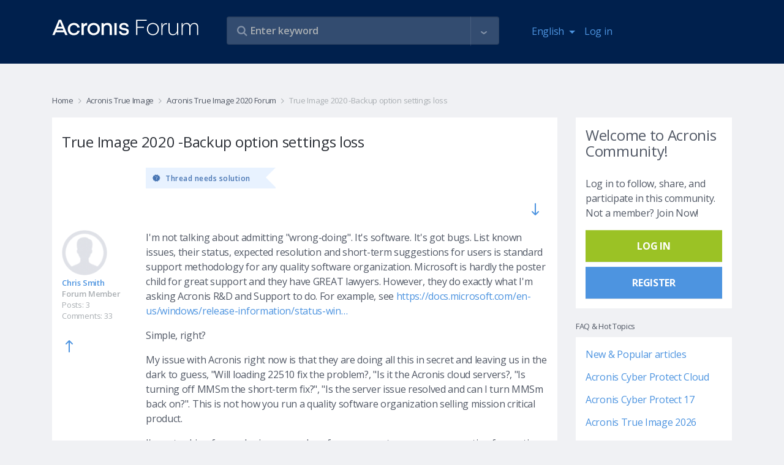

--- FILE ---
content_type: text/html
request_url: https://forum.acronis.com/comment/566909
body_size: 81
content:
<html><body><script>document.cookie="protection=e12e95748588fc6350dbae60212cdf76; path=/";document.location.href="https://forum.acronis.com/comment/566909?ckattempt=1";</script></body></html>

--- FILE ---
content_type: text/html; charset=UTF-8
request_url: https://forum.acronis.com/comment/566909?ckattempt=1
body_size: 44198
content:
<!DOCTYPE html>
<html lang="en" dir="ltr" prefix="og: https://ogp.me/ns#">
  <head>
    <meta charset="utf-8" />
<meta name="description" content="Just noticed that on all of my multiple versions of True Image 2020 running on different PCs had lost some of their backup options concerning the notification settings yesterday and thus no reports had arrived concerning the daily backups. All other settings were fine. I have set them up again. Lets see if it happens again." />
<link rel="canonical" href="https://forum.acronis.com/forum/acronis-true-image-2020-forum/true-image-2020-backup-option-settings-loss" />
<meta name="Generator" content="Drupal 9 (https://www.drupal.org)" />
<meta name="MobileOptimized" content="width" />
<meta name="HandheldFriendly" content="true" />
<meta name="viewport" content="width=device-width, initial-scale=1.0" />
<link rel="icon" href="/themes/custom/acronis/favicon.ico" type="image/vnd.microsoft.icon" />

    <title>True Image 2020 -Backup option settings loss | Acronis Forum</title>
    <link rel="stylesheet" media="all" href="/sites/default/files/css/css_bAdhPKPXzHJBlXmeyVEkr4NtZ3q3vIx3E9tzFSweOvQ.css" />
<link rel="stylesheet" media="all" href="/themes/custom/acronis/assets/css/vendor.css?t8td8d" />
<link rel="stylesheet" media="all" href="/themes/custom/acronis/dist/style.css?t8td8d" />

    <script type="application/json" data-drupal-selector="drupal-settings-json">{"path":{"baseUrl":"\/","scriptPath":null,"pathPrefix":"","currentPath":"comment\/566909","currentPathIsAdmin":false,"isFront":false,"currentLanguage":"en","currentQuery":{"ckattempt":"1","page":4}},"pluralDelimiter":"\u0003","suppressDeprecationErrors":true,"ajaxPageState":{"libraries":"acronis\/cookie-notification-en,acronis\/global-scripts,acronis\/global-styling,acronis_forms\/acronis_forms_advanced_search,acronis_forms\/acronis_forms_libraries,comment\/drupal.comment-by-viewer,comment_quote\/quote-styles,core\/drupal.autocomplete,statistics\/drupal.statistics,system\/base,views_autosubmit\/autosubmit","theme":"acronis","theme_token":null},"ajaxTrustedUrl":{"\/forum\/acronis-true-image-2020-forum\/true-image-2020-backup-option-settings-loss":true,"form_action_p_pvdeGsVG5zNF_XLGPTvYSKCf43t8qZYSwcfZl2uzM":true,"\/search":true},"statistics":{"data":{"nid":"160499"},"url":"\/core\/modules\/statistics\/statistics.php"},"user":{"uid":0,"permissionsHash":"3383beda5b95ef4b3c11f6386b23a1bb84cee604dfdd39475f808f91d81c2127"}}</script>
<script src="/sites/default/files/js/js_8-wQVTAocl9MpGf77vUcuwV3tjwhOdhGC0_o2mLjaJM.js"></script>
<script src="/themes/custom/acronis/assets/js/vendor.js?t8td8d"></script>
<script src="/themes/custom/acronis/dist/js/vendor.js?t8td8d"></script>

      <script>
        var $buoop = {required:{e:-4,f:-3,o:-3,s:-1,c:-3},insecure:true,api:2020.05 };
        function $buo_f(){
          var e = document.createElement("script");
          e.src = "//browser-update.org/update.min.js";
          document.body.appendChild(e);
        };
        try {document.addEventListener("DOMContentLoaded", $buo_f,false)}
        catch(e){window.attachEvent("onload", $buo_f)}
      </script>
            <script>
        (function(w,d,s,l,i){w[l]=w[l]||[];w[l].push({'gtm.start':
          new Date().getTime(),event:'gtm.js'});var f=d.getElementsByTagName(s)[0],
          j=d.createElement(s),dl=l!='dataLayer'?'&l='+l:'';j.async=true;j.src=
          'https://www.googletagmanager.com/gtm.js?id='+i+dl;f.parentNode.insertBefore(j,f);
        })(window,document,'script','dataLayer','GTM-PFG6ZF');
      </script>
  </head>
  <body class="node-page">
  <noscript>
    <iframe src="https://www.googletagmanager.com/ns.html?id=GTM-PFG6ZF"
        height="0" width="0" style="display:none;visibility:hidden"></iframe>
  </noscript>
        <a href="#main-content" class="visually-hidden focusable">
      Skip to main content
    </a>
    
      <div class="dialog-off-canvas-main-canvas" data-off-canvas-main-canvas>
    

      <div class="main-header">
      <div class="container">
        <div class="row">
          <div class="col-7 col-md-3">
            <a class="navbar-brand logo" href="/">
              <img class="img-fluid" itemprop="logo" src="/themes/custom/acronis/images/logo_2022.svg" alt="Acronis Forum" />
            </a>
          </div>
          <div class="col-5 hidden-md-up">
            <nav class="navbar navbar-inverse bg-primary">
              <ul class="navbar-nav" id="navbar-right">
                <li class="nav-item dropdown"><div class="language-switcher-language-url block block-language block-language-blocklanguage-interface" id="block-languageswitcher" role="navigation">
  
    
      <div class="block-content-wrapper">
      <a class="nav-link dropdown-toggle" href="#" id="navbar-language-dropdown" data-toggle="dropdown" aria-haspopup="true" aria-expanded="false">
    <span class="ai ai-earth"></span>English
  </a>
  <div class="dropdown-menu" aria-labelledby="navbar-language-dropdown"><a href="/de/forum/acronis-true-image-2020-forum/true-image-2020-backup-option-settings-loss?ckattempt=1&amp;page=4" class="dropdown-item" hreflang="de" data-drupal-link-query="{&quot;ckattempt&quot;:&quot;1&quot;,&quot;page&quot;:&quot;4&quot;}" data-drupal-link-system-path="node/160499">Deutsch</a><a href="/fr/forum/acronis-true-image-2020-forum/true-image-2020-backup-option-settings-loss?ckattempt=1&amp;page=4" class="dropdown-item" hreflang="fr" data-drupal-link-query="{&quot;ckattempt&quot;:&quot;1&quot;,&quot;page&quot;:&quot;4&quot;}" data-drupal-link-system-path="node/160499">Français</a><a href="/it/forum/acronis-true-image-2020-forum/true-image-2020-backup-option-settings-loss?ckattempt=1&amp;page=4" class="dropdown-item" hreflang="it" data-drupal-link-query="{&quot;ckattempt&quot;:&quot;1&quot;,&quot;page&quot;:&quot;4&quot;}" data-drupal-link-system-path="node/160499">Italiano</a></div>
    </div>
  </div>
</li>
                                  
            <li class="nav-item">
        <a href="/user/login" class="nav-link" data-drupal-link-system-path="user/login">Log in</a>
      </li>
    



              </ul>
            </nav>
          </div>
          <div class="col-12 col-md-6 col-lg-5">
            <div class="views-exposed-form views-auto-submit-full-form block block-views block-views-exposed-filter-blocksearch-page-search" data-drupal-selector="views-exposed-form-search-page-search" id="block-exposedformsearchpage-search">
  
    
      <div class="block-content-wrapper">
      <form action="/search" method="get" id="views-exposed-form-search-page-search" accept-charset="UTF-8">
  <div class="js-form-item form-item form-group js-form-type-search-api-autocomplete form-type-search-api-autocomplete js-form-item-s form-item-s form-no-label">
        <input placeholder="Enter keyword" data-drupal-selector="edit-s" type="text" id="edit-s" name="s" value="" size="30" maxlength="128" class="form-text form-control" />

          </div>
<div class="js-form-item form-item form-group js-form-type-search-api-autocomplete form-type-search-api-autocomplete js-form-item-u form-item-u form-no-label">
        <input style="display: none;" data-drupal-selector="edit-u" type="text" id="edit-u" name="u" value="" size="30" maxlength="128" class="form-text form-control" />

          </div>
<div class="js-form-item form-item form-group js-form-type-select form-type-select js-form-item-tf form-item-tf">
      <label for="edit-tf">Forums </label>
        <div class="form-select-wrapper" >
    <select style="display: none;" data-drupal-selector="edit-tf" multiple="multiple" name="tf[]" id="edit-tf" size="9" class="form-select form-control"><option value="3557">2021 Partner Advisory Council (PAC) Internal Forum</option><option value="2634">Acronis Backup 12 Advanced Beta News and Announcements</option><option value="2540">Acronis Backup 12 Beta</option><option value="2347">Acronis Cyber Files Forum</option><option value="2692">Acronis Cyber Infrastructure</option><option value="2743">Acronis Cyber Platform Forum (APIs and SDKs)</option><option value="4251">Acronis Cyber Protect - Partner &amp; Customer Management</option><option value="3761">Acronis Cyber Protect - Partner &amp; Customer Management</option><option value="5522">Acronis Cyber Protect 17 Forum</option><option value="2492">Acronis Cyber Protect Cloud Forum</option><option value="3992">Acronis Cyber Protect Connect Forum</option><option value="4621">Acronis Cyber Protect Home Office Beta Forum</option><option value="986">Acronis Disk Director Forum</option><option value="2149">Acronis Essential Backup Beta Campaign News</option><option value="2818">Acronis Manager Standard</option><option value="2697">Acronis Ransomware Protection Forum</option><option value="2696">Acronis Revive Forum</option><option value="2480">Acronis Solutions for Service Providers</option><option value="2502">Acronis True Image 2016 Beta News and Announcements</option><option value="2576">Acronis True Image 2017 Beta News and Announcements</option><option value="2642">Acronis True Image 2018 Beta News and Announcements</option><option value="2724">Acronis True Image 2019 Beta News and Announcements</option><option value="2748">Acronis True Image 2020 Beta</option><option value="2753">Acronis True Image 2020 Beta News and Announcements</option><option value="2791">Acronis True Image 2021 Beta News and Announcements</option><option value="5510">Acronis True Image 2026 Forum</option><option value="1680">Acronis True Image Echo and older versions Forum</option><option value="4683">Active Protection</option><option value="2876">DeviceLock DLP Forum</option><option value="1047">Forum Administration</option><option value="5525">Forum Performance Feedback &amp; Recommendations</option><option value="2125">Installation and Activation</option><option value="2689">Mobile backup to NAS</option><option value="2344">News and announcements</option><option value="2043">News related to ATIH2013 Beta Campaign</option><option value="2265">News related to True Image 2014 by Acronis Beta Campaign</option><option value="2361">News related to True Image 2015 by Acronis Beta Campaign</option><option value="2141">Single-pass backup and Microsoft SQL Server support</option><option value="2821">Acronis Cloud Manager</option><option value="5315">Acronis Cyber Protect 16 Forum</option><option value="1690">Acronis Drive Monitor Forum</option><option value="2346">Acronis Files Connect (former Acronis Access Connect) Forum</option><option value="1682">Acronis Recovery for MS Exchange &amp; MS SQL Forums</option><option value="2807">Acronis True Image 2021 Beta</option><option value="2906">Acronis True Image 2025 Forum ( formerly Acronis Cyber Protect Home Office )</option><option value="4254">Advanced Backup</option><option value="3763">Advanced Backup</option><option value="2556">Backup/restore</option><option value="4680">Backup/Restore</option><option value="2629">General questions</option><option value="2728">Installation</option><option value="2505">Installation</option><option value="2792">Installation</option><option value="2584">Installation</option><option value="2754">Installation</option><option value="2664">Installation</option><option value="2130">Installation including Upgrade to ABR</option><option value="2367">Installation issues</option><option value="2340">Installation issues</option><option value="2266">Installation issues</option><option value="2026">Installation issues</option><option value="3437">Modern MSP</option><option value="1624">MVP Talks</option><option value="2126">Nonstop Backup</option><option value="1048">Off Topic</option><option value="2142">Windows 8 / 2012 support</option><option value="2823">Acronis Cloud Security</option><option value="2720">Acronis True Image 2019 Beta</option><option value="2349">Acronis True Image for Mac Forum</option><option value="2131">Activation</option><option value="4257">Advanced Disaster Recovery</option><option value="2889">Advanced Disaster Recovery</option><option value="2341">Backup issues</option><option value="2730">Backup/Restore</option><option value="2508">Backup/Restore</option><option value="2795">Backup/Restore</option><option value="2586">Backup/Restore</option><option value="2757">Backup/Restore</option><option value="2665">Backup/Restore</option><option value="2267">Backup/restore issues</option><option value="2027">Backup/restore issues</option><option value="2537">CONFIDENTIAL: MVP Forum with Information under NDA</option><option value="2042">Deutsches Acronis Forum für Unternehmensanwender</option><option value="2143">Generic functionality of Acronis Backup &amp; Recovery 11.5</option><option value="2391">GUI issues</option><option value="2546">Installation</option><option value="2630">Installation</option><option value="4674">Installation</option><option value="2348">MassTransit Forum</option><option value="3440">Modern Security</option><option value="2127">Online Backup</option><option value="1683">Other Business Products</option><option value="987">Other Home &amp; Home Office Products</option><option value="2824">Acronis Cloud Migration</option><option value="2694">Acronis Cyber Files Cloud Forum</option><option value="2917">Acronis Cyber Protect 15 Forum</option><option value="1526">Acronis Cyber Protect Home Office - MVP Forum</option><option value="2613">Acronis Monitoring Service</option><option value="2732">Active Protection</option><option value="2680">Active Protection</option><option value="2799">Active Protection</option><option value="2759">Active Protection</option><option value="4259">Advanced Security + EDR</option><option value="3766">Advanced Security + EDR</option><option value="2132">Backup-restore</option><option value="2373">Backup/restore issues (except for issues related to Acronis Cloud)</option><option value="2041">Deutsches Acronis Forum für Privatanwender</option><option value="2511">Family Dashboard</option><option value="2144">Ideas and Enhancements</option><option value="2128">Ideas and Enhancements</option><option value="2590">Local archiving</option><option value="4694">Mobile Backup</option><option value="2343">Restore/Bootable Media issues</option><option value="2633">Tapes support</option><option value="2028">Tools and Utilities issues (except clone)</option><option value="2268">Tools and Utilities issues (exept for clone issues)</option><option value="2558">Virtualization (Instant Recovery, VM replication, etc.)</option><option value="2620">Acronis Cyber Backup 12.5 Forum</option><option value="1527">Acronis Disk Director - MVP Forum</option><option value="2661">Acronis True Image 2018 Beta</option><option value="2535">Acronis True Image for mobile devices</option><option value="4598">Advanced Email Security</option><option value="4261">Advanced Management</option><option value="2668">Archiving</option><option value="2433">Backup/restore to Acronis Cloud issues</option><option value="2695">Digests and support best practices</option><option value="2592">File search in backups</option><option value="2342">Ideas and Enhancements</option><option value="2735">Mobile Backup</option><option value="2514">Mobile Backup</option><option value="2800">Mobile Backup</option><option value="2764">Mobile Backup</option><option value="2269">Nonstop Backup issues</option><option value="2029">NSB issues</option><option value="2133">Online backup</option><option value="4696">Other reports</option><option value="2631">User Interface and Usability</option><option value="2548">Web Console</option><option value="1525">Acronis Backup (former Acronis Backup &amp; Recovery) - MVP Forum</option><option value="2067">Acronis Backup 11.7 Forum</option><option value="2627">Acronis Backup 12 Advanced Beta</option><option value="4262">Advanced File Sync &amp; Share / Notary</option><option value="3769">Advanced Management</option><option value="2409">Bootable media issues</option><option value="2270">Clone issues</option><option value="2030">Clone issues</option><option value="5531">Licensing, Entitlement and Version Lifecycle Information</option><option value="2596">Network Attached Storages</option><option value="4686">Tools</option><option value="2740">Tools</option><option value="2802">Tools</option><option value="2765">Tools</option><option value="2134">Tools and Media Builder</option><option value="2520">Try and Decide</option><option value="2671">User Interface and Usability</option><option value="2632">Virtualization (Instant Recovery, VM replication, etc.)</option><option value="2066">Acronis Backup 11.7</option><option value="1987">Acronis Backup for VMware (former Acronis vmProtect) - MVP Forum </option><option value="2637">Acronis Snap Deploy Forum</option><option value="4263">Advanced DLP</option><option value="2892">Advanced File Sync &amp; Share / Notary</option><option value="2135">Boot Media</option><option value="2397">Crash/hang/BSOD issues</option><option value="2271">GUI issues</option><option value="2031">GUI issues</option><option value="2683">Mobile Backup</option><option value="2600">Mobile Backup</option><option value="5528">MVP Tools – Discussions</option><option value="2766">User Interface and Usability</option><option value="4691">User Interface and Usability</option><option value="2733">User Interface and Usability</option><option value="2517">User Interface and Usability</option><option value="2803">User Interface and Usability</option><option value="2493">Acronis Backup Service Forum</option><option value="4266">Acronis Cyber Protect (on-premises)</option><option value="4455">Acronis Detection and Response Forum</option><option value="1806">Acronis Snap Deploy - MVP Forum</option><option value="5419">Acronis True Image 2021 Forum</option><option value="4669">Acronis Сyber Protect Home Office Beta News and Announcements</option><option value="2911">Advanced DLP / DeviceLock DLP</option><option value="2272">Crash/hang/BSOD issues</option><option value="2032">Crash/hang/BSOD issues</option><option value="2136">GUI</option><option value="2767">Other reports</option><option value="2738">Other reports</option><option value="2523">Other reports </option><option value="2805">Other reports</option><option value="2688">Sync</option><option value="2379">Tools and Utilities issues</option><option value="2602">User Interface and Usability</option><option value="984">Acronis Backup &amp; Recovery 10 &amp; 11 Forum</option><option value="2486">Acronis Backup Advanced for vCloud Forum</option><option value="1583">Acronis Backup and Security - MVP Forum</option><option value="4267">Acronis Cyber Platform API and SDK</option><option value="2885">Acronis Cyber Protect (on-premises)</option><option value="2776">Acronis True Image 2020 Forum</option><option value="2606">Online Dashboard</option><option value="2421">Other issues</option><option value="2137">Others</option><option value="2273">Sync issues</option><option value="2033">Sync issues</option><option value="2685">Tools</option><option value="2138">ABR tib archive format support</option><option value="1914">Acronis Backup for VMware (version 9) Forum</option><option value="3772">Acronis Cyber Platform API and SDK</option><option value="2572">Acronis True Image 2017 Beta</option><option value="2741">Acronis True Image 2019 Forum</option><option value="2274">Bootable media issues</option><option value="2035">Bootable media issues</option><option value="4297">Hosting integrations (cPanel, Plesk, DirectAdmin)</option><option value="2674">Online Dashboard</option><option value="2608">Other reports</option><option value="2544">Acronis Backup 12 Beta</option><option value="4271">Acronis CSA Integrations</option><option value="3773">Acronis RMM/PSA Integrations</option><option value="2691">Acronis True Image 2018 Forum</option><option value="2037">iOS app issues</option><option value="2677">Other reports</option><option value="2275">True Image for mobile devices (iOS and Android apps) issues</option><option value="981">Acronis News Section</option><option value="4268">Acronis RMM/PSA Integrations</option><option value="2626">Acronis True Image 2017 Forum</option><option value="2038">Android app issues</option><option value="4300">Hosting integrations (cPanel, Plesk, DirectAdmin)</option><option value="2277">Other issues</option><option value="1582">Acronis Backup &amp; Security Forum</option><option value="3776">Acronis CSA Integrations</option><option value="4272">Acronis ISV Integrations</option><option value="2532">Acronis True Image 2016 Forum</option><option value="2036">Other issues</option><option value="3779">Acronis ISV Integrations</option><option value="4274">Acronis True Image</option><option value="985">Acronis True Image Home Forum - Older Versions</option><option value="1726">Best Practices for Business data protection</option><option value="3781">Acronis Cyber Protect Home Office</option><option value="4276">Acronis Snap Deploy</option><option value="1727">Best Practices for data protection</option><option value="2233">True Image Lite by Acronis</option><option value="4279">Acronis Disk Director</option><option value="2211">Acronis Small Office: Server Cloud Backup Forum</option><option value="2890">Acronis True Image</option><option value="4282">Acronis Cyber Infrastructure</option><option value="2893">Acronis Snap Deploy</option><option value="2499">Acronis True Image 2016 Beta</option><option value="4285">Acronis Cyber Appliances</option><option value="2896">Acronis Disk Director</option><option value="2355">True Image 2015 by Acronis Beta</option><option value="4289">Acronis Cloud Manager, Acronis Cloud Security and other former 5nine products</option><option value="2899">Acronis Cyber Infrastructure</option><option value="2339">Acronis True Image for Mac Beta</option><option value="2223">Acronis Backup and Recovery for MS SharePoint Beta</option><option value="2905">Acronis Cyber Appliances</option><option value="4287">Acronis Files Connect/Acronis Mass Transit</option><option value="2914">Acronis Files Connect/Acronis Mass Transit</option><option value="4292">Mobile apps</option><option value="2263">True Image 2014 by Acronis Beta</option><option value="2908">Acronis Cloud Manager, Acronis Cloud Security and other former 5nine products</option><option value="2262">Acronis vmProtect 9 Beta</option><option value="2927">Mobile apps</option><option value="2124">True Image Lite 2013 by Acronis Beta</option><option value="2886">Acronis Cyber Protect Cloud</option><option value="2129">Acronis Essential Backup 2013 Beta</option><option value="2140">Acronis Backup and Recovery for Microsoft SQL Server Beta</option><option value="2040">Acronis Backup &amp; Recovery 11.5 Beta</option><option value="2245">Acronis Backup &amp; Recovery Web Console Preview</option><option value="2045">Acronis vmProtect 8 Beta</option><option value="1855">Acronis Snap Deploy 4 Beta</option><option value="1963">Acronis vmProtect 7.0 Beta</option><option value="2012">Acronis Backup &amp; Recovery Online WebRestore Beta</option><option value="2025">Acronis True Image Home 2013 Beta</option><option value="2496">Acronis-Kibo Forum</option><option value="1943">Acronis Backup &amp; Recovery 11 for Microsoft Exchange Server Beta</option><option value="1885">Acronis vmProtect 6.0 Beta</option><option value="1982">Acronis SyncMe Beta for iOS</option><option value="1890">Acronis True Image Home 2012 Beta</option><option value="1819">Acronis Backup &amp; Recovery 11 Beta</option><option value="1953">Acronis SyncMe Beta for Android</option><option value="1642">Acronis Disk Director 11 Beta</option><option value="1707">Acronis Disk Director 11 Advanced Server Beta</option><option value="1699">Acronis True Image Home 2011 Beta</option><option value="1794">Acronis Backup and Security 2011 Beta</option><option value="1854">Acronis True Image Home 2012 Alpha</option><option value="1658">Acronis Drive Monitor Beta</option><option value="1887">Acronis Web Restore Beta</option><option value="2817">Security, Management and Migration Forum</option><option value="1677">Acronis Business Products</option><option value="1678">Acronis True Image</option><option value="2811">Acronis Cyber Infrastructure</option><option value="2780">Acronis APIs and SDKs</option><option value="3991">Acronis Cyber Protect Connect</option><option value="2345">Acronis Mobility Products</option><option value="2615">Solutions for Disk Management</option><option value="2873">DeviceLock DLP</option><option value="4248">Vote for Your Favorite Features</option><option value="2880">INTERNAL FORUM FOR ACRONIS EMPLOYEES</option><option value="1046">Non Product Related Forums</option><option value="1641">Beta Programs</option><option value="1951">Other Business Products Discussions</option><option value="1524">MVP Private Forum</option><option value="1910">Archived Sections</option></select></div>
          </div>
<div class="js-form-item form-item form-group js-form-type-select form-type-select js-form-item-t form-item-t">
      <label for="edit-t">tags </label>
        <div class="form-select-wrapper" >
    <select style="display: none;" data-drupal-selector="edit-t" multiple="multiple" name="t[]" id="edit-t" size="9" class="form-select form-control"><option value="4868">#abgw</option><option value="4174">#AdvancedEmailSecurity</option><option value="3538">#AdvancedSecurity #URLfiltering</option><option value="3304">#android</option><option value="4870">#billing</option><option value="5465">#blackscreen</option><option value="4315">#chaluangon</option><option value="4312">#chaluangon #chaluangontphcm #thenaolasanphamchaluangon #chalualagi #diachicungcapchaluangon #giachalua #cacloaichalua</option><option value="5425">#Cloud application backup</option><option value="5429">#CloudApplicationBackup</option><option value="5080">#connectionerror</option><option value="5542">#deploy #agent #activedirectory #task #groupolicy</option><option value="4756">#digitalmarketing</option><option value="3257">#Encryption</option><option value="4433">#encryption key</option><option value="4439">#end customer tenants</option><option value="4866">#georeplication</option><option value="4886">#google</option><option value="5083">#loopback</option><option value="3307">#mobile</option><option value="5270">#MS365</option><option value="5077">#mysql</option><option value="3260">#Password</option><option value="4888">#performance</option><option value="3301">#protect</option><option value="4436">#protection policy</option><option value="5494">#RMM #DeiveSense #Device Discovery #Reporting</option><option value="4759">#webdevelopment</option><option value="2941">.tib</option><option value="3869">1}});};</option><option value="2995">2FA</option><option value="3825">2nd location</option><option value="4414">365</option><option value="4131">3rd party</option><option value="4321">401</option><option value="5396"></option><option value="5447">k</option><option value="5519"></option><option value="4364">alert(1)</option><option value="5220">@security reports @cyber protect cloud</option><option value="3333">AArch64</option><option value="4348">abgw</option><option value="3261">ABGW ; hybrid ; performance</option><option value="3443">ABGW licensing</option><option value="4493">ABGW;backup storage;</option><option value="4088">ACC</option><option value="4805">accessibility</option><option value="3853">ACDRC</option><option value="3022">ACFC</option><option value="3389">ACI</option><option value="3844">ACI GW Cloudian S3 ACIGW</option><option value="4091">ACP</option><option value="2998">acp15</option><option value="4460">ACPC</option><option value="4784">ACPHO</option><option value="4164">acrocmd</option><option value="3930">acronis</option><option value="3523">Acronis 2018 network error logon data</option><option value="5342">acronis 2020</option><option value="3586">Acronis Active Protection</option><option value="4930">acronis backup 11.7</option><option value="4038">Acronis Cyber Backup 12.5</option><option value="2959">Acronis Cyber Infrastructure</option><option value="4721">Acronis Cyber Protect</option><option value="4363">Acronis Cyber Protect 15</option><option value="4041">Acronis Cyber Protect 15.1.27009</option><option value="4781">Acronis Cyber Protect Home Office</option><option value="3589">Acronis Cyber Protection</option><option value="3915">Acronis Data Protection 12.5</option><option value="4517">Acronis Secure Zone</option><option value="4514">Acronis Startup Recovery Manager</option><option value="5392">Acronis TI 2020</option><option value="4326">Acronis Tray Monitor</option><option value="5547">Acronis True Image</option><option value="5297">Acronis15</option><option value="3245">active backup</option><option value="4160">Active Directory</option><option value="3810">activities</option><option value="4157">AD</option><option value="4552">adm</option><option value="3721">admin audit log</option><option value="5453">Advanced DLP dlp audit log export retention period</option><option value="3028">AFC</option><option value="3262">AFC ; ACL</option><option value="3289">agent</option><option value="3694">agent build</option><option value="4570">agent details</option><option value="3727">agent for Linux</option><option value="3470">agent installer</option><option value="4913">agent isolation</option><option value="3691">agent update</option><option value="3697">agent version</option><option value="3292">agentbased</option><option value="4823">agentless</option><option value="5184">agentless backup</option><option value="3597">alerts</option><option value="3461">AlmaLinux</option><option value="5435">already exist</option><option value="4496">AM</option><option value="3964">Amd raid0 doesnt see on recovery menü!</option><option value="3351">Ampere Altra</option><option value="3566">AMS</option><option value="5438">another script &#039;Deployment 1&#039;</option><option value="3490">Anti-Malware Protection</option><option value="3487">Anti-Malware Protection whitelist</option><option value="3578">antivirus</option><option value="3009">API</option><option value="3082">API Reports</option><option value="3653">API-report</option><option value="3656">API-widget</option><option value="3506">application aware</option><option value="3503">application-aware backup</option><option value="3500">application-awareness</option><option value="5266">Applications</option><option value="3957">archive3</option><option value="3553">ArchiveMBX</option><option value="3330">ARM64</option><option value="3573">asa</option><option value="3473">asd</option><option value="3904">Asign</option><option value="5479">ASRM</option><option value="3855">ATI</option><option value="5548">ATI 2021</option><option value="5544">ATI 2026</option><option value="4625">ATIH2010</option><option value="4848">attach files</option><option value="5398">attachment</option><option value="4463">audit log</option><option value="5285">auditability</option><option value="4188">AUR</option><option value="4410">auto-cancel</option><option value="4407">auto-interrupt</option><option value="3036">auto-update</option><option value="5354">Automated</option><option value="3645">automatic</option><option value="5336">automatic cleanup</option><option value="4391">automation</option><option value="4062">autotask</option><option value="3033">autoupdate</option><option value="3550">AV</option><option value="5102">average</option><option value="3342">AWS</option><option value="3031">Azure</option><option value="5242">Azure Blobs</option><option value="2966">Azure Kubernetes</option><option value="5245">Backblaze</option><option value="4466">backdoor</option><option value="3321">backkup</option><option value="3621">backup</option><option value="3831">backup  repli</option><option value="4055">backup agent</option><option value="3609">Backup Console</option><option value="3512">backup engine</option><option value="5300">Backup failed</option><option value="4775">backup logs</option><option value="4778">backup logs location</option><option value="3974">backup plan</option><option value="4921">backup quality backup</option><option value="4816">Backup Recovery</option><option value="4717">backup replication</option><option value="3065">backup resume</option><option value="4214">backup size</option><option value="4201">backup source</option><option value="5196">backup speed</option><option value="3905">backup statistics</option><option value="3908">backup stats</option><option value="3819">backup status</option><option value="4967">backup storage</option><option value="3902">backup validation</option><option value="2977">backup verification</option><option value="4177">backup with reboot</option><option value="4401">backups</option><option value="3569">BASH</option><option value="4531">Battle Card</option><option value="4207">BC</option><option value="4561">beautify</option><option value="3398">beta</option><option value="3089">billing</option><option value="4511">bitlocker</option><option value="4032">blocked activities</option><option value="3263">BM</option><option value="4293">BMR</option><option value="3201">boot</option><option value="2980">boot check</option><option value="2983">boot verification</option><option value="4185">bootable media</option><option value="5265">bottleneck</option><option value="3015">branding</option><option value="5181">BSD</option><option value="2956">bug</option><option value="3688">button</option><option value="3116">C2C</option><option value="2994">CAL</option><option value="4420">calculate</option><option value="3161">Cannot</option><option value="5296">case-deflection</option><option value="5293">case-prevention</option><option value="4708">CDP</option><option value="3449">CentOS</option><option value="3452">CentOS8</option><option value="3751">ceph</option><option value="4874">certifcates</option><option value="5070">certificate</option><option value="4116">certificate upload</option><option value="3006">CFC</option><option value="5073">chainstack</option><option value="5151">change management</option><option value="5187">checkpoints</option><option value="5345">clean up versions</option><option value="4378">cleanup</option><option value="4988">CLI</option><option value="3951">clone</option><option value="3954">clone without erasing</option><option value="4170">cloning</option><option value="5067">cloud</option><option value="5214">cloud agent</option><option value="4499">cloud backups</option><option value="5007">cloud storage</option><option value="5251">cloud VM</option><option value="3911">cloud-to-cloud</option><option value="4737">cloudlinux</option><option value="3572">CMD</option><option value="4046">Common I/O error</option><option value="4520">compability</option><option value="3733">compressed</option><option value="3730">compression</option><option value="5157">configuration changes</option><option value="4340">confusion avoidance</option><option value="3164">connect</option><option value="5169">connect client</option><option value="4094">connectivity</option><option value="4483">connectwise manage</option><option value="5458">consolidate</option><option value="5461">consolidation</option><option value="4211">consumed space</option><option value="5230">Continuous backup functionality limitations</option><option value="4711">continuous data protection</option><option value="5002">contrast</option><option value="3612">convenience</option><option value="4138">conveninece</option><option value="3828">copying backup</option><option value="4795">coredump</option><option value="3484">Corporate Whitelist</option><option value="3983">corruption</option><option value="4945">cost-savings</option><option value="3593">cpanel</option><option value="3813">cpanel/whm</option><option value="4978">CPU</option><option value="4587">credits</option><option value="3520">CredStore</option><option value="4790">customization</option><option value="4725">CVT</option><option value="4480">cwmanage</option><option value="3354">Cyber Backup Cloud</option><option value="5136">Cyber Connect</option><option value="4766">Cyber Files</option><option value="3269">Cyber Protect</option><option value="3422">Cyber Protect Cloud</option><option value="3535">Cyber protection management</option><option value="3146">Cyberfit Score</option><option value="3027">CyberProtect</option><option value="3546">dann Neuinstallation gescheitert</option><option value="3167">dashboard</option><option value="3600">dashboards</option><option value="4893">data loss</option><option value="3212">data recovery</option><option value="4135">data size</option><option value="5055">data wipe</option><option value="3755">database</option><option value="4360">database backup</option><option value="3392">datacenter</option><option value="5534">DB Backup</option><option value="3140">DC</option><option value="3592">deativation</option><option value="3131">deduplication</option><option value="5333">degradation</option><option value="3939">delete</option><option value="4584">design</option><option value="3880">Desktop Client</option><option value="4222">desktop Linux</option><option value="3681">details</option><option value="3561">development</option><option value="5260">device details</option><option value="3984">devices</option><option value="4247">diagnostic data collection</option><option value="4085">diagram</option><option value="3874">direct</option><option value="3871">direct download link</option><option value="4555">disable</option><option value="2990">Disaster Recovery</option><option value="4858">Disaster Recovery Cloud</option><option value="4234">disk exclusion</option><option value="4154">display enahcements</option><option value="3423">DNS</option><option value="4576">docker</option><option value="4579">dockerized agent</option><option value="3151">Documentation</option><option value="4477">downgrade ; license key</option><option value="4427">downgrading</option><option value="3189">download</option><option value="3192">DR</option><option value="4653">DSM</option><option value="4139">dynamic disks</option><option value="3416">ease of use</option><option value="3745">efficiency</option><option value="3040">email</option><option value="4701">email domain</option><option value="3339">embedded</option><option value="3748">enablement</option><option value="3254">Encryption</option><option value="4752">encryption key</option><option value="4648">endpoint management</option><option value="3888">Enhanced security mode</option><option value="4237">entire machine backup plan</option><option value="3432">Epic</option><option value="3933">erase</option><option value="4020">ergonomics</option><option value="5163">error improvement</option><option value="4017">error message</option><option value="4346">error message improvement</option><option value="3896">error-reduction</option><option value="4423">estimate</option><option value="3059">esxi</option><option value="4863">Ethereum</option><option value="3048">EULA</option><option value="5366">exagrid ;</option><option value="3515">Exchange</option><option value="3496">exclude</option><option value="3636">exclude logs</option><option value="4063">exclusion</option><option value="3639">exclusion filters</option><option value="3493">exclusion in the whitelist</option><option value="4769">exclusiuon filters</option><option value="4228">expansion opportunity</option><option value="4558">export</option><option value="5474">ext4</option><option value="3936">extra space</option><option value="3806">failed to start on time</option><option value="3714">faiure</option><option value="4398">feature</option><option value="3642">file filters</option><option value="4772">file sharing</option><option value="4003">file-based backup</option><option value="4763">Files Cloud</option><option value="3883">Files Cloud for MAC</option><option value="3839">filter</option><option value="4573">filtering</option><option value="3429">Firefox</option><option value="5033">firewall</option><option value="5030">firewall requirements</option><option value="5443">Flexible Encryption Key Management for Cloned Protection Plans</option><option value="3615">focus</option><option value="3272">Forensics</option><option value="5024">FR</option><option value="4505">frequency</option><option value="4628">Full</option><option value="3086">G Suite</option><option value="4380">gateway</option><option value="3395">global-local</option><option value="3987">godaddy</option><option value="4306">Google</option><option value="3419">Google Workspace</option><option value="4049">GPT partition anomalies</option><option value="5327">Grafana ; Acronis Cyber Protect Cloud;</option><option value="5036">graph</option><option value="3345">Graviton</option><option value="3198">GUI</option><option value="4984">guidelines</option><option value="3447">GWKSP</option><option value="5118">har</option><option value="3529">hardware</option><option value="4645">hardware encryption</option><option value="3532">hardware inventory</option><option value="5175">hardware support</option><option value="3283">HCI OS</option><option value="3369">how-to</option><option value="3426">HTTPS</option><option value="4337">human error prevention</option><option value="5190">hyper-v</option><option value="3852">image backup</option><option value="4548">immutability</option><option value="4551">immutable backups</option><option value="4593">Immutable storage</option><option value="5471">Immutable Storage details how it works</option><option value="3577">improve alerts</option><option value="3410">improvement</option><option value="4452">improvement performance backup backup plan VM virtualization</option><option value="4631">Incremental</option><option value="4334">installer</option><option value="3596">integrations</option><option value="5377">integrity check</option><option value="3526">inventory</option><option value="4915">isolation</option><option value="5393">jaVasCript:/*-/*`/*\`/*&#039;/*</option><option value="3077">KB</option><option value="3156">kernel</option><option value="4000">LAN-free</option><option value="4861">Layer</option><option value="4148">LDM</option><option value="3051">Legal</option><option value="3045">license</option><option value="4430">licenses</option><option value="4113">licensing</option><option value="4180">lift-and-shift</option><option value="4102">limits</option><option value="3877">Link</option><option value="3153">linux</option><option value="4052">Linux errors</option><option value="3540">Live</option><option value="5121">local</option><option value="4125">local backup control</option><option value="4833">LockBox</option><option value="4012">locked</option><option value="4015">locked file</option><option value="4194">log collection</option><option value="4963">log upload</option><option value="4899">logging</option><option value="4743">logging improvements</option><option value="4997">logical UI</option><option value="4749">login</option><option value="4191">logs</option><option value="3195">LSR</option><option value="3037">m365</option><option value="5365">m365; Google Workspace;365; workspace</option><option value="3846">mac</option><option value="3348">Mac M1</option><option value="4132">machine details</option><option value="4217">machine detauls</option><option value="2953">macos</option><option value="5108">mailboxes</option><option value="3137">Maintenance</option><option value="5115">Malware</option><option value="3123">Management portal</option><option value="4357">MariaDB</option><option value="4802">MC</option><option value="4145">mdraid</option><option value="3736">memory</option><option value="3742">memory saving</option><option value="5211">MI-monitoring</option><option value="5089">Microsoft</option><option value="3318">migration</option><option value="4231">mindshare</option><option value="3977">mini-plans</option><option value="3800">missed backup</option><option value="4746">mms</option><option value="4329">mmsmonitor.exe</option><option value="4372">mobile</option><option value="4244">monitoring</option><option value="3518">MS SQL</option><option value="5178">msp_port_checker</option><option value="3948">multiple images per hard drive</option><option value="4704">MVPAssistant</option><option value="4354">MySQL</option><option value="4532">navigation</option><option value="4658">nested backup</option><option value="4661">nested TIBX</option><option value="4082">network</option><option value="4119">network share</option><option value="4219">new workloads</option><option value="5389">Newbie</option><option value="4908">newsletter</option><option value="3901">Notary</option><option value="4787">notifications</option><option value="2948">notify about changes</option><option value="3794">NTP</option><option value="4604">NVM2 speed</option><option value="3113">o365</option><option value="5236">object storage</option><option value="3914">observability</option><option value="4175">off-host</option><option value="3186">office 365</option><option value="3925">offline</option><option value="4183">offline backup mode</option><option value="3893">offline sysinfo collection tool</option><option value="4035">on-prem</option><option value="3942">one image per hard drive</option><option value="5048">OneDrive</option><option value="5051">OneDrive personal</option><option value="5111">OneDrives</option><option value="4238">openLDAP</option><option value="3650">Operational</option><option value="3662">Operational report</option><option value="3648">optimization</option><option value="4006">options</option><option value="5537">Oracle</option><option value="3119">orphaned</option><option value="4044">OVF</option><option value="3372">p2p</option><option value="4394">packet trace</option><option value="3945">partition</option><option value="5318">partner tenant</option><option value="4456">Partner-owned backup storage</option><option value="4566">password</option><option value="4569">password deinstallation</option><option value="4128">patch management</option><option value="4850">payload</option><option value="4351">pcs</option><option value="3445">PDS</option><option value="5357">penetration</option><option value="5348">Pentest</option><option value="3072">performance</option><option value="4446">performance impact</option><option value="4955">plan</option><option value="3972">Plan History</option><option value="5013">plan management</option><option value="4449">plan optios</option><option value="3969">Plans</option><option value="3723">Plesk</option><option value="4097">ports</option><option value="4021">PostgreSQL</option><option value="4167">powershell</option><option value="4472">PP ; email</option><option value="4404">priority</option><option value="2945">proactive protection</option><option value="3581">processes</option><option value="3807">product</option><option value="3069">product improvement</option><option value="4881">product quality</option><option value="4885">product rollout</option><option value="3711">productivity</option><option value="3836">progress</option><option value="3669">progress indication</option><option value="3220">projectonline</option><option value="3967">protection plan</option><option value="4100">protocols</option><option value="4949">provisioning</option><option value="4487">proxmox</option><option value="3024">Proxy</option><option value="5504">PSA</option><option value="3043">pst</option><option value="4057">Public Folders</option><option value="5017">purestorage</option><option value="4844">push</option><option value="3903">QNAP</option><option value="4443">QoS</option><option value="4923">quality</option><option value="4927">quality-of-life</option><option value="4042">quarantine</option><option value="4029">queued activities</option><option value="3299">QuickStation</option><option value="3229">quota</option><option value="3739">RAM</option><option value="3336">RaspberryPi</option><option value="3582">RDP</option><option value="4323">RDP Server</option><option value="5339">recent versions</option><option value="3098">recovery</option><option value="4813">Recovery Error</option><option value="4810">Recovery Failure</option><option value="3867">recovery points</option><option value="2993">Recovery Server</option><option value="3455">RedHat</option><option value="3630">reduce</option><option value="3633">reduction</option><option value="4917">refresh</option><option value="4309">registration</option><option value="3327">reliability</option><option value="3705">remote</option><option value="2989">Remote assist</option><option value="4651">remote management</option><option value="3922">remote wipe</option><option value="5042">remotely controlled bootable media</option><option value="4634">Remove</option><option value="3963">repair</option><option value="3062">replication</option><option value="3672">replication activity</option><option value="4110">Replication of virtual machines</option><option value="5154">report</option><option value="4296">reportiing</option><option value="3603">reporting</option><option value="3095">reports</option><option value="4981">requirements</option><option value="4541">resource consumption</option><option value="3170">resources</option><option value="3021">restore</option><option value="5199">restore speed</option><option value="5276">restore speed.</option><option value="5166">restore success rate</option><option value="3068">resumable backup</option><option value="4375">retention</option><option value="3864">retention rules</option><option value="2997">retention rules essentials infinitely</option><option value="4009">retry</option><option value="3209">revert using cache</option><option value="3458">RHEL</option><option value="5404">RM-1420</option><option value="5434">RM-260</option><option value="4547">RM-2700 Switch from GoDaddy to DigiCert certificates</option><option value="5414">RM-392</option><option value="3861">RM-405</option><option value="4911">RM-795</option><option value="4105">Roadmap</option><option value="3324">robustness</option><option value="5127">Rocky</option><option value="5130">Rocky Linux</option><option value="3464">RockyLinux</option><option value="4993">role-based access</option><option value="4903">round-robin</option><option value="3128">Run as VM</option><option value="3296">RX</option><option value="5239">S3</option><option value="5248">S3-compatible storage</option><option value="5020">san</option><option value="5372">SAP Business One</option><option value="5369">SAP HANA</option><option value="5225">SAT</option><option value="3606">scalability</option><option value="4502">scans</option><option value="3803">scheduler</option><option value="3980">scheduling</option><option value="4840">Screen</option><option value="5540">script</option><option value="4941">scripting</option><option value="4852">scripts</option><option value="4454">SCS</option><option value="3955">search</option><option value="3499">seat</option><option value="3822">secondary location</option><option value="3173">section</option><option value="5482">secure boot</option><option value="4108">Security</option><option value="4563">self protection</option><option value="5290">self-service</option><option value="5488">self-service recovery</option><option value="4385">self-troubleshooting</option><option value="3884">SeriousSAM</option><option value="3215">settings</option><option value="5092">SharePoint</option><option value="3917">sharing permissions</option><option value="5105">sizes</option><option value="3478">SLA</option><option value="3627">slim</option><option value="3624">slimdown</option><option value="3233">SMB</option><option value="3360">snap deploy</option><option value="3159">snapapi</option><option value="3724">snapapi26</option><option value="3558">SNMP</option><option value="4151">software RAID</option><option value="3849">source drive</option><option value="4537">space</option><option value="4971">space management</option><option value="4417">speed</option><option value="3383">speedtest</option><option value="3548">SPO</option><option value="3758">sql</option><option value="3206">SQL Server</option><option value="3203">SQLSRV</option><option value="3012">SRE</option><option value="4109">SRM</option><option value="2964">ssd clone</option><option value="3018">ssl</option><option value="3223">SSL TLS ABGW configuration</option><option value="5306">stability</option><option value="3280">Stack</option><option value="3678">statistics</option><option value="3675">stats</option><option value="3313">storage</option><option value="4208">storage locations</option><option value="4540">storage quota</option><option value="4320">Strato</option><option value="4413">stuck backups</option><option value="3256">subcription license sync acronis account proxy</option><option value="4529">subscription</option><option value="5027">success rate</option><option value="3241">Supervision</option><option value="3277">Support</option><option value="5145">support automation</option><option value="3182">Support Azure Stack HCI OS RM-2472 Hyper-V S2D</option><option value="5139">support improvements</option><option value="3708">supportability</option><option value="3467">supported distributions</option><option value="2986">surebackup</option><option value="4891">surprise avoidance</option><option value="3380">SUSE</option><option value="3242">synology</option><option value="3702">sysinfo</option><option value="4798">sysinfo collection</option><option value="5386">System Image</option><option value="5405">t    </option><option value="3246">tag</option><option value="3565">tags</option><option value="3293">Tandberg</option><option value="3181">Teams</option><option value="4934">telemetry</option><option value="4951">tenant migration</option><option value="2935">test</option><option value="4590">test failover</option><option value="5360">testing</option><option value="4318">threat feed update 3</option><option value="4440">throttling</option><option value="3543">TI 2015; Deinsallation</option><option value="5408">TI-274114</option><option value="3101">TI2019</option><option value="3366">tib</option><option value="4655">TIBX</option><option value="4640">ticketing</option><option value="3413">time and date formats</option><option value="3717">time-saver</option><option value="5281">time-savers</option><option value="3618">time-saving</option><option value="3720">time-waste</option><option value="4371">time-waster</option><option value="3899">time-wasters</option><option value="3785">timekeeping</option><option value="4957">timeout</option><option value="3797">timeserver</option><option value="4023">timestamps</option><option value="3791">timesync</option><option value="3788">timing</option><option value="4581">token</option><option value="4728">tooling</option><option value="5500">Top 10 gyms</option><option value="4459">Totals</option><option value="5205">traffic accounting</option><option value="5208">traffic monitoring</option><option value="4122">tray monitor</option><option value="4368">troubelshooting</option><option value="3386">troubleshooting</option><option value="3858">True Image</option><option value="3583">True Image 2021</option><option value="5060">TUI</option><option value="3075">tuning</option><option value="4734">ubuntu</option><option value="2988">Ubuntu 20.04  inode ATI2020</option><option value="3401">UI</option><option value="4838">UI customization</option><option value="4197">UI/UX</option><option value="4937">unattended installation</option><option value="4056">unified Cloud licensing network internet proxy subscription sync update 3</option><option value="5516">unscheduled backup jobs after restore</option><option value="3001">update</option><option value="3685">Update All</option><option value="4474">updates</option><option value="4817">Urgent</option><option value="3928">usability</option><option value="5063">user interface</option><option value="4200">user-friendliness</option><option value="5193">uuid</option><option value="3404">UX</option><option value="3236">VA</option><option value="3960">validation</option><option value="4919">vault</option><option value="5309">VD</option><option value="5351">Vectors</option><option value="4343">version check</option><option value="3175">vipaccount</option><option value="3377">virtual appliance</option><option value="3286">virtual host</option><option value="3509">virtualization</option><option value="4522">Virtuozzo</option><option value="3104">Vista</option><option value="3666">VM</option><option value="3997">VMW</option><option value="2962">VMware</option><option value="3995">VMware ; VMW ; LAN-free ; license</option><option value="2970">VMware VSAN 7.0</option><option value="4664">VMware Workstation</option><option value="5312">volume-drivers</option><option value="4142">volumes</option><option value="3143">VPN</option><option value="3056">vSphere</option><option value="3887">VSS</option><option value="4161">vulnerability assesment</option><option value="4026">waiting</option><option value="3004">warning</option><option value="4065">web browser trust</option><option value="3407">web GUI</option><option value="3816">web hosting</option><option value="3891">webcp</option><option value="5096">website backup</option><option value="4639">weekly</option><option value="3481">Whitelist</option><option value="3310">Widget</option><option value="3659">widgets</option><option value="3363">wim</option><option value="4469">win11</option><option value="4059">Win2022</option><option value="3107">Windows 10</option><option value="4877">Windows 11</option><option value="4828">windows XP SP2 32 bits</option><option value="3919">wipe</option><option value="4204">wording</option><option value="4303">Workspace</option><option value="4225">workstation</option><option value="2972">WORM</option><option value="3228">wr</option><option value="5324">ZFS</option><option value="4856">zoho</option></select></div>
          </div>
<div class="js-form-item form-item form-group js-form-type-textfield form-type-textfield js-form-item-d form-item-d">
      <label for="edit-d">Authored on </label>
        <input style="display: none;" data-drupal-selector="edit-d" type="text" id="edit-d" name="d" value="" size="30" maxlength="128" class="form-text form-control" />

          </div>
<div class="js-form-item form-item form-group js-form-type-select form-type-select js-form-item-sort-by form-item-sort-by">
      <label for="edit-sort-by">Sort by </label>
        <div class="form-select-wrapper" >
    <select data-drupal-selector="edit-sort-by" id="edit-sort-by" name="sort_by" class="form-select form-control"><option value="created" selected="selected">Authored on</option><option value="title">Title</option><option value="last_comment_timestamp">Comments » Last comment timestamp</option><option value="field_solution_comment_id">Solution comment ID</option></select></div>
          </div>
<div class="js-form-item form-item form-group js-form-type-select form-type-select js-form-item-sort-order form-item-sort-order">
      <label for="edit-sort-order">Order </label>
        <div class="form-select-wrapper" >
    <select data-drupal-selector="edit-sort-order" id="edit-sort-order" name="sort_order" class="form-select form-control"><option value="ASC">Asc</option><option value="DESC" selected="selected">Desc</option></select></div>
          </div>
<div data-drupal-selector="edit-actions" class="form-actions js-form-wrapper form-wrapper" id="edit-actions--2">
<div class="form-submit-wrapper">
    <input class="views-use-ajax views-auto-submit-click js-hide button js-form-submit form-submit btn mb-2" data-drupal-selector="edit-submit-search" type="submit" id="edit-submit-search" value="Apply" />
    
</div>
</div>


</form>

    </div>
  </div>

                        <div class="adv-button">
              <button id="adv-search-btn" class="btn hidden-adv-search" role="button" title="Detailed search" data-tooltip="Detailed search" aria-label="Detailed search">
                <i class="af af-small_arrow_down"></i>
              </button>
            </div>
            <div class="acronis-forms-advanced-search block block-acronis-forms block-acronis-advanced-search" data-drupal-selector="acronis-forms-advanced-search" id="block-advancedsearch">
  
    
      <div class="block-content-wrapper">
      <form action="/comment/566909?ckattempt=1" method="post" id="acronis-forms-advanced-search" accept-charset="UTF-8">
  <div class="adv-form">
  <div class="js-form-item form-item form-group js-form-type-textfield form-type-textfield js-form-item-user-autocomplete form-item-user-autocomplete">
      <label for="edit-user-autocomplete">Author </label>
        <input data-drupal-selector="edit-user-autocomplete" class="form-autocomplete form-text form-control" data-autocomplete-path="/admin/acronis_forms/autocomplete/users" type="text" id="edit-user-autocomplete" name="user_autocomplete" value="" size="60" maxlength="128" />

          </div>
<input autocomplete="off" data-drupal-selector="form-2jaxjyw4vzhfo-1j1jykihwiumjgftrd1qlx52ldbs0" type="hidden" name="form_build_id" value="form-2jaXjyW4VZHfo_1J1jYkiHwIUmJgftRd1QLX52LDbS0" class="form-control" />
<input data-drupal-selector="edit-acronis-forms-advanced-search" type="hidden" name="form_id" value="acronis_forms_advanced_search" class="form-control" />
<div class="js-form-item form-item form-group js-form-type-textfield form-type-textfield js-form-item-tags-autocomplete form-item-tags-autocomplete">
      <label for="edit-tags-autocomplete">Tags </label>
        <input data-drupal-selector="edit-tags-autocomplete" type="text" id="edit-tags-autocomplete" name="tags_autocomplete" value="" size="60" maxlength="128" class="form-text form-control" />

          </div>
<div class="js-form-item form-item form-group js-form-type-select form-type-select js-form-item-date-within form-item-date-within">
      <label for="edit-date-within">Date within </label>
        <div class="form-select-wrapper" >
    <select data-drupal-selector="edit-date-within" id="edit-date-within" name="date_within" class="form-select form-control"><option value="0">- Any -</option><option value="1 day">1 day</option><option value="3 days">3 days</option><option value="1 week">1 week</option><option value="2 weeks">2 weeks</option><option value="1 month">1 month</option><option value="2 months">2 months</option><option value="6 months">6 months</option><option value="1 year">1 year</option></select></div>
          </div>
<div class="js-form-item form-item form-group js-form-type-select form-type-select js-form-item-forum-category form-item-forum-category">
      <label for="edit-forum-category">Forums </label>
        <div class="form-select-wrapper" >
    <select data-drupal-selector="edit-forum-category" multiple="multiple" name="forum_category[]" id="edit-forum-category" class="form-select form-control"><option value="2492">Acronis Cyber Protect Cloud Forum</option><option value="3437">Modern MSP</option><option value="3440">Modern Security</option><option value="2694">Acronis Cyber Files Cloud Forum</option><option value="2695">Digests and support best practices</option><option value="5522">Acronis Cyber Protect 17 Forum</option><option value="5315">Acronis Cyber Protect 16 Forum</option><option value="2917">Acronis Cyber Protect 15 Forum</option><option value="2620">Acronis Cyber Backup 12.5 Forum</option><option value="2067">Acronis Backup 11.7 Forum</option><option value="2637">Acronis Snap Deploy Forum</option><option value="4455">Acronis Detection and Response Forum</option><option value="984">Acronis Backup &amp; Recovery 10 &amp; 11 Forum</option><option value="1914">Acronis Backup for VMware (version 9) Forum</option><option value="2042">Deutsches Acronis Forum für Unternehmensanwender</option><option value="5510">Acronis True Image 2026 Forum</option><option value="2906">Acronis True Image 2025 Forum ( formerly Acronis Cyber Protect Home Office )</option><option value="2349">Acronis True Image for Mac Forum</option><option value="2041">Deutsches Acronis Forum für Privatanwender</option><option value="2535">Acronis True Image for mobile devices</option><option value="5531">Licensing, Entitlement and Version Lifecycle Information</option><option value="5528">MVP Tools – Discussions</option><option value="5419">Acronis True Image 2021 Forum</option><option value="2776">Acronis True Image 2020 Forum</option><option value="2741">Acronis True Image 2019 Forum</option><option value="2691">Acronis True Image 2018 Forum</option><option value="2626">Acronis True Image 2017 Forum</option><option value="2532">Acronis True Image 2016 Forum</option><option value="985">Acronis True Image Home Forum - Older Versions</option><option value="1727">Best Practices for data protection</option><option value="2692">Acronis Cyber Infrastructure</option><option value="2743">Acronis Cyber Platform Forum (APIs and SDKs)</option><option value="3992">Acronis Cyber Protect Connect Forum</option><option value="2347">Acronis Cyber Files Forum</option><option value="2346">Acronis Files Connect (former Acronis Access Connect) Forum</option><option value="2348">MassTransit Forum</option><option value="986">Acronis Disk Director Forum</option><option value="2876">DeviceLock DLP Forum</option><option value="4251">Acronis Cyber Protect - Partner &amp; Customer Management</option><option value="4254">Advanced Backup</option><option value="4257">Advanced Disaster Recovery</option><option value="4259">Advanced Security + EDR</option><option value="4261">Advanced Management</option><option value="4262">Advanced File Sync &amp; Share / Notary</option><option value="4263">Advanced DLP</option><option value="4266">Acronis Cyber Protect (on-premises)</option><option value="4267">Acronis Cyber Platform API and SDK</option><option value="4297">Hosting integrations (cPanel, Plesk, DirectAdmin)</option><option value="4271">Acronis CSA Integrations</option><option value="4268">Acronis RMM/PSA Integrations</option><option value="4272">Acronis ISV Integrations</option><option value="4274">Acronis True Image</option><option value="4276">Acronis Snap Deploy</option><option value="4279">Acronis Disk Director</option><option value="4282">Acronis Cyber Infrastructure</option><option value="4285">Acronis Cyber Appliances</option><option value="4289">Acronis Cloud Manager, Acronis Cloud Security and other former 5nine products</option><option value="4287">Acronis Files Connect/Acronis Mass Transit</option><option value="4292">Mobile apps</option><option value="1047">Forum Administration</option><option value="1048">Off Topic</option><option value="2696">Acronis Revive Forum</option><option value="1690">Acronis Drive Monitor Forum</option><option value="987">Other Home &amp; Home Office Products</option><option value="1680">Acronis True Image Echo and older versions Forum</option><option value="1682">Acronis Recovery for MS Exchange &amp; MS SQL Forums</option><option value="1683">Other Business Products</option><option value="5525">Forum Performance Feedback &amp; Recommendations</option><option value="1624">MVP Talks</option><option value="2537">CONFIDENTIAL: MVP Forum with Information under NDA</option><option value="1526">Acronis Cyber Protect Home Office - MVP Forum</option><option value="1527">Acronis Disk Director - MVP Forum</option><option value="1525">Acronis Backup (former Acronis Backup &amp; Recovery) - MVP Forum</option><option value="1987">Acronis Backup for VMware (former Acronis vmProtect) - MVP Forum </option><option value="1806">Acronis Snap Deploy - MVP Forum</option><option value="1583">Acronis Backup and Security - MVP Forum</option><option value="3557">2021 Partner Advisory Council (PAC) Internal Forum</option></select></div>
          </div>
<input data-drupal-selector="edit-keyword" type="hidden" name="keyword" value="" class="form-control" />
<div data-drupal-selector="edit-actions" class="form-actions js-form-wrapper form-wrapper" id="edit-actions--2">
<div class="form-submit-wrapper">
    <input class="form-reset-filter button js-form-submit form-submit btn mb-2" data-drupal-selector="edit-reset-filters" type="submit" id="edit-reset-filters" name="op" value="Clear all fields" />
    
</div>

<div class="form-submit-wrapper">
    <input class="form-advanced-search button js-form-submit form-submit btn mb-2" data-drupal-selector="edit-submit-search" type="submit" id="edit-submit-search" name="op" value="Search" />
    
</div>
</div>

</div>

</form>

    </div>
  </div>

          </div>
          <div class="hidden-sm-down col-md-3 col-lg-4">
            <nav class="nav">
              <ul class="navbar-nav" id="navbar-right">
                <li class="nav-item dropdown"><div class="language-switcher-language-url block block-language block-language-blocklanguage-interface" id="block-languageswitcher" role="navigation">
  
    
      <div class="block-content-wrapper">
      <a class="nav-link dropdown-toggle" href="#" id="navbar-language-dropdown" data-toggle="dropdown" aria-haspopup="true" aria-expanded="false">
    <span class="ai ai-earth"></span>English
  </a>
  <div class="dropdown-menu" aria-labelledby="navbar-language-dropdown"><a href="/de/forum/acronis-true-image-2020-forum/true-image-2020-backup-option-settings-loss?ckattempt=1&amp;page=4" class="dropdown-item" hreflang="de" data-drupal-link-query="{&quot;ckattempt&quot;:&quot;1&quot;,&quot;page&quot;:&quot;4&quot;}" data-drupal-link-system-path="node/160499">Deutsch</a><a href="/fr/forum/acronis-true-image-2020-forum/true-image-2020-backup-option-settings-loss?ckattempt=1&amp;page=4" class="dropdown-item" hreflang="fr" data-drupal-link-query="{&quot;ckattempt&quot;:&quot;1&quot;,&quot;page&quot;:&quot;4&quot;}" data-drupal-link-system-path="node/160499">Français</a><a href="/it/forum/acronis-true-image-2020-forum/true-image-2020-backup-option-settings-loss?ckattempt=1&amp;page=4" class="dropdown-item" hreflang="it" data-drupal-link-query="{&quot;ckattempt&quot;:&quot;1&quot;,&quot;page&quot;:&quot;4&quot;}" data-drupal-link-system-path="node/160499">Italiano</a></div>
    </div>
  </div>
</li>
                                  
            <li class="nav-item">
        <a href="/user/login" class="nav-link" data-drupal-link-system-path="user/login">Log in</a>
      </li>
    



              </ul>
            </nav>
          </div>
        </div>
      </div>
    </div>
    <div id="seo-banners">
      <div class="navbar"></div>
    </div>
  
<div class="forum py-5" id="app">
        <div class="container">
    <div data-drupal-messages-fallback class="hidden"></div>

  </div>

    <div class="container">
    
                <div>
    <div id="block-breadcrumbs" class="block block-system block-system-breadcrumb-block">
  
    
      <div class="block-content-wrapper">
        <nav class="breadcrumb">
                      <a class="breadcrumb-item" href="/">Home</a>
                                                                    <a class="breadcrumb-item" href="/forum/acronis-true-image">Acronis True Image</a>
                                                                    <a class="breadcrumb-item" href="/forum/acronis-true-image/acronis-true-image-2020-forum">Acronis True Image 2020 Forum</a>
                                                                    <span class="breadcrumb-item active">True Image 2020 -Backup option settings loss</span>
                                                    </nav>

    </div>
  </div>

  </div>

      
      <div class="row">
                  <aside class="d-none d-lg-block col-lg-3 push-lg-9">
              <div class="sticky-top sidebar-wrapper">
    <div id="block-welcomesidebar--2" class="block block-acronis-user block-welcome-sidebar">
  
    
      <div class="block-content-wrapper">
      <div class="welcome-sidebar-box">
  <h3>Welcome to Acronis Community!</h3>
  <div class="body-box">
    <p>Log in to follow, share, and participate in this community.<br />
Not a member? Join Now!</p>

  </div>
  <div class="links">
    <a class="btn btn-success btn-block" href="/user/login?destination=/forum/acronis-true-image-2020-forum/true-image-2020-backup-option-settings-loss?page=4&amp;ckattempt=1">
      Log in    </a>
    <a class="btn btn-info btn-block" href="https://account.acronis.com/#/auth/signup">
      Register    </a>
  </div>
</div>
    </div>
  </div>
<nav role="navigation" aria-labelledby="block-faqlinks-menu" id="block-faqlinks">
      
  <h2 id="block-faqlinks-menu" class="block-title">FAQ &amp; Hot Topics</h2>
  

        <div class="block-content-wrapper">
              <ul>
              <li>
        <a href="https://care.acronis.com/s/new-and-popular?language=en_US">New &amp; Popular articles</a>
              </li>
          <li>
        <a href="https://care.acronis.com/s/support-portal/service-provider/acronis-cyber-protect-cloud/faq-hot-topics?language=en_US">Acronis Cyber Protect Cloud</a>
              </li>
          <li>
        <a href="https://care.acronis.com/s/support-portal/for-businesses/acronis-cyber-protect?language=en_US">Acronis Cyber Protect 17</a>
              </li>
          <li>
        <a href="https://care.acronis.com/s/support-portal/for-individuals/acronis-true-image/faq-hot-topics?language=en_US">Acronis True Image 2026</a>
              </li>
        </ul>
  

</div>
  </nav>
<nav role="navigation" aria-labelledby="block-usefullinks-menu" id="block-usefullinks">
      
  <h2 id="block-usefullinks-menu" class="block-title">Useful Links</h2>
  

        <div class="block-content-wrapper">
              <ul>
              <li>
        <a href="https://forum.acronis.com/forum/forum-administration/not-sure-where-start-read-these-simple-guidelines">Read guidelines</a>
              </li>
          <li>
        <a href="https://drive.google.com/drive/folders/0B8uZDIFmupY7TE1QU2VoZ01ZaFE">MVP Tools </a>
              </li>
          <li>
        <a href="https://kb.acronis.com/content/8153">Contact support</a>
              </li>
          <li>
        <a href="https://www.acronis.com/en-eu/contact-sales/">Contact Sales</a>
              </li>
          <li>
        <a href="https://care.acronis.com/s/article/25220-Acronis-Products-How-to-get-trial-version?language=en_US">Trial Versions</a>
              </li>
          <li>
        <a href="https://www.acronis.com/en-us/support/documentation/">Technical Documentation</a>
              </li>
        </ul>
  

</div>
  </nav>

  </div>

          </aside>
                <article  class="col-lg-9 pull-lg-3">
          <div class="bg-white px-3">  <div>
    <div id="block-acronis-page-title" class="block block-core block-page-title-block">
  
    
      <div class="block-content-wrapper">
      
<div class="row">
  <div class="col-12">
    
          <h1 class="py-3"><span>True Image 2020 -Backup option settings loss</span>
</h1>
        
  </div>
</div>


    </div>
  </div>

<div class="row mb-3">
  <div class="col-lg-10 offset-lg-2">
              <div class="solution-status needs-solution">
          <div class="solution-text-box ai ai-thread-need-solution">
        Thread needs solution      </div>
      </div>
      </div>
</div>

<nav class="forum-thread-nav row mb-3">
    <div class="col-lg-10 offset-lg-2">
        <div class="float-right">
                                        <a href="/comment/615597#comment-615597" class="ai ai-post-last icon-control mx-2" title="Last post"></a>
                                </div>
    </div>
</nav>
<div id="thread-top" class="clearfix"></div>
<div  data-history-node-id="160499" role="article" class="topic-wrapper clearfix">


            <section>
  
  
<div class="message-row">
    <div data-comment-user-id="156536" id="comment-522914" class="js-comment message card my-3">
        
        <div class="row">
            <div class="col-md-2">
                <div class="user">
    <div class="row">
        <div class="col-md-12 col-3">
            <div class="avatar">
                
            <div>  <img loading="lazy" src="/sites/default/files/styles/avatar/public/default_images/Avatar.png?itok=kAz-wB3U" width="85" height="85" alt="" class="avatar-img" />


</div>
      
            </div>
        </div>
        <div class="col-md-12 col-9">
            <div class="small username">
                                    <a href="/user/156536">Chris Smith</a>
                            </div>

                            <div class="text-muted usertitle">
                    <small>
                        Forum Member
                    </small>
                </div>
            
                        <div class="text-muted">
                <small>
                    Posts: 3
                </small>
            </div>
            <div class="text-muted">
                <small>
                    Comments: 33
                </small>
            </div>
                                                        </div>
    </div>
    <div class="hidden-md-up">
        <hr>
    </div>
</div>

                <div class="mt-4">
                    <a href="#thread-top" class="ai ai-post-top icon-control" title="Top post"></a>
                </div>
            </div>
            <div class="col-md-10">
                <div class="text-align-right">
                    <mark class="hidden" data-comment-timestamp="1575560730"></mark>
                </div>
                <div class="message-content">
                    <div class="comment-number">
                        <span></span>
                    </div>
                    
            <div><p>I'm not talking about admitting "wrong-doing". It's software. It's got bugs. List known issues, their status, expected resolution and short-term suggestions for users is standard support methodology for any quality software organization. Microsoft is hardly the poster child for great support and they have GREAT lawyers. However, they do exactly what I'm asking Acronis R&amp;D and Support to do. For example, see <a href="https://docs.microsoft.com/en-us/windows/release-information/status-windows-10-1903">https://docs.microsoft.com/en-us/windows/release-information/status-win…</a></p>
<p>Simple, right?</p>
<p>My issue with Acronis right now is that they are doing all this in secret and leaving us in the dark to guess, "Will loading 22510 fix the problem?, "Is it the Acronis cloud servers?, "Is turning off MMSm the short-term fix?", "Is the server issue resolved and can I turn MMSm back on?". This is not how you run a quality software organization selling mission critical product.</p>
<p>I'm not asking for apologies, mea culpas from corporate execs, compensation for my time or refund on product. I'm simply asking Acronis to list these known problems publicly along with the current status of a fix and recommendations short-term to mitigate the issue until it is fixed.</p>
<p>Microsoft providing better customer support should be an insult to Acronis R&amp;D and Customer Support.</p>
</div>
      
                </div>
                <div class="comment-footer">
                    <div class="clearfix">
                                                    <small><a href="/comment/522914#comment-522914" hreflang="en">Thu, 12/05/2019 - 15:44</a></small>
                                                                            <div class="float-right">
                                <ul class="links inline nav nav-tabs primary"><li class="comment-forbidden nav-item"><small><a href="/user/login?destination=/forum/acronis-true-image-2020-forum/true-image-2020-backup-option-settings-loss%23comment-form">Log in</a> to post comments</small></li></ul>
                            </div>
                                            </div>
                                            <div class="post-footer">
    <div class="small">
                            <div class="products">
                <strong>Products: </strong>
                Acronis TI 2020, 2018, 2017, 2015, 2013, 2010, v11, v10
            </div>
            </div>
</div>                                                                <div class="solution-button">
                            <form class="mark-as-solution-form" data-drupal-selector="mark-as-solution-form" action="/forum/acronis-true-image-2020-forum/true-image-2020-backup-option-settings-loss" method="post" id="mark-as-solution-form" accept-charset="UTF-8">
  <input data-drupal-selector="edit-node-id" type="hidden" name="node_id" value="160499" class="form-control" />
<input data-drupal-selector="edit-node-type" type="hidden" name="node_type" value="forum" class="form-control" />
<input autocomplete="off" data-drupal-selector="form-rppzicz-2f-jb2ofvyiwer8u0lcdtxlubxz8rgriras" type="hidden" name="form_build_id" value="form-rppZicz_2F-Jb2ofVyiwEr8u0lCdtXluBXz8rgRIras" class="form-control" />
<input data-drupal-selector="edit-mark-as-solution-form" type="hidden" name="form_id" value="mark_as_solution_form" class="form-control" />

</form>

                        </div>
                                                        </div>
            </div>
        </div>
    </div>
</div>

<div class="message-row">
    <div data-comment-user-id="169299" id="comment-523101" class="js-comment message card my-3">
        
        <div class="row">
            <div class="col-md-2">
                <div class="user">
    <div class="row">
        <div class="col-md-12 col-3">
            <div class="avatar">
                
            <div>  <img loading="lazy" src="/sites/default/files/styles/avatar/public/default_images/Avatar.png?itok=kAz-wB3U" width="85" height="85" alt="" class="avatar-img" />


</div>
      
            </div>
        </div>
        <div class="col-md-12 col-9">
            <div class="small username">
                                    <a href="/user/169299">Jon Beets</a>
                            </div>

                            <div class="text-muted usertitle">
                    <small>
                        Beginner
                    </small>
                </div>
            
                        <div class="text-muted">
                <small>
                    Posts: 2
                </small>
            </div>
            <div class="text-muted">
                <small>
                    Comments: 18
                </small>
            </div>
                                                        </div>
    </div>
    <div class="hidden-md-up">
        <hr>
    </div>
</div>

                <div class="mt-4">
                    <a href="#thread-top" class="ai ai-post-top icon-control" title="Top post"></a>
                </div>
            </div>
            <div class="col-md-10">
                <div class="text-align-right">
                    <mark class="hidden" data-comment-timestamp="1575702285"></mark>
                </div>
                <div class="message-content">
                    <div class="comment-number">
                        <span></span>
                    </div>
                    
            <div><p>See <a href="https://forum.acronis.com/forum/acronis-true-image-2020-forum/backup-popup-menu-missing-clean-versions-item" rel="nofollow">Clean up versions</a> for a side effect of this problem.</p>
</div>
      
                </div>
                <div class="comment-footer">
                    <div class="clearfix">
                                                    <small><a href="/comment/523101#comment-523101" hreflang="en">Sat, 12/07/2019 - 07:04</a></small>
                                                                            <div class="float-right">
                                <ul class="links inline nav nav-tabs primary"><li class="comment-forbidden nav-item"><small><a href="/user/login?destination=/forum/acronis-true-image-2020-forum/true-image-2020-backup-option-settings-loss%23comment-form">Log in</a> to post comments</small></li></ul>
                            </div>
                                            </div>
                                            <div class="post-footer">
    <div class="small">
                            <div class="products">
                <strong>Products: </strong>
                Acronis True Image 8.0 - 2020
            </div>
            </div>
</div>                                                                <div class="solution-button">
                            <form class="mark-as-solution-form" data-drupal-selector="mark-as-solution-form-2" action="/forum/acronis-true-image-2020-forum/true-image-2020-backup-option-settings-loss" method="post" id="mark-as-solution-form--2" accept-charset="UTF-8">
  <input data-drupal-selector="edit-node-id" type="hidden" name="node_id" value="160499" class="form-control" />
<input data-drupal-selector="edit-node-type" type="hidden" name="node_type" value="forum" class="form-control" />
<input autocomplete="off" data-drupal-selector="form-ocvnlhghkclsckqu0vgnu0tuzqp-jmegddxa9smuxhu" type="hidden" name="form_build_id" value="form-OcvNLHGHkClsCKQU0vgNu0TUzqP_JMEgdDxA9SMuxhU" class="form-control" />
<input data-drupal-selector="edit-mark-as-solution-form-2" type="hidden" name="form_id" value="mark_as_solution_form" class="form-control" />

</form>

                        </div>
                                                        </div>
            </div>
        </div>
    </div>
</div>

<div class="message-row">
    <div data-comment-user-id="312667" id="comment-523164" class="js-comment message card my-3">
        
        <div class="row">
            <div class="col-md-2">
                <div class="user">
    <div class="row">
        <div class="col-md-12 col-3">
            <div class="avatar">
                
            <div>  <img loading="lazy" src="/sites/default/files/styles/avatar/public/default_images/Avatar.png?itok=kAz-wB3U" width="85" height="85" alt="" class="avatar-img" />


</div>
      
            </div>
        </div>
        <div class="col-md-12 col-9">
            <div class="small username">
                                    <a href="/user/312667">Bradley Bowman</a>
                            </div>

                            <div class="text-muted usertitle">
                    <small>
                        Beginner
                    </small>
                </div>
            
                        <div class="text-muted">
                <small>
                    Posts: 0
                </small>
            </div>
            <div class="text-muted">
                <small>
                    Comments: 1
                </small>
            </div>
                                                        </div>
    </div>
    <div class="hidden-md-up">
        <hr>
    </div>
</div>

                <div class="mt-4">
                    <a href="#thread-top" class="ai ai-post-top icon-control" title="Top post"></a>
                </div>
            </div>
            <div class="col-md-10">
                <div class="text-align-right">
                    <mark class="hidden" data-comment-timestamp="1575758893"></mark>
                </div>
                <div class="message-content">
                    <div class="comment-number">
                        <span></span>
                    </div>
                    
            <div><p>I guess I lucked out insofar as I noticed this issue rather late -- just in time to search for a support thread a few days ago and see that others were experiencing the issue.  I've used Acronis at several workplaces in the past; if I'd been working in a place it was deployed currently I'd probably have been pulling my hair out.  Luckily (or unluckily?) I'm currently simply a home user, who really didn't know his data wasn't being guarded as requested.  It wasn't until I noticed an infrequent backup behaved unexpectedly that I realized none of my settings were correct. Acronis is ideally a set-it-and-forget-it solution!</p>
<p>I 'redid' several of my backup setups, while deleting the old tasks, since I couldn't get any of my 'fixed' settings to stick.  This seemed to work well enough, though not entirely, but it was my initial troubleshooting.  Strangely, after a reboot today, those 'deleted' backups reappeared in my list.  Though, they were easily deleted again since they hadn't run or run properly in some time.</p>
<p>Fortunately, as a home user, there's nothing mission-critical on my machine, and there's likely not anything of tremendous value to me that's not duplicated elsewhere too.  I've just been around computers long enough to know that everybody "is going to get around to making a local backup," and it's usually following an event where they needed one.  I'm not somebody that's restoring from the backups unless necessary, or deploying images at scale (these days), it's just a safety net.</p>
<p>The good is it's working again, and since I've learned a bit more about using the program at home and taken some note of my personal preferences/needs, I did some long-overdue cleanup and maintenance on my configs.</p>
<p>I won't echo the others in the thread too much, other than to say that I agree the comms from support could have been better.  This is a bit of a show-stopper-level bug, some transparency in an easier-to-find spot would've gone a long way.  I had to dig a bit, since my version of the problem was 'backups lost schedule settings' mostly, or at first blush that was my primary issue.</p>
</div>
      
                </div>
                <div class="comment-footer">
                    <div class="clearfix">
                                                    <small><a href="/comment/523164#comment-523164" hreflang="en">Sat, 12/07/2019 - 22:48</a></small>
                                                                            <div class="float-right">
                                <ul class="links inline nav nav-tabs primary"><li class="comment-forbidden nav-item"><small><a href="/user/login?destination=/forum/acronis-true-image-2020-forum/true-image-2020-backup-option-settings-loss%23comment-form">Log in</a> to post comments</small></li></ul>
                            </div>
                                            </div>
                                                                <div class="solution-button">
                            <form class="mark-as-solution-form" data-drupal-selector="mark-as-solution-form-3" action="/forum/acronis-true-image-2020-forum/true-image-2020-backup-option-settings-loss" method="post" id="mark-as-solution-form--3" accept-charset="UTF-8">
  <input data-drupal-selector="edit-node-id" type="hidden" name="node_id" value="160499" class="form-control" />
<input data-drupal-selector="edit-node-type" type="hidden" name="node_type" value="forum" class="form-control" />
<input autocomplete="off" data-drupal-selector="form-vwtznw5y2buvgcpvlmgmvuivzf6fpcqv3kvzmlmgs9w" type="hidden" name="form_build_id" value="form-VWtznw5Y2buVgcPvLmGmVUiVZf6FpcQV3kVZmLmgS9w" class="form-control" />
<input data-drupal-selector="edit-mark-as-solution-form-3" type="hidden" name="form_id" value="mark_as_solution_form" class="form-control" />

</form>

                        </div>
                                                        </div>
            </div>
        </div>
    </div>
</div>

<div class="message-row">
    <div data-comment-user-id="316264" id="comment-523535" class="js-comment message card my-3">
        
        <div class="row">
            <div class="col-md-2">
                <div class="user">
    <div class="row">
        <div class="col-md-12 col-3">
            <div class="avatar">
                
            <div>  <img loading="lazy" src="/sites/default/files/styles/avatar/public/user/picture/user-316264-Ikke_2019-06-12_18-07-23.jpg?itok=MLkgobHg" width="85" height="85" alt="" class="avatar-img" />


</div>
      
            </div>
        </div>
        <div class="col-md-12 col-9">
            <div class="small username">
                                    <a href="/user/316264">FranDries</a>
                            </div>

                            <div class="text-muted usertitle">
                    <small>
                        Beginner
                    </small>
                </div>
            
                        <div class="text-muted">
                <small>
                    Posts: 0
                </small>
            </div>
            <div class="text-muted">
                <small>
                    Comments: 6
                </small>
            </div>
                                                        </div>
    </div>
    <div class="hidden-md-up">
        <hr>
    </div>
</div>

                <div class="mt-4">
                    <a href="#thread-top" class="ai ai-post-top icon-control" title="Top post"></a>
                </div>
            </div>
            <div class="col-md-10">
                <div class="text-align-right">
                    <mark class="hidden" data-comment-timestamp="1575997426"></mark>
                </div>
                <div class="message-content">
                    <div class="comment-number">
                        <span></span>
                    </div>
                    
            <div><p>I found following entry in the Knowledge Base about this issue: </p>
<p>'63819: Acronis True Image: issues after datacenter update'</p>
<p>=&gt; <a href="https://kb.acronis.com/content/63819" rel="nofollow">https://kb.acronis.com/content/63819</a></p>
</div>
      
                </div>
                <div class="comment-footer">
                    <div class="clearfix">
                                                    <small><a href="/comment/523535#comment-523535" hreflang="en">Tue, 12/10/2019 - 17:03</a></small>
                                                                            <div class="float-right">
                                <ul class="links inline nav nav-tabs primary"><li class="comment-forbidden nav-item"><small><a href="/user/login?destination=/forum/acronis-true-image-2020-forum/true-image-2020-backup-option-settings-loss%23comment-form">Log in</a> to post comments</small></li></ul>
                            </div>
                                            </div>
                                            <div class="post-footer">
    <div class="small">
                            <div class="products">
                <strong>Products: </strong>
                Acronis True Image 2020
Acronis Mobil
            </div>
            </div>
</div>                                                                <div class="solution-button">
                            <form class="mark-as-solution-form" data-drupal-selector="mark-as-solution-form-4" action="/forum/acronis-true-image-2020-forum/true-image-2020-backup-option-settings-loss" method="post" id="mark-as-solution-form--4" accept-charset="UTF-8">
  <input data-drupal-selector="edit-node-id" type="hidden" name="node_id" value="160499" class="form-control" />
<input data-drupal-selector="edit-node-type" type="hidden" name="node_type" value="forum" class="form-control" />
<input autocomplete="off" data-drupal-selector="form-g4kn8myld3y2a7mqlxlicvt0i4-nvj8ny2vyhjxicwy" type="hidden" name="form_build_id" value="form-g4kN8mYLD3Y2a7mQlxliCVt0i4_nVj8NY2vyhjxiCwY" class="form-control" />
<input data-drupal-selector="edit-mark-as-solution-form-4" type="hidden" name="form_id" value="mark_as_solution_form" class="form-control" />

</form>

                        </div>
                                                        </div>
            </div>
        </div>
    </div>
</div>

<div class="message-row">
    <div data-comment-user-id="16366" id="comment-523539" class="js-comment message card my-3">
        
        <div class="row">
            <div class="col-md-2">
                <div class="user">
    <div class="row">
        <div class="col-md-12 col-3">
            <div class="avatar">
                
            <div>  <img loading="lazy" src="/sites/default/files/styles/avatar/public/user/picture/user-16366-SteveSmith.png?itok=pXnL-vqC" width="85" height="85" alt="" class="avatar-img" />


</div>
      
            </div>
        </div>
        <div class="col-md-12 col-9">
            <div class="small username">
                                    <a href="/user/16366">Steve Smith</a>
                            </div>

                            <div class="text-muted usertitle">
                    <small>
                        Legend
                    </small>
                </div>
            
                        <div class="text-muted">
                <small>
                    Posts: 114
                </small>
            </div>
            <div class="text-muted">
                <small>
                    Comments: 31632
                </small>
            </div>
                                                    <div class="user_badge">
            <a href="https://forum.acronis.com/mvp-terms">
            <div>  <img loading="lazy" src="/sites/default/files/styles/thumbnail/public/2017-06/mvp_logo_new_55x45_0.png?itok=-OHXBKiq" width="83" height="48" alt="mvp" />


</div>
      </a>  </div>

                                </div>
    </div>
    <div class="hidden-md-up">
        <hr>
    </div>
</div>

                <div class="mt-4">
                    <a href="#thread-top" class="ai ai-post-top icon-control" title="Top post"></a>
                </div>
            </div>
            <div class="col-md-10">
                <div class="text-align-right">
                    <mark class="hidden" data-comment-timestamp="1575998314"></mark>
                </div>
                <div class="message-content">
                    <div class="comment-number">
                        <span></span>
                    </div>
                    
            <div><p>FranDries, thank you for spotting this KB document and sharing it in this topic.  I have given my own Feedback on the document and way that Acronis handled this issue using the option to say the document was not helpful at the end.  I would suggest that other users do the same too.</p>
<p>That KB document should have contained a proper apology to users affected, and should have been published in these forums not hidden in the KB.</p>
</div>
      
                </div>
                <div class="comment-footer">
                    <div class="clearfix">
                                                    <small><a href="/comment/523539#comment-523539" hreflang="en">Tue, 12/10/2019 - 17:18</a></small>
                                                                            <div class="float-right">
                                <ul class="links inline nav nav-tabs primary"><li class="comment-forbidden nav-item"><small><a href="/user/login?destination=/forum/acronis-true-image-2020-forum/true-image-2020-backup-option-settings-loss%23comment-form">Log in</a> to post comments</small></li></ul>
                            </div>
                                            </div>
                                            <div class="post-footer">
    <div class="small">
                    <div class="signature">
                <p>Please <strong>do NOT send private messages</strong>&nbsp;- open a forum topic instead where you will get a quicker response!!<br />
I have very great difficulty opening private message due to Acronis forum 504 errors!</p>

            </div>
                            <div class="products">
                <strong>Products: </strong>
                Acronis True Image 9.0 - 11.0, 2009 - 2026

            </div>
            </div>
</div>                                                                <div class="solution-button">
                            <form class="mark-as-solution-form" data-drupal-selector="mark-as-solution-form-5" action="/forum/acronis-true-image-2020-forum/true-image-2020-backup-option-settings-loss" method="post" id="mark-as-solution-form--5" accept-charset="UTF-8">
  <input data-drupal-selector="edit-node-id" type="hidden" name="node_id" value="160499" class="form-control" />
<input data-drupal-selector="edit-node-type" type="hidden" name="node_type" value="forum" class="form-control" />
<input autocomplete="off" data-drupal-selector="form-mvjvaw-cntoilavc-zlxups7-mzqkpfvndrsiccl1cm" type="hidden" name="form_build_id" value="form-MvJvAw-cNtOIlavC_zlxuPS7-mZQKpfVnDRSIcCL1cM" class="form-control" />
<input data-drupal-selector="edit-mark-as-solution-form-5" type="hidden" name="form_id" value="mark_as_solution_form" class="form-control" />

</form>

                        </div>
                                                        </div>
            </div>
        </div>
    </div>
</div>

<div class="message-row">
    <div data-comment-user-id="111402" id="comment-523618" class="js-comment message card my-3">
        
        <div class="row">
            <div class="col-md-2">
                <div class="user">
    <div class="row">
        <div class="col-md-12 col-3">
            <div class="avatar">
                
            <div>  <img loading="lazy" src="/sites/default/files/styles/avatar/public/default_images/Avatar.png?itok=kAz-wB3U" width="85" height="85" alt="" class="avatar-img" />


</div>
      
            </div>
        </div>
        <div class="col-md-12 col-9">
            <div class="small username">
                                    <a href="/user/111402">BrunoC</a>
                            </div>

                            <div class="text-muted usertitle">
                    <small>
                        Forum Star
                    </small>
                </div>
            
                        <div class="text-muted">
                <small>
                    Posts: 248
                </small>
            </div>
            <div class="text-muted">
                <small>
                    Comments: 2292
                </small>
            </div>
                                                    <div class="user_badge">
            <a href="https://forum.acronis.com/mvp-terms">
            <div>  <img loading="lazy" src="/sites/default/files/styles/thumbnail/public/2017-06/mvp_logo_new_55x45_0.png?itok=-OHXBKiq" width="83" height="48" alt="mvp" />


</div>
      </a>  </div>

                                </div>
    </div>
    <div class="hidden-md-up">
        <hr>
    </div>
</div>

                <div class="mt-4">
                    <a href="#thread-top" class="ai ai-post-top icon-control" title="Top post"></a>
                </div>
            </div>
            <div class="col-md-10">
                <div class="text-align-right">
                    <mark class="hidden" data-comment-timestamp="1576030815"></mark>
                </div>
                <div class="message-content">
                    <div class="comment-number">
                        <span></span>
                    </div>
                    
            <div><p>On this subject, I received an email this morning from Acronis. I hope this is going out to everyone, but I suspect only those with subscriptions.</p>
<p><strong><span>Dear customer, </span></strong></p>
<p><strong><span>This letter is to inform you about a temporary technical issue with Acronis True Image. The issue has been resolved, but we wanted to keep you in the loop. </span></strong></p>
<p><strong><span>A recent software update was initiated at Acronis data centers involving Family Dashboard components of Acronis True Image, which required re-indexing of the service data on Acronis’ servers. In certain scenarios, this re-indexing may have modified backup plan scripts in Acronis True Image, leading to the incorrect interpretation of backup settings in the product. </span></strong></p>
<p><strong><span>While this issue only affected internal Acronis True Image files, a group of our customers may have seen these symptoms: </span></strong></p>
<div> </div>
<table><tbody><tr><td><strong>•</strong></td>
<td><strong>Some backup settings were returned to program default values</strong></td>
</tr><tr><td><strong>•</strong></td>
<td><strong>Some backups using .tib format started creating .metadata files in addition to ordinary .tib files</strong></td>
</tr></tbody></table><div> </div>
<p><strong><span>We have taken corrective measures but if you have noticed any of these issues, please refer to this <a href="http://link.acronis.online/u/nrd.php?p=I5L1kZoYZw_7409_1515331_1_278&amp;ems_l=1965544&amp;i=1&amp;d=MTE5MDY4NTQ0%7CSTVMMWtab1ladw%3D%3D%7CMjAxOS0xMi0xMCsxOSUzQTAwJTNBMDA%3D%7CREMtdXMtc3Vicy0xMDAwMA%3D%3D%7C%7CNzI2ZGVmMGI5ZjMyNmIxMDE%3D%7C" rel="nofollow"> KB article</a>. </span></strong></p>
<p><strong><span>As a precaution, we recommend you download and install all of the latest product updates. </span></strong></p>
<div> </div>
<p><strong><span>As a sign of our good faith, Acronis is providing the following to make up for any inconvenience this incident may have caused. </span></strong></p>
<div> </div>
<table><tbody><tr><td><strong>•</strong></td>
<td><strong>Free three-month extension to your subscription. No additional efforts are required from your side, the extension is automatically applied to your account.</strong></td>
</tr></tbody></table><div> </div>
<p><strong><span>We apologize for any inconvenience, and we thank you for choosing Acronis. </span></strong></p>
</div>
      
                </div>
                <div class="comment-footer">
                    <div class="clearfix">
                                                    <small><a href="/comment/523618#comment-523618" hreflang="en">Wed, 12/11/2019 - 02:20</a></small>
                                                                            <div class="float-right">
                                <ul class="links inline nav nav-tabs primary"><li class="comment-forbidden nav-item"><small><a href="/user/login?destination=/forum/acronis-true-image-2020-forum/true-image-2020-backup-option-settings-loss%23comment-form">Log in</a> to post comments</small></li></ul>
                            </div>
                                            </div>
                                            <div class="post-footer">
    <div class="small">
                    <div class="signature">
                <p>MVP Toolkit 4.2.2.0...</p>

<p>https://tinyurl.com/MVPToolkit4-2-2-0</p>

<p>SHA256:&nbsp;&nbsp;BF35142EE57734FB87CB624342C6316D7844A4906176043769D0BBB32E302B32</p>

<p>(The forum is currently not handling links in the signature.)</p>

<p>Please note... when a new version is made available, the prior version will no longer be available to download.</p>

<p><br />
&nbsp;</p>

<p>&nbsp;</p>

            </div>
                            <div class="products">
                <strong>Products: </strong>
                True Image 2018, True Image 2019, True Image 2021, Cyber Protect Home Office, True Image Premier

            </div>
            </div>
</div>                                                                <div class="solution-button">
                            <form class="mark-as-solution-form" data-drupal-selector="mark-as-solution-form-6" action="/forum/acronis-true-image-2020-forum/true-image-2020-backup-option-settings-loss" method="post" id="mark-as-solution-form--6" accept-charset="UTF-8">
  <input data-drupal-selector="edit-node-id" type="hidden" name="node_id" value="160499" class="form-control" />
<input data-drupal-selector="edit-node-type" type="hidden" name="node_type" value="forum" class="form-control" />
<input autocomplete="off" data-drupal-selector="form-vs8rtdy8s3eoypl-yypoxz4n61f7utsvq2ud659pnw" type="hidden" name="form_build_id" value="form--vs8rTdy8s3EOYPL_YYPOXz4n61F7UtSVQ2uD659pNw" class="form-control" />
<input data-drupal-selector="edit-mark-as-solution-form-6" type="hidden" name="form_id" value="mark_as_solution_form" class="form-control" />

</form>

                        </div>
                                                        </div>
            </div>
        </div>
    </div>
</div>

<div class="message-row">
    <div data-comment-user-id="85273" id="comment-523647" class="js-comment message card my-3">
        
        <div class="row">
            <div class="col-md-2">
                <div class="user">
    <div class="row">
        <div class="col-md-12 col-3">
            <div class="avatar">
                
            <div>  <img loading="lazy" src="/sites/default/files/styles/avatar/public/user/picture/user-85273-picture-85273_4.jpg?itok=JC1xXP20" width="85" height="85" alt="" class="avatar-img" />


</div>
      
            </div>
        </div>
        <div class="col-md-12 col-9">
            <div class="small username">
                                    <a href="/user/85273">Ekaterina</a>
                            </div>

                            <div class="text-muted usertitle">
                    <small>
                        Forum Moderator
                    </small>
                </div>
            
                        <div class="text-muted">
                <small>
                    Posts: 251
                </small>
            </div>
            <div class="text-muted">
                <small>
                    Comments: 7081
                </small>
            </div>
                                                        </div>
    </div>
    <div class="hidden-md-up">
        <hr>
    </div>
</div>

                <div class="mt-4">
                    <a href="#thread-top" class="ai ai-post-top icon-control" title="Top post"></a>
                </div>
            </div>
            <div class="col-md-10">
                <div class="text-align-right">
                    <mark class="hidden" data-comment-timestamp="1576050562"></mark>
                </div>
                <div class="message-content">
                    <div class="comment-number">
                        <span></span>
                    </div>
                    
            <div><p>Dear Acronis Community,</p>
<p>while the emails with additional details continue being sent out, I want to post the official acknowledgement here. </p>
<p>Yes, a software update was initiated at the Acronis data centers involving Family Dashboard components of Acronis True Image, which required re-indexing of the service data on Acronis’ servers. The investigation showed that in certain scenarios, this re-indexing modified some backup plan scripts in Acronis True Image, which led to the incorrect interpretation of backup settings in the product.</p>
<p>While this issue only affected internal Acronis True Image files, as is reported here, you may have seen:<br />
 <br />
•    Some backup settings returned to program default values<br />
•    Some backups using .tib format creating .metadata files in addition to ordinary .tib files<br />
 <br />
We have taken corrective measures but if you notice any of these issues, you should refer to this KB article <a href="https://kb.acronis.com/content/63819" rel="nofollow">https://kb.acronis.com/content/63819</a><br />
 <br />
As a precaution, we also recommend you download and install all of the latest product updates.</p>
<p>We sincerely apologize for any inconvenience caused and will be sending you an email with additional details shortly. </p>
<p>The Acronis Team<br />
 </p>
</div>
      
                </div>
                <div class="comment-footer">
                    <div class="clearfix">
                                                    <small><a href="/comment/523647#comment-523647" hreflang="en">Wed, 12/11/2019 - 07:49</a></small>
                                                                            <div class="float-right">
                                <ul class="links inline nav nav-tabs primary"><li class="comment-forbidden nav-item"><small><a href="/user/login?destination=/forum/acronis-true-image-2020-forum/true-image-2020-backup-option-settings-loss%23comment-form">Log in</a> to post comments</small></li></ul>
                            </div>
                                            </div>
                                            <div class="post-footer">
    <div class="small">
                    <div class="signature">
                <p>Best regards,<br />
Ekaterina Surkova | Forum Moderator</p>

<p><em>Information provided AS-IS with no warranty of any kind.</em></p>

<p><em>To contact support, please follow&nbsp;http://www.acronis.com/en-us/support</em></p>

            </div>
                    </div>
</div>                                                                <div class="solution-button">
                            <form class="mark-as-solution-form" data-drupal-selector="mark-as-solution-form-7" action="/forum/acronis-true-image-2020-forum/true-image-2020-backup-option-settings-loss" method="post" id="mark-as-solution-form--7" accept-charset="UTF-8">
  <input data-drupal-selector="edit-node-id" type="hidden" name="node_id" value="160499" class="form-control" />
<input data-drupal-selector="edit-node-type" type="hidden" name="node_type" value="forum" class="form-control" />
<input autocomplete="off" data-drupal-selector="form-gvwsguhi9vdbcgrqomo2v4vfzkfxfxmio-6vnrqhix8" type="hidden" name="form_build_id" value="form-GVwsgUHi9vDBCgRQomO2v4VfZkFXfxmIo_6vNRqHIx8" class="form-control" />
<input data-drupal-selector="edit-mark-as-solution-form-7" type="hidden" name="form_id" value="mark_as_solution_form" class="form-control" />

</form>

                        </div>
                                                        </div>
            </div>
        </div>
    </div>
</div>

<div class="message-row">
    <div data-comment-user-id="156536" id="comment-523792" class="js-comment message card my-3">
        
        <div class="row">
            <div class="col-md-2">
                <div class="user">
    <div class="row">
        <div class="col-md-12 col-3">
            <div class="avatar">
                
            <div>  <img loading="lazy" src="/sites/default/files/styles/avatar/public/default_images/Avatar.png?itok=kAz-wB3U" width="85" height="85" alt="" class="avatar-img" />


</div>
      
            </div>
        </div>
        <div class="col-md-12 col-9">
            <div class="small username">
                                    <a href="/user/156536">Chris Smith</a>
                            </div>

                            <div class="text-muted usertitle">
                    <small>
                        Forum Member
                    </small>
                </div>
            
                        <div class="text-muted">
                <small>
                    Posts: 3
                </small>
            </div>
            <div class="text-muted">
                <small>
                    Comments: 33
                </small>
            </div>
                                                        </div>
    </div>
    <div class="hidden-md-up">
        <hr>
    </div>
</div>

                <div class="mt-4">
                    <a href="#thread-top" class="ai ai-post-top icon-control" title="Top post"></a>
                </div>
            </div>
            <div class="col-md-10">
                <div class="text-align-right">
                    <mark class="hidden" data-comment-timestamp="1576106905"></mark>
                </div>
                <div class="message-content">
                    <div class="comment-number">
                        <span></span>
                    </div>
                    
            <div><p>I got my official email from Acronis yesterday. Kudo's to Acronis for sending this out. I would highly encourage Acronis R&amp;D and Support to continue this more open approach with with their customers when issues first pop up, posting known issues in a common area and what to do (or what not to do) in the short-term. This is a great step forward from a communications perspective. ?. Please, please, please keep this up. </p>
</div>
      
                </div>
                <div class="comment-footer">
                    <div class="clearfix">
                                                    <small><a href="/comment/523792#comment-523792" hreflang="en">Wed, 12/11/2019 - 23:28</a></small>
                                                                            <div class="float-right">
                                <ul class="links inline nav nav-tabs primary"><li class="comment-forbidden nav-item"><small><a href="/user/login?destination=/forum/acronis-true-image-2020-forum/true-image-2020-backup-option-settings-loss%23comment-form">Log in</a> to post comments</small></li></ul>
                            </div>
                                            </div>
                                            <div class="post-footer">
    <div class="small">
                            <div class="products">
                <strong>Products: </strong>
                Acronis TI 2020, 2018, 2017, 2015, 2013, 2010, v11, v10
            </div>
            </div>
</div>                                                                <div class="solution-button">
                            <form class="mark-as-solution-form" data-drupal-selector="mark-as-solution-form-8" action="/forum/acronis-true-image-2020-forum/true-image-2020-backup-option-settings-loss" method="post" id="mark-as-solution-form--8" accept-charset="UTF-8">
  <input data-drupal-selector="edit-node-id" type="hidden" name="node_id" value="160499" class="form-control" />
<input data-drupal-selector="edit-node-type" type="hidden" name="node_type" value="forum" class="form-control" />
<input autocomplete="off" data-drupal-selector="form-a3xbfsjxxjnhpxpahkpilcjxu30xckvnsiovmvth-z8" type="hidden" name="form_build_id" value="form-A3XbfSjxxJNhpxpAHkPIlCJxU30XckvnSIovMvTh_z8" class="form-control" />
<input data-drupal-selector="edit-mark-as-solution-form-8" type="hidden" name="form_id" value="mark_as_solution_form" class="form-control" />

</form>

                        </div>
                                                        </div>
            </div>
        </div>
    </div>
</div>

<div class="message-row">
    <div data-comment-user-id="262106" id="comment-524152" class="js-comment message card my-3">
        
        <div class="row">
            <div class="col-md-2">
                <div class="user">
    <div class="row">
        <div class="col-md-12 col-3">
            <div class="avatar">
                
            <div>  <img loading="lazy" src="/sites/default/files/styles/avatar/public/default_images/Avatar.png?itok=kAz-wB3U" width="85" height="85" alt="" class="avatar-img" />


</div>
      
            </div>
        </div>
        <div class="col-md-12 col-9">
            <div class="small username">
                                    <a href="/user/262106">Brian McGroarty</a>
                            </div>

                            <div class="text-muted usertitle">
                    <small>
                        Beginner
                    </small>
                </div>
            
                        <div class="text-muted">
                <small>
                    Posts: 7
                </small>
            </div>
            <div class="text-muted">
                <small>
                    Comments: 7
                </small>
            </div>
                                                        </div>
    </div>
    <div class="hidden-md-up">
        <hr>
    </div>
</div>

                <div class="mt-4">
                    <a href="#thread-top" class="ai ai-post-top icon-control" title="Top post"></a>
                </div>
            </div>
            <div class="col-md-10">
                <div class="text-align-right">
                    <mark class="hidden" data-comment-timestamp="1576303438"></mark>
                </div>
                <div class="message-content">
                    <div class="comment-number">
                        <span></span>
                    </div>
                    
            <div><p>I was affected by this, but I didn't receive any kind of email.</p>
<p>It's important to ensure all potentially affected users get an email, and that they are explicitly told to check that scheduled backups are still happening. People may have missed a month of backups without realizing it, and may continue to do so.</p>
<p>I didn't notice this problem myself until I discovered that my backups were out of date. Thankfully the files I needed to recover had also been synced to Dropbox, so I was able to get previous versions there.</p>
</div>
      
                </div>
                <div class="comment-footer">
                    <div class="clearfix">
                                                    <small><a href="/comment/524152#comment-524152" hreflang="en">Sat, 12/14/2019 - 06:03</a></small>
                                                                            <div class="float-right">
                                <ul class="links inline nav nav-tabs primary"><li class="comment-forbidden nav-item"><small><a href="/user/login?destination=/forum/acronis-true-image-2020-forum/true-image-2020-backup-option-settings-loss%23comment-form">Log in</a> to post comments</small></li></ul>
                            </div>
                                            </div>
                                                                <div class="solution-button">
                            <form class="mark-as-solution-form" data-drupal-selector="mark-as-solution-form-9" action="/forum/acronis-true-image-2020-forum/true-image-2020-backup-option-settings-loss" method="post" id="mark-as-solution-form--9" accept-charset="UTF-8">
  <input data-drupal-selector="edit-node-id" type="hidden" name="node_id" value="160499" class="form-control" />
<input data-drupal-selector="edit-node-type" type="hidden" name="node_type" value="forum" class="form-control" />
<input autocomplete="off" data-drupal-selector="form-eacd-bdokhbhacgngtbmug4loh-gq-faaqojnsiuqgw" type="hidden" name="form_build_id" value="form-eaCd-BDoKHBhacGnGtBmuG4LOh_GQ_faAqoJNsIuqGw" class="form-control" />
<input data-drupal-selector="edit-mark-as-solution-form-9" type="hidden" name="form_id" value="mark_as_solution_form" class="form-control" />

</form>

                        </div>
                                                        </div>
            </div>
        </div>
    </div>
</div>

<div class="message-row">
    <div data-comment-user-id="316264" id="comment-524199" class="js-comment message card my-3">
        
        <div class="row">
            <div class="col-md-2">
                <div class="user">
    <div class="row">
        <div class="col-md-12 col-3">
            <div class="avatar">
                
            <div>  <img loading="lazy" src="/sites/default/files/styles/avatar/public/user/picture/user-316264-Ikke_2019-06-12_18-07-23.jpg?itok=MLkgobHg" width="85" height="85" alt="" class="avatar-img" />


</div>
      
            </div>
        </div>
        <div class="col-md-12 col-9">
            <div class="small username">
                                    <a href="/user/316264">FranDries</a>
                            </div>

                            <div class="text-muted usertitle">
                    <small>
                        Beginner
                    </small>
                </div>
            
                        <div class="text-muted">
                <small>
                    Posts: 0
                </small>
            </div>
            <div class="text-muted">
                <small>
                    Comments: 6
                </small>
            </div>
                                                        </div>
    </div>
    <div class="hidden-md-up">
        <hr>
    </div>
</div>

                <div class="mt-4">
                    <a href="#thread-top" class="ai ai-post-top icon-control" title="Top post"></a>
                </div>
            </div>
            <div class="col-md-10">
                <div class="text-align-right">
                    <mark class="hidden" data-comment-timestamp="1576378473"></mark>
                </div>
                <div class="message-content">
                    <div class="comment-number">
                        <span></span>
                    </div>
                    
            <div><p>I didn't receive any email either.</p>
</div>
      
                </div>
                <div class="comment-footer">
                    <div class="clearfix">
                                                    <small><a href="/comment/524199#comment-524199" hreflang="en">Sun, 12/15/2019 - 02:54</a></small>
                                                                            <div class="float-right">
                                <ul class="links inline nav nav-tabs primary"><li class="comment-forbidden nav-item"><small><a href="/user/login?destination=/forum/acronis-true-image-2020-forum/true-image-2020-backup-option-settings-loss%23comment-form">Log in</a> to post comments</small></li></ul>
                            </div>
                                            </div>
                                            <div class="post-footer">
    <div class="small">
                            <div class="products">
                <strong>Products: </strong>
                Acronis True Image 2020
Acronis Mobil
            </div>
            </div>
</div>                                                                <div class="solution-button">
                            <form class="mark-as-solution-form" data-drupal-selector="mark-as-solution-form-10" action="/forum/acronis-true-image-2020-forum/true-image-2020-backup-option-settings-loss" method="post" id="mark-as-solution-form--10" accept-charset="UTF-8">
  <input data-drupal-selector="edit-node-id" type="hidden" name="node_id" value="160499" class="form-control" />
<input data-drupal-selector="edit-node-type" type="hidden" name="node_type" value="forum" class="form-control" />
<input autocomplete="off" data-drupal-selector="form-z8mn7h-atizbme7e75ek-ikiqnk49bomnq-2xlvxic4" type="hidden" name="form_build_id" value="form-z8MN7H_aTiZbmE7E75ek-IkIQNK49bomNq-2XlVXic4" class="form-control" />
<input data-drupal-selector="edit-mark-as-solution-form-10" type="hidden" name="form_id" value="mark_as_solution_form" class="form-control" />

</form>

                        </div>
                                                        </div>
            </div>
        </div>
    </div>
</div>

<div class="message-row">
    <div data-comment-user-id="315490" id="comment-524280" class="js-comment message card my-3">
        
        <div class="row">
            <div class="col-md-2">
                <div class="user">
    <div class="row">
        <div class="col-md-12 col-3">
            <div class="avatar">
                
            <div>  <img loading="lazy" src="/sites/default/files/styles/avatar/public/default_images/Avatar.png?itok=kAz-wB3U" width="85" height="85" alt="" class="avatar-img" />


</div>
      
            </div>
        </div>
        <div class="col-md-12 col-9">
            <div class="small username">
                                    <a href="/user/315490">Chuck Davis</a>
                            </div>

                            <div class="text-muted usertitle">
                    <small>
                        Forum Member
                    </small>
                </div>
            
                        <div class="text-muted">
                <small>
                    Posts: 1
                </small>
            </div>
            <div class="text-muted">
                <small>
                    Comments: 26
                </small>
            </div>
                                                        </div>
    </div>
    <div class="hidden-md-up">
        <hr>
    </div>
</div>

                <div class="mt-4">
                    <a href="#thread-top" class="ai ai-post-top icon-control" title="Top post"></a>
                </div>
            </div>
            <div class="col-md-10">
                <div class="text-align-right">
                    <mark class="hidden" data-comment-timestamp="1576554770"></mark>
                </div>
                <div class="message-content">
                    <div class="comment-number">
                        <span></span>
                    </div>
                    
            <div><p>I didn't receive any e-mail notification, and my subscription hasn't been extended.</p>
<p>Acronis' incompetence continues apace.</p>
<p>Acronis............since 12/11 on this thread..............crickets.</p>
<p> </p>
</div>
      
                </div>
                <div class="comment-footer">
                    <div class="clearfix">
                                                    <small><a href="/comment/524280#comment-524280" hreflang="en">Sun, 12/15/2019 - 23:30</a></small>
                                                                            <div class="float-right">
                                <ul class="links inline nav nav-tabs primary"><li class="comment-forbidden nav-item"><small><a href="/user/login?destination=/forum/acronis-true-image-2020-forum/true-image-2020-backup-option-settings-loss%23comment-form">Log in</a> to post comments</small></li></ul>
                            </div>
                                            </div>
                                                                <div class="solution-button">
                            <form class="mark-as-solution-form" data-drupal-selector="mark-as-solution-form-11" action="/forum/acronis-true-image-2020-forum/true-image-2020-backup-option-settings-loss" method="post" id="mark-as-solution-form--11" accept-charset="UTF-8">
  <input data-drupal-selector="edit-node-id" type="hidden" name="node_id" value="160499" class="form-control" />
<input data-drupal-selector="edit-node-type" type="hidden" name="node_type" value="forum" class="form-control" />
<input autocomplete="off" data-drupal-selector="form-avjtmvlos6keqj5-2uehh3fn2gbvtshl5otouvxwcdi" type="hidden" name="form_build_id" value="form-avJtmvloS6kEqJ5-2Uehh3FN2gbVtShL5otouVxwCDI" class="form-control" />
<input data-drupal-selector="edit-mark-as-solution-form-11" type="hidden" name="form_id" value="mark_as_solution_form" class="form-control" />

</form>

                        </div>
                                                        </div>
            </div>
        </div>
    </div>
</div>

<div class="message-row">
    <div data-comment-user-id="85273" id="comment-524559" class="js-comment message card my-3">
        
        <div class="row">
            <div class="col-md-2">
                <div class="user">
    <div class="row">
        <div class="col-md-12 col-3">
            <div class="avatar">
                
            <div>  <img loading="lazy" src="/sites/default/files/styles/avatar/public/user/picture/user-85273-picture-85273_4.jpg?itok=JC1xXP20" width="85" height="85" alt="" class="avatar-img" />


</div>
      
            </div>
        </div>
        <div class="col-md-12 col-9">
            <div class="small username">
                                    <a href="/user/85273">Ekaterina</a>
                            </div>

                            <div class="text-muted usertitle">
                    <small>
                        Forum Moderator
                    </small>
                </div>
            
                        <div class="text-muted">
                <small>
                    Posts: 251
                </small>
            </div>
            <div class="text-muted">
                <small>
                    Comments: 7081
                </small>
            </div>
                                                        </div>
    </div>
    <div class="hidden-md-up">
        <hr>
    </div>
</div>

                <div class="mt-4">
                    <a href="#thread-top" class="ai ai-post-top icon-control" title="Top post"></a>
                </div>
            </div>
            <div class="col-md-10">
                <div class="text-align-right">
                    <mark class="hidden" data-comment-timestamp="1576655701"></mark>
                </div>
                <div class="message-content">
                    <div class="comment-number">
                        <span></span>
                    </div>
                    
            <div><p>Update: we continue sending out the emails in batches (distribution is scheduled every day) to inform all potentially affected customers. Thank you for your patience! </p>
</div>
      
                </div>
                <div class="comment-footer">
                    <div class="clearfix">
                                                    <small><a href="/comment/524559#comment-524559" hreflang="en">Wed, 12/18/2019 - 07:55</a></small>
                                                                            <div class="float-right">
                                <ul class="links inline nav nav-tabs primary"><li class="comment-forbidden nav-item"><small><a href="/user/login?destination=/forum/acronis-true-image-2020-forum/true-image-2020-backup-option-settings-loss%23comment-form">Log in</a> to post comments</small></li></ul>
                            </div>
                                            </div>
                                            <div class="post-footer">
    <div class="small">
                    <div class="signature">
                <p>Best regards,<br />
Ekaterina Surkova | Forum Moderator</p>

<p><em>Information provided AS-IS with no warranty of any kind.</em></p>

<p><em>To contact support, please follow&nbsp;http://www.acronis.com/en-us/support</em></p>

            </div>
                    </div>
</div>                                                                <div class="solution-button">
                            <form class="mark-as-solution-form" data-drupal-selector="mark-as-solution-form-12" action="/forum/acronis-true-image-2020-forum/true-image-2020-backup-option-settings-loss" method="post" id="mark-as-solution-form--12" accept-charset="UTF-8">
  <input data-drupal-selector="edit-node-id" type="hidden" name="node_id" value="160499" class="form-control" />
<input data-drupal-selector="edit-node-type" type="hidden" name="node_type" value="forum" class="form-control" />
<input autocomplete="off" data-drupal-selector="form-9zlubhs2xot7zd3mzrqjjpigvitcwm7f2hlfymgxp0e" type="hidden" name="form_build_id" value="form-9zLUBhs2XOT7zd3MzRQJJPIgViTCWM7f2hlfYMgXP0E" class="form-control" />
<input data-drupal-selector="edit-mark-as-solution-form-12" type="hidden" name="form_id" value="mark_as_solution_form" class="form-control" />

</form>

                        </div>
                                                        </div>
            </div>
        </div>
    </div>
</div>

<div class="message-row">
    <div data-comment-user-id="317945" id="comment-524999" class="js-comment message card my-3">
        
        <div class="row">
            <div class="col-md-2">
                <div class="user">
    <div class="row">
        <div class="col-md-12 col-3">
            <div class="avatar">
                
            <div>  <img loading="lazy" src="/sites/default/files/styles/avatar/public/default_images/Avatar.png?itok=kAz-wB3U" width="85" height="85" alt="" class="avatar-img" />


</div>
      
            </div>
        </div>
        <div class="col-md-12 col-9">
            <div class="small username">
                                    <a href="/user/317945">SCOTT FAUQUE</a>
                            </div>

                            <div class="text-muted usertitle">
                    <small>
                        Forum Member
                    </small>
                </div>
            
                        <div class="text-muted">
                <small>
                    Posts: 2
                </small>
            </div>
            <div class="text-muted">
                <small>
                    Comments: 37
                </small>
            </div>
                                                        </div>
    </div>
    <div class="hidden-md-up">
        <hr>
    </div>
</div>

                <div class="mt-4">
                    <a href="#thread-top" class="ai ai-post-top icon-control" title="Top post"></a>
                </div>
            </div>
            <div class="col-md-10">
                <div class="text-align-right">
                    <mark class="hidden" data-comment-timestamp="1577427952"></mark>
                </div>
                <div class="message-content">
                    <div class="comment-number">
                        <span></span>
                    </div>
                    
            <div><blockquote><div>Steve Smith wrote:</div>
<div>
<p>Thomas, just to bring together the factors here:  This issue has affected users on both Windows 10 and 7, and using ATI 2018, 2019 &amp; 2020.</p>
<p>Erik's scenario is slightly different for one computer that the settings are being reset again after being reconfigured when the Acronis MMS service is active, but he has other computers where MMS didn't do this.</p>
</div>
</blockquote>
<p>I lost all my backup settings at the last week in Nov.  Win 7; TI 2018.</p>
<p>How is this not a crisis at Acronis? if many people are affected by this. After all the irony is that you want a reliable backup product!</p>
</div>
      
                </div>
                <div class="comment-footer">
                    <div class="clearfix">
                                                    <small><a href="/comment/524999#comment-524999" hreflang="en">Thu, 12/26/2019 - 07:00</a></small>
                                                                            <div class="float-right">
                                <ul class="links inline nav nav-tabs primary"><li class="comment-forbidden nav-item"><small><a href="/user/login?destination=/forum/acronis-true-image-2020-forum/true-image-2020-backup-option-settings-loss%23comment-form">Log in</a> to post comments</small></li></ul>
                            </div>
                                            </div>
                                            <div class="post-footer">
    <div class="small">
                            <div class="products">
                <strong>Products: </strong>
                Acronis True Image 2020
            </div>
            </div>
</div>                                                                <div class="solution-button">
                            <form class="mark-as-solution-form" data-drupal-selector="mark-as-solution-form-13" action="/forum/acronis-true-image-2020-forum/true-image-2020-backup-option-settings-loss" method="post" id="mark-as-solution-form--13" accept-charset="UTF-8">
  <input data-drupal-selector="edit-node-id" type="hidden" name="node_id" value="160499" class="form-control" />
<input data-drupal-selector="edit-node-type" type="hidden" name="node_type" value="forum" class="form-control" />
<input autocomplete="off" data-drupal-selector="form-umagh9xulv0q27uvhcscquzimwczznhfrirpjqkw9fi" type="hidden" name="form_build_id" value="form-uMaGh9xULv0Q27UvhCsCqUzIMwcZzNhFrIrPjqkw9FI" class="form-control" />
<input data-drupal-selector="edit-mark-as-solution-form-13" type="hidden" name="form_id" value="mark_as_solution_form" class="form-control" />

</form>

                        </div>
                                                        </div>
            </div>
        </div>
    </div>
</div>

<div class="message-row">
    <div data-comment-user-id="315490" id="comment-525043" class="js-comment message card my-3">
        
        <div class="row">
            <div class="col-md-2">
                <div class="user">
    <div class="row">
        <div class="col-md-12 col-3">
            <div class="avatar">
                
            <div>  <img loading="lazy" src="/sites/default/files/styles/avatar/public/default_images/Avatar.png?itok=kAz-wB3U" width="85" height="85" alt="" class="avatar-img" />


</div>
      
            </div>
        </div>
        <div class="col-md-12 col-9">
            <div class="small username">
                                    <a href="/user/315490">Chuck Davis</a>
                            </div>

                            <div class="text-muted usertitle">
                    <small>
                        Forum Member
                    </small>
                </div>
            
                        <div class="text-muted">
                <small>
                    Posts: 1
                </small>
            </div>
            <div class="text-muted">
                <small>
                    Comments: 26
                </small>
            </div>
                                                        </div>
    </div>
    <div class="hidden-md-up">
        <hr>
    </div>
</div>

                <div class="mt-4">
                    <a href="#thread-top" class="ai ai-post-top icon-control" title="Top post"></a>
                </div>
            </div>
            <div class="col-md-10">
                <div class="text-align-right">
                    <mark class="hidden" data-comment-timestamp="1577389001"></mark>
                </div>
                <div class="message-content">
                    <div class="comment-number">
                        <span></span>
                    </div>
                    
            <div><p>Ekaterina - Please post on this thread when Acronis believes that it has completed notifying "all potentially affected customers."</p>
</div>
      
                </div>
                <div class="comment-footer">
                    <div class="clearfix">
                                                    <small><a href="/comment/525043#comment-525043" hreflang="en">Thu, 12/26/2019 - 19:36</a></small>
                                                                            <div class="float-right">
                                <ul class="links inline nav nav-tabs primary"><li class="comment-forbidden nav-item"><small><a href="/user/login?destination=/forum/acronis-true-image-2020-forum/true-image-2020-backup-option-settings-loss%23comment-form">Log in</a> to post comments</small></li></ul>
                            </div>
                                            </div>
                                                                <div class="solution-button">
                            <form class="mark-as-solution-form" data-drupal-selector="mark-as-solution-form-14" action="/forum/acronis-true-image-2020-forum/true-image-2020-backup-option-settings-loss" method="post" id="mark-as-solution-form--14" accept-charset="UTF-8">
  <input data-drupal-selector="edit-node-id" type="hidden" name="node_id" value="160499" class="form-control" />
<input data-drupal-selector="edit-node-type" type="hidden" name="node_type" value="forum" class="form-control" />
<input autocomplete="off" data-drupal-selector="form-wjgs-5gv-bnyp3sv-hy33fvwbfjegqw-iopwrmshtkg" type="hidden" name="form_build_id" value="form-wjGS_5gv-BnYP3sv_Hy33fVWbFJegQW-IoPWrMsHtKg" class="form-control" />
<input data-drupal-selector="edit-mark-as-solution-form-14" type="hidden" name="form_id" value="mark_as_solution_form" class="form-control" />

</form>

                        </div>
                                                        </div>
            </div>
        </div>
    </div>
</div>

<div class="message-row">
    <div data-comment-user-id="317945" id="comment-525057" class="js-comment message card my-3">
        
        <div class="row">
            <div class="col-md-2">
                <div class="user">
    <div class="row">
        <div class="col-md-12 col-3">
            <div class="avatar">
                
            <div>  <img loading="lazy" src="/sites/default/files/styles/avatar/public/default_images/Avatar.png?itok=kAz-wB3U" width="85" height="85" alt="" class="avatar-img" />


</div>
      
            </div>
        </div>
        <div class="col-md-12 col-9">
            <div class="small username">
                                    <a href="/user/317945">SCOTT FAUQUE</a>
                            </div>

                            <div class="text-muted usertitle">
                    <small>
                        Forum Member
                    </small>
                </div>
            
                        <div class="text-muted">
                <small>
                    Posts: 2
                </small>
            </div>
            <div class="text-muted">
                <small>
                    Comments: 37
                </small>
            </div>
                                                        </div>
    </div>
    <div class="hidden-md-up">
        <hr>
    </div>
</div>

                <div class="mt-4">
                    <a href="#thread-top" class="ai ai-post-top icon-control" title="Top post"></a>
                </div>
            </div>
            <div class="col-md-10">
                <div class="text-align-right">
                    <mark class="hidden" data-comment-timestamp="1577423229"></mark>
                </div>
                <div class="message-content">
                    <div class="comment-number">
                        <span></span>
                    </div>
                    
            <div><p>It appears this is their twitter feed: <a href="https://twitter.com/Acronis" rel="nofollow">https://twitter.com/Acronis</a> if you want to get in touch with them in other ways.</p>
</div>
      
                </div>
                <div class="comment-footer">
                    <div class="clearfix">
                                                    <small><a href="/comment/525057#comment-525057" hreflang="en">Fri, 12/27/2019 - 02:54</a></small>
                                                                            <div class="float-right">
                                <ul class="links inline nav nav-tabs primary"><li class="comment-forbidden nav-item"><small><a href="/user/login?destination=/forum/acronis-true-image-2020-forum/true-image-2020-backup-option-settings-loss%23comment-form">Log in</a> to post comments</small></li></ul>
                            </div>
                                            </div>
                                            <div class="post-footer">
    <div class="small">
                            <div class="products">
                <strong>Products: </strong>
                Acronis True Image 2020
            </div>
            </div>
</div>                                                                <div class="solution-button">
                            <form class="mark-as-solution-form" data-drupal-selector="mark-as-solution-form-15" action="/forum/acronis-true-image-2020-forum/true-image-2020-backup-option-settings-loss" method="post" id="mark-as-solution-form--15" accept-charset="UTF-8">
  <input data-drupal-selector="edit-node-id" type="hidden" name="node_id" value="160499" class="form-control" />
<input data-drupal-selector="edit-node-type" type="hidden" name="node_type" value="forum" class="form-control" />
<input autocomplete="off" data-drupal-selector="form-v6irpj1dspvc1twhfatmahoqbvucozvplruftv2ah4e" type="hidden" name="form_build_id" value="form-v6iRpj1DSPvC1TWhFaTmAhOQBVUCozvPlRUFTv2ah4E" class="form-control" />
<input data-drupal-selector="edit-mark-as-solution-form-15" type="hidden" name="form_id" value="mark_as_solution_form" class="form-control" />

</form>

                        </div>
                                                        </div>
            </div>
        </div>
    </div>
</div>

<div class="message-row">
    <div data-comment-user-id="315490" id="comment-525081" class="js-comment message card my-3">
        
        <div class="row">
            <div class="col-md-2">
                <div class="user">
    <div class="row">
        <div class="col-md-12 col-3">
            <div class="avatar">
                
            <div>  <img loading="lazy" src="/sites/default/files/styles/avatar/public/default_images/Avatar.png?itok=kAz-wB3U" width="85" height="85" alt="" class="avatar-img" />


</div>
      
            </div>
        </div>
        <div class="col-md-12 col-9">
            <div class="small username">
                                    <a href="/user/315490">Chuck Davis</a>
                            </div>

                            <div class="text-muted usertitle">
                    <small>
                        Forum Member
                    </small>
                </div>
            
                        <div class="text-muted">
                <small>
                    Posts: 1
                </small>
            </div>
            <div class="text-muted">
                <small>
                    Comments: 26
                </small>
            </div>
                                                        </div>
    </div>
    <div class="hidden-md-up">
        <hr>
    </div>
</div>

                <div class="mt-4">
                    <a href="#thread-top" class="ai ai-post-top icon-control" title="Top post"></a>
                </div>
            </div>
            <div class="col-md-10">
                <div class="text-align-right">
                    <mark class="hidden" data-comment-timestamp="1577464374"></mark>
                </div>
                <div class="message-content">
                    <div class="comment-number">
                        <span></span>
                    </div>
                    
            <div><p>I received the notification e-mail from Acronis.</p>
<p>The "good faith" offer I received was a 70% discount on an upgrade to True Image 2020.</p>
<p>I already have True Image 2020.  My subscription runs until December 2020.</p>
</div>
      
                </div>
                <div class="comment-footer">
                    <div class="clearfix">
                                                    <small><a href="/comment/525081#comment-525081" hreflang="en">Fri, 12/27/2019 - 16:32</a></small>
                                                                            <div class="float-right">
                                <ul class="links inline nav nav-tabs primary"><li class="comment-forbidden nav-item"><small><a href="/user/login?destination=/forum/acronis-true-image-2020-forum/true-image-2020-backup-option-settings-loss%23comment-form">Log in</a> to post comments</small></li></ul>
                            </div>
                                            </div>
                                                                <div class="solution-button">
                            <form class="mark-as-solution-form" data-drupal-selector="mark-as-solution-form-16" action="/forum/acronis-true-image-2020-forum/true-image-2020-backup-option-settings-loss" method="post" id="mark-as-solution-form--16" accept-charset="UTF-8">
  <input data-drupal-selector="edit-node-id" type="hidden" name="node_id" value="160499" class="form-control" />
<input data-drupal-selector="edit-node-type" type="hidden" name="node_type" value="forum" class="form-control" />
<input autocomplete="off" data-drupal-selector="form-ayrdu2dzceeaokqig2npifq6gisizqhniozsii3jico" type="hidden" name="form_build_id" value="form-AyrdU2dzCeEAoKQig2nPIfq6gISizQhNIOZsII3Jico" class="form-control" />
<input data-drupal-selector="edit-mark-as-solution-form-16" type="hidden" name="form_id" value="mark_as_solution_form" class="form-control" />

</form>

                        </div>
                                                        </div>
            </div>
        </div>
    </div>
</div>

<div class="message-row">
    <div data-comment-user-id="16366" id="comment-525084" class="js-comment message card my-3">
        
        <div class="row">
            <div class="col-md-2">
                <div class="user">
    <div class="row">
        <div class="col-md-12 col-3">
            <div class="avatar">
                
            <div>  <img loading="lazy" src="/sites/default/files/styles/avatar/public/user/picture/user-16366-SteveSmith.png?itok=pXnL-vqC" width="85" height="85" alt="" class="avatar-img" />


</div>
      
            </div>
        </div>
        <div class="col-md-12 col-9">
            <div class="small username">
                                    <a href="/user/16366">Steve Smith</a>
                            </div>

                            <div class="text-muted usertitle">
                    <small>
                        Legend
                    </small>
                </div>
            
                        <div class="text-muted">
                <small>
                    Posts: 114
                </small>
            </div>
            <div class="text-muted">
                <small>
                    Comments: 31632
                </small>
            </div>
                                                    <div class="user_badge">
            <a href="https://forum.acronis.com/mvp-terms">
            <div>  <img loading="lazy" src="/sites/default/files/styles/thumbnail/public/2017-06/mvp_logo_new_55x45_0.png?itok=-OHXBKiq" width="83" height="48" alt="mvp" />


</div>
      </a>  </div>

                                </div>
    </div>
    <div class="hidden-md-up">
        <hr>
    </div>
</div>

                <div class="mt-4">
                    <a href="#thread-top" class="ai ai-post-top icon-control" title="Top post"></a>
                </div>
            </div>
            <div class="col-md-10">
                <div class="text-align-right">
                    <mark class="hidden" data-comment-timestamp="1577466939"></mark>
                </div>
                <div class="message-content">
                    <div class="comment-number">
                        <span></span>
                    </div>
                    
            <div><p>I received the same email and offer today.  The discount is worth having even with a subscription if you have more computers to protect as you can purchase a perpetual license which will work long after your subscription has ended.</p>
</div>
      
                </div>
                <div class="comment-footer">
                    <div class="clearfix">
                                                    <small><a href="/comment/525084#comment-525084" hreflang="en">Fri, 12/27/2019 - 17:15</a></small>
                                                                            <div class="float-right">
                                <ul class="links inline nav nav-tabs primary"><li class="comment-forbidden nav-item"><small><a href="/user/login?destination=/forum/acronis-true-image-2020-forum/true-image-2020-backup-option-settings-loss%23comment-form">Log in</a> to post comments</small></li></ul>
                            </div>
                                            </div>
                                            <div class="post-footer">
    <div class="small">
                    <div class="signature">
                <p>Please <strong>do NOT send private messages</strong>&nbsp;- open a forum topic instead where you will get a quicker response!!<br />
I have very great difficulty opening private message due to Acronis forum 504 errors!</p>

            </div>
                            <div class="products">
                <strong>Products: </strong>
                Acronis True Image 9.0 - 11.0, 2009 - 2026

            </div>
            </div>
</div>                                                                <div class="solution-button">
                            <form class="mark-as-solution-form" data-drupal-selector="mark-as-solution-form-17" action="/forum/acronis-true-image-2020-forum/true-image-2020-backup-option-settings-loss" method="post" id="mark-as-solution-form--17" accept-charset="UTF-8">
  <input data-drupal-selector="edit-node-id" type="hidden" name="node_id" value="160499" class="form-control" />
<input data-drupal-selector="edit-node-type" type="hidden" name="node_type" value="forum" class="form-control" />
<input autocomplete="off" data-drupal-selector="form-czexdrns0lb7syihrl-q9awx-70fy0mut-sw3gsfluu" type="hidden" name="form_build_id" value="form-CzeXDrNs0lb7syIhRl_Q9aWX_70fy0MUT-sw3gsfluU" class="form-control" />
<input data-drupal-selector="edit-mark-as-solution-form-17" type="hidden" name="form_id" value="mark_as_solution_form" class="form-control" />

</form>

                        </div>
                                                        </div>
            </div>
        </div>
    </div>
</div>

<div class="message-row">
    <div data-comment-user-id="85273" id="comment-525286" class="js-comment message card my-3">
        
        <div class="row">
            <div class="col-md-2">
                <div class="user">
    <div class="row">
        <div class="col-md-12 col-3">
            <div class="avatar">
                
            <div>  <img loading="lazy" src="/sites/default/files/styles/avatar/public/user/picture/user-85273-picture-85273_4.jpg?itok=JC1xXP20" width="85" height="85" alt="" class="avatar-img" />


</div>
      
            </div>
        </div>
        <div class="col-md-12 col-9">
            <div class="small username">
                                    <a href="/user/85273">Ekaterina</a>
                            </div>

                            <div class="text-muted usertitle">
                    <small>
                        Forum Moderator
                    </small>
                </div>
            
                        <div class="text-muted">
                <small>
                    Posts: 251
                </small>
            </div>
            <div class="text-muted">
                <small>
                    Comments: 7081
                </small>
            </div>
                                                        </div>
    </div>
    <div class="hidden-md-up">
        <hr>
    </div>
</div>

                <div class="mt-4">
                    <a href="#thread-top" class="ai ai-post-top icon-control" title="Top post"></a>
                </div>
            </div>
            <div class="col-md-10">
                <div class="text-align-right">
                    <mark class="hidden" data-comment-timestamp="1577711129"></mark>
                </div>
                <div class="message-content">
                    <div class="comment-number">
                        <span></span>
                    </div>
                    
            <div><blockquote><div>Chuck Davis wrote:</div>
<div>
<p>Ekaterina - Please post on this thread when Acronis believes that it has completed notifying "all potentially affected customers."</p>
</div>
</blockquote>
<p>The last batch of emails was sent on Friday, please let me know if you didn't receive the email. </p>
</div>
      
                </div>
                <div class="comment-footer">
                    <div class="clearfix">
                                                    <small><a href="/comment/525286#comment-525286" hreflang="en">Mon, 12/30/2019 - 13:05</a></small>
                                                                            <div class="float-right">
                                <ul class="links inline nav nav-tabs primary"><li class="comment-forbidden nav-item"><small><a href="/user/login?destination=/forum/acronis-true-image-2020-forum/true-image-2020-backup-option-settings-loss%23comment-form">Log in</a> to post comments</small></li></ul>
                            </div>
                                            </div>
                                            <div class="post-footer">
    <div class="small">
                    <div class="signature">
                <p>Best regards,<br />
Ekaterina Surkova | Forum Moderator</p>

<p><em>Information provided AS-IS with no warranty of any kind.</em></p>

<p><em>To contact support, please follow&nbsp;http://www.acronis.com/en-us/support</em></p>

            </div>
                    </div>
</div>                                                                <div class="solution-button">
                            <form class="mark-as-solution-form" data-drupal-selector="mark-as-solution-form-18" action="/forum/acronis-true-image-2020-forum/true-image-2020-backup-option-settings-loss" method="post" id="mark-as-solution-form--18" accept-charset="UTF-8">
  <input data-drupal-selector="edit-node-id" type="hidden" name="node_id" value="160499" class="form-control" />
<input data-drupal-selector="edit-node-type" type="hidden" name="node_type" value="forum" class="form-control" />
<input autocomplete="off" data-drupal-selector="form-ms-5fsbe-wy0fvo7nhm2ags96pyac-x5guymjdxcu-q" type="hidden" name="form_build_id" value="form-ms-5fsBe-wy0FvO7nhm2aGS96PyAc-X5guymjDxcU_Q" class="form-control" />
<input data-drupal-selector="edit-mark-as-solution-form-18" type="hidden" name="form_id" value="mark_as_solution_form" class="form-control" />

</form>

                        </div>
                                                        </div>
            </div>
        </div>
    </div>
</div>

<div class="message-row">
    <div data-comment-user-id="67738" id="comment-525779" class="js-comment message card my-3">
        
        <div class="row">
            <div class="col-md-2">
                <div class="user">
    <div class="row">
        <div class="col-md-12 col-3">
            <div class="avatar">
                
            <div>  <img loading="lazy" src="/sites/default/files/styles/avatar/public/user/picture/user-67738-dark%20helmet2.jpeg?itok=-A_95xBI" width="85" height="85" alt="" class="avatar-img" />


</div>
      
            </div>
        </div>
        <div class="col-md-12 col-9">
            <div class="small username">
                                    <a href="/user/67738">Darkkhelmet</a>
                            </div>

                            <div class="text-muted usertitle">
                    <small>
                        Forum Member
                    </small>
                </div>
            
                        <div class="text-muted">
                <small>
                    Posts: 22
                </small>
            </div>
            <div class="text-muted">
                <small>
                    Comments: 68
                </small>
            </div>
                                                        </div>
    </div>
    <div class="hidden-md-up">
        <hr>
    </div>
</div>

                <div class="mt-4">
                    <a href="#thread-top" class="ai ai-post-top icon-control" title="Top post"></a>
                </div>
            </div>
            <div class="col-md-10">
                <div class="text-align-right">
                    <mark class="hidden" data-comment-timestamp="1578003761"></mark>
                </div>
                <div class="message-content">
                    <div class="comment-number">
                        <span></span>
                    </div>
                    
            <div><p>Steve Smith pointed me to this thread, thanks Steve. I rebuilt the backup jobs but wonder if anyone knows if continuity will be maintained with the backups that previously completed. In other words, will the incrementals pick up where they left off? Will the chains still clean themselves up and not start again and filling up the destination drives? Will older backups be recoverable? This is quite the mess and Acronis, as usual, has handled it poorly.</p>
</div>
      
                </div>
                <div class="comment-footer">
                    <div class="clearfix">
                                                    <small><a href="/comment/525779#comment-525779" hreflang="en">Thu, 01/02/2020 - 22:22</a></small>
                                                                            <div class="float-right">
                                <ul class="links inline nav nav-tabs primary"><li class="comment-forbidden nav-item"><small><a href="/user/login?destination=/forum/acronis-true-image-2020-forum/true-image-2020-backup-option-settings-loss%23comment-form">Log in</a> to post comments</small></li></ul>
                            </div>
                                            </div>
                                                                <div class="solution-button">
                            <form class="mark-as-solution-form" data-drupal-selector="mark-as-solution-form-19" action="/forum/acronis-true-image-2020-forum/true-image-2020-backup-option-settings-loss" method="post" id="mark-as-solution-form--19" accept-charset="UTF-8">
  <input data-drupal-selector="edit-node-id" type="hidden" name="node_id" value="160499" class="form-control" />
<input data-drupal-selector="edit-node-type" type="hidden" name="node_type" value="forum" class="form-control" />
<input autocomplete="off" data-drupal-selector="form-xlogq4qxv2ar5qqyhy82qd1p-cevk79e3y2phabmsto" type="hidden" name="form_build_id" value="form-xLOgq4qXV2Ar5qQYHy82qd1P-cEVK79E3Y2phaBmsto" class="form-control" />
<input data-drupal-selector="edit-mark-as-solution-form-19" type="hidden" name="form_id" value="mark_as_solution_form" class="form-control" />

</form>

                        </div>
                                                        </div>
            </div>
        </div>
    </div>
</div>

<div class="message-row">
    <div data-comment-user-id="316264" id="comment-526295" class="js-comment message card my-3">
        
        <div class="row">
            <div class="col-md-2">
                <div class="user">
    <div class="row">
        <div class="col-md-12 col-3">
            <div class="avatar">
                
            <div>  <img loading="lazy" src="/sites/default/files/styles/avatar/public/user/picture/user-316264-Ikke_2019-06-12_18-07-23.jpg?itok=MLkgobHg" width="85" height="85" alt="" class="avatar-img" />


</div>
      
            </div>
        </div>
        <div class="col-md-12 col-9">
            <div class="small username">
                                    <a href="/user/316264">FranDries</a>
                            </div>

                            <div class="text-muted usertitle">
                    <small>
                        Beginner
                    </small>
                </div>
            
                        <div class="text-muted">
                <small>
                    Posts: 0
                </small>
            </div>
            <div class="text-muted">
                <small>
                    Comments: 6
                </small>
            </div>
                                                        </div>
    </div>
    <div class="hidden-md-up">
        <hr>
    </div>
</div>

                <div class="mt-4">
                    <a href="#thread-top" class="ai ai-post-top icon-control" title="Top post"></a>
                </div>
            </div>
            <div class="col-md-10">
                <div class="text-align-right">
                    <mark class="hidden" data-comment-timestamp="1578489347"></mark>
                </div>
                <div class="message-content">
                    <div class="comment-number">
                        <span></span>
                    </div>
                    
            <div><p>Hi, I didn't receive any email from Acronis !</p>
</div>
      
                </div>
                <div class="comment-footer">
                    <div class="clearfix">
                                                    <small><a href="/comment/526295#comment-526295" hreflang="en">Wed, 01/08/2020 - 13:15</a></small>
                                                                            <div class="float-right">
                                <ul class="links inline nav nav-tabs primary"><li class="comment-forbidden nav-item"><small><a href="/user/login?destination=/forum/acronis-true-image-2020-forum/true-image-2020-backup-option-settings-loss%23comment-form">Log in</a> to post comments</small></li></ul>
                            </div>
                                            </div>
                                            <div class="post-footer">
    <div class="small">
                            <div class="products">
                <strong>Products: </strong>
                Acronis True Image 2020
Acronis Mobil
            </div>
            </div>
</div>                                                                <div class="solution-button">
                            <form class="mark-as-solution-form" data-drupal-selector="mark-as-solution-form-20" action="/forum/acronis-true-image-2020-forum/true-image-2020-backup-option-settings-loss" method="post" id="mark-as-solution-form--20" accept-charset="UTF-8">
  <input data-drupal-selector="edit-node-id" type="hidden" name="node_id" value="160499" class="form-control" />
<input data-drupal-selector="edit-node-type" type="hidden" name="node_type" value="forum" class="form-control" />
<input autocomplete="off" data-drupal-selector="form-76wr8vqlme82amag4nckmzhjduxjfk5knp2-bbbbkfu" type="hidden" name="form_build_id" value="form-76WR8VQLmE82amAg4nCkMZhjdUxjfK5KnP2-bBbBkfU" class="form-control" />
<input data-drupal-selector="edit-mark-as-solution-form-20" type="hidden" name="form_id" value="mark_as_solution_form" class="form-control" />

</form>

                        </div>
                                                        </div>
            </div>
        </div>
    </div>
</div>

<div class="message-row">
    <div data-comment-user-id="106865" id="comment-526305" class="js-comment message card my-3">
        
        <div class="row">
            <div class="col-md-2">
                <div class="user">
    <div class="row">
        <div class="col-md-12 col-3">
            <div class="avatar">
                
            <div>  <img loading="lazy" src="/sites/default/files/styles/avatar/public/default_images/Avatar.png?itok=kAz-wB3U" width="85" height="85" alt="" class="avatar-img" />


</div>
      
            </div>
        </div>
        <div class="col-md-12 col-9">
            <div class="small username">
                                    <a href="/user/106865">Patrick O&#039;Keefe</a>
                            </div>

                            <div class="text-muted usertitle">
                    <small>
                        Forum Star
                    </small>
                </div>
            
                        <div class="text-muted">
                <small>
                    Posts: 170
                </small>
            </div>
            <div class="text-muted">
                <small>
                    Comments: 1211
                </small>
            </div>
                                                    <div class="user_badge">
            <a href="https://forum.acronis.com/mvp-terms">
            <div>  <img loading="lazy" src="/sites/default/files/styles/thumbnail/public/2017-06/mvp_logo_new_55x45_0.png?itok=-OHXBKiq" width="83" height="48" alt="mvp" />


</div>
      </a>  </div>

                                </div>
    </div>
    <div class="hidden-md-up">
        <hr>
    </div>
</div>

                <div class="mt-4">
                    <a href="#thread-top" class="ai ai-post-top icon-control" title="Top post"></a>
                </div>
            </div>
            <div class="col-md-10">
                <div class="text-align-right">
                    <mark class="hidden" data-comment-timestamp="1578502799"></mark>
                </div>
                <div class="message-content">
                    <div class="comment-number">
                        <span></span>
                    </div>
                    
            <div><p>I didn't receive any Acronis email either, but Ekaterina said</p>
<blockquote><p>"all potentially affected customers."</p>
</blockquote>
<p>Maybe Acronis somehow knows I wasn't effected.</p>
</div>
      
                </div>
                <div class="comment-footer">
                    <div class="clearfix">
                                                    <small><a href="/comment/526305#comment-526305" hreflang="en">Wed, 01/08/2020 - 16:59</a></small>
                                                                            <div class="float-right">
                                <ul class="links inline nav nav-tabs primary"><li class="comment-forbidden nav-item"><small><a href="/user/login?destination=/forum/acronis-true-image-2020-forum/true-image-2020-backup-option-settings-loss%23comment-form">Log in</a> to post comments</small></li></ul>
                            </div>
                                            </div>
                                            <div class="post-footer">
    <div class="small">
                    <div class="signature">
                <p>Windows 10 x64 Pro, Intel i7 4771, 3.5Ghz, 16GB desktop;<br />
Windows 10 x64 Pro, Intel i5-8400, 2.80Ghz,16GB desktop;<br />
Windows 10 x64 Pro, Intel i7 4710, 2.50Ghz, 8GB laptop;<br />
Windows 10 x64 Pro, Intel i5-8265, 1.80Ghz,16GB laptop;</p>

<p>QNAP TS-128A NAS (2TB), Synology DS218 NAS (3TB), Synology DS218 NAS (6TB), &amp; WD MyBook 3TB USB 3.0 drive;</p>

            </div>
                    </div>
</div>                                                                <div class="solution-button">
                            <form class="mark-as-solution-form" data-drupal-selector="mark-as-solution-form-21" action="/forum/acronis-true-image-2020-forum/true-image-2020-backup-option-settings-loss" method="post" id="mark-as-solution-form--21" accept-charset="UTF-8">
  <input data-drupal-selector="edit-node-id" type="hidden" name="node_id" value="160499" class="form-control" />
<input data-drupal-selector="edit-node-type" type="hidden" name="node_type" value="forum" class="form-control" />
<input autocomplete="off" data-drupal-selector="form-tatk4czvuae4s-wtlytizln00hk2lpu487vcj9zphbc" type="hidden" name="form_build_id" value="form-taTK4czVuAe4S_WTlytIZLN00Hk2lpu487VCJ9ZPhbc" class="form-control" />
<input data-drupal-selector="edit-mark-as-solution-form-21" type="hidden" name="form_id" value="mark_as_solution_form" class="form-control" />

</form>

                        </div>
                                                        </div>
            </div>
        </div>
    </div>
</div>

<div class="message-row">
    <div data-comment-user-id="316264" id="comment-526430" class="js-comment message card my-3">
        
        <div class="row">
            <div class="col-md-2">
                <div class="user">
    <div class="row">
        <div class="col-md-12 col-3">
            <div class="avatar">
                
            <div>  <img loading="lazy" src="/sites/default/files/styles/avatar/public/user/picture/user-316264-Ikke_2019-06-12_18-07-23.jpg?itok=MLkgobHg" width="85" height="85" alt="" class="avatar-img" />


</div>
      
            </div>
        </div>
        <div class="col-md-12 col-9">
            <div class="small username">
                                    <a href="/user/316264">FranDries</a>
                            </div>

                            <div class="text-muted usertitle">
                    <small>
                        Beginner
                    </small>
                </div>
            
                        <div class="text-muted">
                <small>
                    Posts: 0
                </small>
            </div>
            <div class="text-muted">
                <small>
                    Comments: 6
                </small>
            </div>
                                                        </div>
    </div>
    <div class="hidden-md-up">
        <hr>
    </div>
</div>

                <div class="mt-4">
                    <a href="#thread-top" class="ai ai-post-top icon-control" title="Top post"></a>
                </div>
            </div>
            <div class="col-md-10">
                <div class="text-align-right">
                    <mark class="hidden" data-comment-timestamp="1578600395"></mark>
                </div>
                <div class="message-content">
                    <div class="comment-number">
                        <span></span>
                    </div>
                    
            <div><p>Well, I'm an affected customer ! I'm not interested in apologies, nor a financial compensation. But I would like to know if Acronis will handle this kind of severe problems differently in the future. I'm a retired IT Specialist (40 yrs experience in large systems) and I know such errors can happen whatever measures you take to avoid them. But informing customers in due time is essential.</p>
</div>
      
                </div>
                <div class="comment-footer">
                    <div class="clearfix">
                                                    <small><a href="/comment/526430#comment-526430" hreflang="en">Thu, 01/09/2020 - 20:06</a></small>
                                                                            <div class="float-right">
                                <ul class="links inline nav nav-tabs primary"><li class="comment-forbidden nav-item"><small><a href="/user/login?destination=/forum/acronis-true-image-2020-forum/true-image-2020-backup-option-settings-loss%23comment-form">Log in</a> to post comments</small></li></ul>
                            </div>
                                            </div>
                                            <div class="post-footer">
    <div class="small">
                            <div class="products">
                <strong>Products: </strong>
                Acronis True Image 2020
Acronis Mobil
            </div>
            </div>
</div>                                                                <div class="solution-button">
                            <form class="mark-as-solution-form" data-drupal-selector="mark-as-solution-form-22" action="/forum/acronis-true-image-2020-forum/true-image-2020-backup-option-settings-loss" method="post" id="mark-as-solution-form--22" accept-charset="UTF-8">
  <input data-drupal-selector="edit-node-id" type="hidden" name="node_id" value="160499" class="form-control" />
<input data-drupal-selector="edit-node-type" type="hidden" name="node_type" value="forum" class="form-control" />
<input autocomplete="off" data-drupal-selector="form-ifbt1abitca0-puwjxluky-fr1udwhdndfzh9uz3uu" type="hidden" name="form_build_id" value="form-_IFbt1aBItCa0-puwJXlUKY-fr1uDWhdNDfzH9uZ3uU" class="form-control" />
<input data-drupal-selector="edit-mark-as-solution-form-22" type="hidden" name="form_id" value="mark_as_solution_form" class="form-control" />

</form>

                        </div>
                                                        </div>
            </div>
        </div>
    </div>
</div>

<div class="message-row">
    <div data-comment-user-id="315490" id="comment-526501" class="js-comment message card my-3">
        
        <div class="row">
            <div class="col-md-2">
                <div class="user">
    <div class="row">
        <div class="col-md-12 col-3">
            <div class="avatar">
                
            <div>  <img loading="lazy" src="/sites/default/files/styles/avatar/public/default_images/Avatar.png?itok=kAz-wB3U" width="85" height="85" alt="" class="avatar-img" />


</div>
      
            </div>
        </div>
        <div class="col-md-12 col-9">
            <div class="small username">
                                    <a href="/user/315490">Chuck Davis</a>
                            </div>

                            <div class="text-muted usertitle">
                    <small>
                        Forum Member
                    </small>
                </div>
            
                        <div class="text-muted">
                <small>
                    Posts: 1
                </small>
            </div>
            <div class="text-muted">
                <small>
                    Comments: 26
                </small>
            </div>
                                                        </div>
    </div>
    <div class="hidden-md-up">
        <hr>
    </div>
</div>

                <div class="mt-4">
                    <a href="#thread-top" class="ai ai-post-top icon-control" title="Top post"></a>
                </div>
            </div>
            <div class="col-md-10">
                <div class="text-align-right">
                    <mark class="hidden" data-comment-timestamp="1578688951"></mark>
                </div>
                <div class="message-content">
                    <div class="comment-number">
                        <span></span>
                    </div>
                    
            <div><p>Ekaterina,</p>
<p>As noted above, the "good faith" offer I received was a 70% discount on an upgrade to True Image 2020.  I already have True Image 2020.  My subscription runs until December 2020.</p>
<p>First, will Acronis continue to function after a subscription expires?  (Understanding that it won't be further upgraded and cloud services might be lost.)</p>
<p>If so, I prefer to stay with the subscription model instead of switching back to a perpetual license.</p>
<p>Does Acronis have a different "good faith" offer that takes into the account the product that I actually have?</p>
<p>Thank you.</p>
</div>
      
                </div>
                <div class="comment-footer">
                    <div class="clearfix">
                                                    <small><a href="/comment/526501#comment-526501" hreflang="en">Fri, 01/10/2020 - 20:41</a></small>
                                                                            <div class="float-right">
                                <ul class="links inline nav nav-tabs primary"><li class="comment-forbidden nav-item"><small><a href="/user/login?destination=/forum/acronis-true-image-2020-forum/true-image-2020-backup-option-settings-loss%23comment-form">Log in</a> to post comments</small></li></ul>
                            </div>
                                            </div>
                                                                <div class="solution-button">
                            <form class="mark-as-solution-form" data-drupal-selector="mark-as-solution-form-23" action="/forum/acronis-true-image-2020-forum/true-image-2020-backup-option-settings-loss" method="post" id="mark-as-solution-form--23" accept-charset="UTF-8">
  <input data-drupal-selector="edit-node-id" type="hidden" name="node_id" value="160499" class="form-control" />
<input data-drupal-selector="edit-node-type" type="hidden" name="node_type" value="forum" class="form-control" />
<input autocomplete="off" data-drupal-selector="form-7mlk0tpf83vpl5vlmbpc6bvi54iia-fdcow-2qxrs-s" type="hidden" name="form_build_id" value="form-7MlK0Tpf83vpL5vLmbPc6bVi54iIa-FdCOw_2qXRS_s" class="form-control" />
<input data-drupal-selector="edit-mark-as-solution-form-23" type="hidden" name="form_id" value="mark_as_solution_form" class="form-control" />

</form>

                        </div>
                                                        </div>
            </div>
        </div>
    </div>
</div>

<div class="message-row">
    <div data-comment-user-id="16366" id="comment-526503" class="js-comment message card my-3">
        
        <div class="row">
            <div class="col-md-2">
                <div class="user">
    <div class="row">
        <div class="col-md-12 col-3">
            <div class="avatar">
                
            <div>  <img loading="lazy" src="/sites/default/files/styles/avatar/public/user/picture/user-16366-SteveSmith.png?itok=pXnL-vqC" width="85" height="85" alt="" class="avatar-img" />


</div>
      
            </div>
        </div>
        <div class="col-md-12 col-9">
            <div class="small username">
                                    <a href="/user/16366">Steve Smith</a>
                            </div>

                            <div class="text-muted usertitle">
                    <small>
                        Legend
                    </small>
                </div>
            
                        <div class="text-muted">
                <small>
                    Posts: 114
                </small>
            </div>
            <div class="text-muted">
                <small>
                    Comments: 31632
                </small>
            </div>
                                                    <div class="user_badge">
            <a href="https://forum.acronis.com/mvp-terms">
            <div>  <img loading="lazy" src="/sites/default/files/styles/thumbnail/public/2017-06/mvp_logo_new_55x45_0.png?itok=-OHXBKiq" width="83" height="48" alt="mvp" />


</div>
      </a>  </div>

                                </div>
    </div>
    <div class="hidden-md-up">
        <hr>
    </div>
</div>

                <div class="mt-4">
                    <a href="#thread-top" class="ai ai-post-top icon-control" title="Top post"></a>
                </div>
            </div>
            <div class="col-md-10">
                <div class="text-align-right">
                    <mark class="hidden" data-comment-timestamp="1578689314"></mark>
                </div>
                <div class="message-content">
                    <div class="comment-number">
                        <span></span>
                    </div>
                    
            <div><p>Chuck, see KB <a href="https://kb.acronis.com/content/63207" rel="nofollow">63207: Acronis True Image 2020 licensing</a> - where it details the way subscription works if you let it expire / don't renew!</p>
<blockquote><p>Standard license is unlimited in time. Annual subscription means your license is limited for 1 year. You can renew your subscription and continue using the product.</p>
<p>After your Acronis True Image subscription expires, all product functionality will be blocked until further subscription renewal, however, the backed up data is still accessible:</p>
<ul><li>For 5 days after subscription expires you can continue making backups, including backups to Acronis Cloud storage.</li>
<li>During 30 days after subscription expires you can restore data from Cloud Storage. Thirty days after subscription expiration the data in Acronis Cloud storage is destroyed.</li>
<li>Local backups remain available for restore.</li>
</ul></blockquote>
<p> </p>
</div>
      
                </div>
                <div class="comment-footer">
                    <div class="clearfix">
                                                    <small><a href="/comment/526503#comment-526503" hreflang="en">Fri, 01/10/2020 - 20:48</a></small>
                                                                            <div class="float-right">
                                <ul class="links inline nav nav-tabs primary"><li class="comment-forbidden nav-item"><small><a href="/user/login?destination=/forum/acronis-true-image-2020-forum/true-image-2020-backup-option-settings-loss%23comment-form">Log in</a> to post comments</small></li></ul>
                            </div>
                                            </div>
                                            <div class="post-footer">
    <div class="small">
                    <div class="signature">
                <p>Please <strong>do NOT send private messages</strong>&nbsp;- open a forum topic instead where you will get a quicker response!!<br />
I have very great difficulty opening private message due to Acronis forum 504 errors!</p>

            </div>
                            <div class="products">
                <strong>Products: </strong>
                Acronis True Image 9.0 - 11.0, 2009 - 2026

            </div>
            </div>
</div>                                                                <div class="solution-button">
                            <form class="mark-as-solution-form" data-drupal-selector="mark-as-solution-form-24" action="/forum/acronis-true-image-2020-forum/true-image-2020-backup-option-settings-loss" method="post" id="mark-as-solution-form--24" accept-charset="UTF-8">
  <input data-drupal-selector="edit-node-id" type="hidden" name="node_id" value="160499" class="form-control" />
<input data-drupal-selector="edit-node-type" type="hidden" name="node_type" value="forum" class="form-control" />
<input autocomplete="off" data-drupal-selector="form-xazhjhzbnz9mpco5mhgtjka0vncrshflr33ouqloetu" type="hidden" name="form_build_id" value="form-xAZhJhzBnZ9mPco5MhgTjka0vNCrshFLr33OUqlOETU" class="form-control" />
<input data-drupal-selector="edit-mark-as-solution-form-24" type="hidden" name="form_id" value="mark_as_solution_form" class="form-control" />

</form>

                        </div>
                                                        </div>
            </div>
        </div>
    </div>
</div>

<div class="message-row">
    <div data-comment-user-id="85273" id="comment-527123" class="js-comment message card my-3">
        
        <div class="row">
            <div class="col-md-2">
                <div class="user">
    <div class="row">
        <div class="col-md-12 col-3">
            <div class="avatar">
                
            <div>  <img loading="lazy" src="/sites/default/files/styles/avatar/public/user/picture/user-85273-picture-85273_4.jpg?itok=JC1xXP20" width="85" height="85" alt="" class="avatar-img" />


</div>
      
            </div>
        </div>
        <div class="col-md-12 col-9">
            <div class="small username">
                                    <a href="/user/85273">Ekaterina</a>
                            </div>

                            <div class="text-muted usertitle">
                    <small>
                        Forum Moderator
                    </small>
                </div>
            
                        <div class="text-muted">
                <small>
                    Posts: 251
                </small>
            </div>
            <div class="text-muted">
                <small>
                    Comments: 7081
                </small>
            </div>
                                                        </div>
    </div>
    <div class="hidden-md-up">
        <hr>
    </div>
</div>

                <div class="mt-4">
                    <a href="#thread-top" class="ai ai-post-top icon-control" title="Top post"></a>
                </div>
            </div>
            <div class="col-md-10">
                <div class="text-align-right">
                    <mark class="hidden" data-comment-timestamp="1579251936"></mark>
                </div>
                <div class="message-content">
                    <div class="comment-number">
                        <span></span>
                    </div>
                    
            <div><blockquote><div>Chuck Davis wrote:</div>
<div>
<p>Does Acronis have a different "good faith" offer that takes into the account the product that I actually have?</p>
</div>
</blockquote>
<p>Dear Chuck, </p>
<p>we've checked your account and added <em>3</em>-month extension to your current subscription, the auto-renewal is scheduled for 2021-03-03</p>
</div>
      
                </div>
                <div class="comment-footer">
                    <div class="clearfix">
                                                    <small><a href="/comment/527123#comment-527123" hreflang="en">Fri, 01/17/2020 - 09:05</a></small>
                                                                            <div class="float-right">
                                <ul class="links inline nav nav-tabs primary"><li class="comment-forbidden nav-item"><small><a href="/user/login?destination=/forum/acronis-true-image-2020-forum/true-image-2020-backup-option-settings-loss%23comment-form">Log in</a> to post comments</small></li></ul>
                            </div>
                                            </div>
                                            <div class="post-footer">
    <div class="small">
                    <div class="signature">
                <p>Best regards,<br />
Ekaterina Surkova | Forum Moderator</p>

<p><em>Information provided AS-IS with no warranty of any kind.</em></p>

<p><em>To contact support, please follow&nbsp;http://www.acronis.com/en-us/support</em></p>

            </div>
                    </div>
</div>                                                                <div class="solution-button">
                            <form class="mark-as-solution-form" data-drupal-selector="mark-as-solution-form-25" action="/forum/acronis-true-image-2020-forum/true-image-2020-backup-option-settings-loss" method="post" id="mark-as-solution-form--25" accept-charset="UTF-8">
  <input data-drupal-selector="edit-node-id" type="hidden" name="node_id" value="160499" class="form-control" />
<input data-drupal-selector="edit-node-type" type="hidden" name="node_type" value="forum" class="form-control" />
<input autocomplete="off" data-drupal-selector="form-0r3snnyhuscjxzhqp0jas5cdvgd2sgjz-o91grut-g" type="hidden" name="form_build_id" value="form-0r3SNNyhuSCjXzhqP0jAS5CdVGd2sGjz_-O91GRut_g" class="form-control" />
<input data-drupal-selector="edit-mark-as-solution-form-25" type="hidden" name="form_id" value="mark_as_solution_form" class="form-control" />

</form>

                        </div>
                                                        </div>
            </div>
        </div>
    </div>
</div>

<div class="message-row">
    <div data-comment-user-id="319174" id="comment-527268" class="js-comment message card my-3">
        
        <div class="row">
            <div class="col-md-2">
                <div class="user">
    <div class="row">
        <div class="col-md-12 col-3">
            <div class="avatar">
                
            <div>  <img loading="lazy" src="/sites/default/files/styles/avatar/public/default_images/Avatar.png?itok=kAz-wB3U" width="85" height="85" alt="" class="avatar-img" />


</div>
      
            </div>
        </div>
        <div class="col-md-12 col-9">
            <div class="small username">
                                    <a href="/user/319174">Susan Hislop</a>
                            </div>

                            <div class="text-muted usertitle">
                    <small>
                        Beginner
                    </small>
                </div>
            
                        <div class="text-muted">
                <small>
                    Posts: 0
                </small>
            </div>
            <div class="text-muted">
                <small>
                    Comments: 2
                </small>
            </div>
                                                        </div>
    </div>
    <div class="hidden-md-up">
        <hr>
    </div>
</div>

                <div class="mt-4">
                    <a href="#thread-top" class="ai ai-post-top icon-control" title="Top post"></a>
                </div>
            </div>
            <div class="col-md-10">
                <div class="text-align-right">
                    <mark class="hidden" data-comment-timestamp="1579500367"></mark>
                </div>
                <div class="message-content">
                    <div class="comment-number">
                        <span></span>
                    </div>
                    
            <div><p><span><span><span><span><span><span>Hi,</span></span></span></span></span></span></p>
<p><span><span><span><span><span><span>I too lost my Acronis backup settings on a PC I maintain (Windows 10 Pro, Acronis True Image 2020) in November 2019.</span></span></span></span></span></span></p>
<p><span><span><span><span><span><span>I reestablished the settings and rescheduled the backups with no problem except for one thing: the email notifications reporting backup success or failure.</span></span></span></span></span></span></p>
<p><span><span><span><span><span><span>I understand I can enter the server SMTP details for an email address I own and get email notifications for backup success or failure using that but I do not want to do that. I want them to come from the default <a href="mailto:noreply-abc@cloud.acronis.com" rel="nofollow"><span>noreply-abc@cloud.acronis.com</span></a> email address as they did reliably before settings were lost.</span></span></span></span></span></span></p>
<p><span><span><span><span><span><span>I don't see a way to reestablish that. Am I missing something? If I try turning on email notifications in the backup options, it insists that the SMTP field must be entered. This was not required before my settings were lost.</span></span></span></span></span></span></p>
<p><span><span><span><span><span><span>Thank you in advance for any help,</span></span></span></span></span></span></p>
<p><span><span><span><span><span>Sue</span></span></span></span></span></p>
</div>
      
                </div>
                <div class="comment-footer">
                    <div class="clearfix">
                                                    <small><a href="/comment/527268#comment-527268" hreflang="en">Sun, 01/19/2020 - 18:50</a></small>
                                                                            <div class="float-right">
                                <ul class="links inline nav nav-tabs primary"><li class="comment-forbidden nav-item"><small><a href="/user/login?destination=/forum/acronis-true-image-2020-forum/true-image-2020-backup-option-settings-loss%23comment-form">Log in</a> to post comments</small></li></ul>
                            </div>
                                            </div>
                                                                <div class="solution-button">
                            <form class="mark-as-solution-form" data-drupal-selector="mark-as-solution-form-26" action="/forum/acronis-true-image-2020-forum/true-image-2020-backup-option-settings-loss" method="post" id="mark-as-solution-form--26" accept-charset="UTF-8">
  <input data-drupal-selector="edit-node-id" type="hidden" name="node_id" value="160499" class="form-control" />
<input data-drupal-selector="edit-node-type" type="hidden" name="node_type" value="forum" class="form-control" />
<input autocomplete="off" data-drupal-selector="form-e5unvbutytfbcsf9xoxlqdlk7nyb9w-ik75ik9ht7do" type="hidden" name="form_build_id" value="form-E5UnVBuTYtFBCSf9xoXLQdlk7Nyb9W-IK75ik9hT7do" class="form-control" />
<input data-drupal-selector="edit-mark-as-solution-form-26" type="hidden" name="form_id" value="mark_as_solution_form" class="form-control" />

</form>

                        </div>
                                                        </div>
            </div>
        </div>
    </div>
</div>

<div class="message-row">
    <div data-comment-user-id="319174" id="comment-527319" class="js-comment message card my-3">
        
        <div class="row">
            <div class="col-md-2">
                <div class="user">
    <div class="row">
        <div class="col-md-12 col-3">
            <div class="avatar">
                
            <div>  <img loading="lazy" src="/sites/default/files/styles/avatar/public/default_images/Avatar.png?itok=kAz-wB3U" width="85" height="85" alt="" class="avatar-img" />


</div>
      
            </div>
        </div>
        <div class="col-md-12 col-9">
            <div class="small username">
                                    <a href="/user/319174">Susan Hislop</a>
                            </div>

                            <div class="text-muted usertitle">
                    <small>
                        Beginner
                    </small>
                </div>
            
                        <div class="text-muted">
                <small>
                    Posts: 0
                </small>
            </div>
            <div class="text-muted">
                <small>
                    Comments: 2
                </small>
            </div>
                                                        </div>
    </div>
    <div class="hidden-md-up">
        <hr>
    </div>
</div>

                <div class="mt-4">
                    <a href="#thread-top" class="ai ai-post-top icon-control" title="Top post"></a>
                </div>
            </div>
            <div class="col-md-10">
                <div class="text-align-right">
                    <mark class="hidden" data-comment-timestamp="1579520229"></mark>
                </div>
                <div class="message-content">
                    <div class="comment-number">
                        <span></span>
                    </div>
                    
            <div><p>Hey, backup email notifications magically arrived last night. Thanks for the fix (or did I wake something up playing with option settings yesterday). Either way, I no longer have a problem.</p>
</div>
      
                </div>
                <div class="comment-footer">
                    <div class="clearfix">
                                                    <small><a href="/comment/527319#comment-527319" hreflang="en">Mon, 01/20/2020 - 11:37</a></small>
                                                                            <div class="float-right">
                                <ul class="links inline nav nav-tabs primary"><li class="comment-forbidden nav-item"><small><a href="/user/login?destination=/forum/acronis-true-image-2020-forum/true-image-2020-backup-option-settings-loss%23comment-form">Log in</a> to post comments</small></li></ul>
                            </div>
                                            </div>
                                                                <div class="solution-button">
                            <form class="mark-as-solution-form" data-drupal-selector="mark-as-solution-form-27" action="/forum/acronis-true-image-2020-forum/true-image-2020-backup-option-settings-loss" method="post" id="mark-as-solution-form--27" accept-charset="UTF-8">
  <input data-drupal-selector="edit-node-id" type="hidden" name="node_id" value="160499" class="form-control" />
<input data-drupal-selector="edit-node-type" type="hidden" name="node_type" value="forum" class="form-control" />
<input autocomplete="off" data-drupal-selector="form-qrx0rahf3arosfnhy4sntkjettci4ypdii51sfhjtpg" type="hidden" name="form_build_id" value="form-qRX0Rahf3AroSFNHY4sNTKjETtCI4ypdii51sFHJtpg" class="form-control" />
<input data-drupal-selector="edit-mark-as-solution-form-27" type="hidden" name="form_id" value="mark_as_solution_form" class="form-control" />

</form>

                        </div>
                                                        </div>
            </div>
        </div>
    </div>
</div>

<div class="message-row">
    <div data-comment-user-id="343828" id="comment-565899" class="js-comment message card my-3">
        
        <div class="row">
            <div class="col-md-2">
                <div class="user">
    <div class="row">
        <div class="col-md-12 col-3">
            <div class="avatar">
                
            <div>  <img loading="lazy" src="/sites/default/files/styles/avatar/public/default_images/Avatar.png?itok=kAz-wB3U" width="85" height="85" alt="" class="avatar-img" />


</div>
      
            </div>
        </div>
        <div class="col-md-12 col-9">
            <div class="small username">
                                    <a href="/user/343828">Anthony Mountifield</a>
                            </div>

                            <div class="text-muted usertitle">
                    <small>
                        Beginner
                    </small>
                </div>
            
                        <div class="text-muted">
                <small>
                    Posts: 1
                </small>
            </div>
            <div class="text-muted">
                <small>
                    Comments: 3
                </small>
            </div>
                                                        </div>
    </div>
    <div class="hidden-md-up">
        <hr>
    </div>
</div>

                <div class="mt-4">
                    <a href="#thread-top" class="ai ai-post-top icon-control" title="Top post"></a>
                </div>
            </div>
            <div class="col-md-10">
                <div class="text-align-right">
                    <mark class="hidden" data-comment-timestamp="1611051016"></mark>
                </div>
                <div class="message-content">
                    <div class="comment-number">
                        <span></span>
                    </div>
                    
            <div><p>This identical issue has just happened for me again, on 15 Jan 2021.</p>
<p>It was on my wife's newer PC, on which I had installed Acronis True Image in March 2020, but had not then disabled the Acronis Managed Machine Service (I had forgotten about this particular issue).</p>
<p>On my own PC, which has had that service disabled since the Oct 2019 occasion, everything is fine.</p>
<p>As before, my first clue about the problem was the lack of an email notification of backup completion.</p>
<p>I have now disabled Acronis Managed Machine Service on my wife's PC, and will restore the original .tis file to the scripts directory.</p>
<p>It reflects badly on Acronis that this has happened again. :(</p>
</div>
      
                </div>
                <div class="comment-footer">
                    <div class="clearfix">
                                                    <small><a href="/comment/565899#comment-565899" hreflang="en">Tue, 01/19/2021 - 10:10</a></small>
                                                                            <div class="float-right">
                                <ul class="links inline nav nav-tabs primary"><li class="comment-forbidden nav-item"><small><a href="/user/login?destination=/forum/acronis-true-image-2020-forum/true-image-2020-backup-option-settings-loss%23comment-form">Log in</a> to post comments</small></li></ul>
                            </div>
                                            </div>
                                                                <div class="solution-button">
                            <form class="mark-as-solution-form" data-drupal-selector="mark-as-solution-form-28" action="/forum/acronis-true-image-2020-forum/true-image-2020-backup-option-settings-loss" method="post" id="mark-as-solution-form--28" accept-charset="UTF-8">
  <input data-drupal-selector="edit-node-id" type="hidden" name="node_id" value="160499" class="form-control" />
<input data-drupal-selector="edit-node-type" type="hidden" name="node_type" value="forum" class="form-control" />
<input autocomplete="off" data-drupal-selector="form-zvj-xpmusda6-k5evgecrfnqa0gzsoojgx4ps9mbcco" type="hidden" name="form_build_id" value="form-zVj-xpmUSdA6-K5eVgeCrFnqA0GzsoOJGx4ps9mBCco" class="form-control" />
<input data-drupal-selector="edit-mark-as-solution-form-28" type="hidden" name="form_id" value="mark_as_solution_form" class="form-control" />

</form>

                        </div>
                                                        </div>
            </div>
        </div>
    </div>
</div>

<div class="message-row">
    <div data-comment-user-id="16366" id="comment-565904" class="js-comment message card my-3">
        
        <div class="row">
            <div class="col-md-2">
                <div class="user">
    <div class="row">
        <div class="col-md-12 col-3">
            <div class="avatar">
                
            <div>  <img loading="lazy" src="/sites/default/files/styles/avatar/public/user/picture/user-16366-SteveSmith.png?itok=pXnL-vqC" width="85" height="85" alt="" class="avatar-img" />


</div>
      
            </div>
        </div>
        <div class="col-md-12 col-9">
            <div class="small username">
                                    <a href="/user/16366">Steve Smith</a>
                            </div>

                            <div class="text-muted usertitle">
                    <small>
                        Legend
                    </small>
                </div>
            
                        <div class="text-muted">
                <small>
                    Posts: 114
                </small>
            </div>
            <div class="text-muted">
                <small>
                    Comments: 31632
                </small>
            </div>
                                                    <div class="user_badge">
            <a href="https://forum.acronis.com/mvp-terms">
            <div>  <img loading="lazy" src="/sites/default/files/styles/thumbnail/public/2017-06/mvp_logo_new_55x45_0.png?itok=-OHXBKiq" width="83" height="48" alt="mvp" />


</div>
      </a>  </div>

                                </div>
    </div>
    <div class="hidden-md-up">
        <hr>
    </div>
</div>

                <div class="mt-4">
                    <a href="#thread-top" class="ai ai-post-top icon-control" title="Top post"></a>
                </div>
            </div>
            <div class="col-md-10">
                <div class="text-align-right">
                    <mark class="hidden" data-comment-timestamp="1611052221"></mark>
                </div>
                <div class="message-content">
                    <div class="comment-number">
                        <span></span>
                    </div>
                    
            <div><p>Anthony, yours is the first report of this issue returning that I have seen so far!  I guess if the issue has returned then we will see a lot more reports in the forums unless it was a temporary glitch on the Acronis dashboard servers!</p>
<p>Please submit Feedback direct to Acronis using the tool provided in the GUI to alert them to seeing this issue come back, along with a link to this forum topic for background details!</p>
</div>
      
                </div>
                <div class="comment-footer">
                    <div class="clearfix">
                                                    <small><a href="/comment/565904#comment-565904" hreflang="en">Tue, 01/19/2021 - 10:30</a></small>
                                                                            <div class="float-right">
                                <ul class="links inline nav nav-tabs primary"><li class="comment-forbidden nav-item"><small><a href="/user/login?destination=/forum/acronis-true-image-2020-forum/true-image-2020-backup-option-settings-loss%23comment-form">Log in</a> to post comments</small></li></ul>
                            </div>
                                            </div>
                                            <div class="post-footer">
    <div class="small">
                    <div class="signature">
                <p>Please <strong>do NOT send private messages</strong>&nbsp;- open a forum topic instead where you will get a quicker response!!<br />
I have very great difficulty opening private message due to Acronis forum 504 errors!</p>

            </div>
                            <div class="products">
                <strong>Products: </strong>
                Acronis True Image 9.0 - 11.0, 2009 - 2026

            </div>
            </div>
</div>                                                                <div class="solution-button">
                            <form class="mark-as-solution-form" data-drupal-selector="mark-as-solution-form-29" action="/forum/acronis-true-image-2020-forum/true-image-2020-backup-option-settings-loss" method="post" id="mark-as-solution-form--29" accept-charset="UTF-8">
  <input data-drupal-selector="edit-node-id" type="hidden" name="node_id" value="160499" class="form-control" />
<input data-drupal-selector="edit-node-type" type="hidden" name="node_type" value="forum" class="form-control" />
<input autocomplete="off" data-drupal-selector="form-kywgpizfeowxoia4qny3cxdynpivhbic9ycwg9vufs8" type="hidden" name="form_build_id" value="form-kYwGPIzfEoWxOIA4qny3CXDYNpivhBiC9ycwG9VUFs8" class="form-control" />
<input data-drupal-selector="edit-mark-as-solution-form-29" type="hidden" name="form_id" value="mark_as_solution_form" class="form-control" />

</form>

                        </div>
                                                        </div>
            </div>
        </div>
    </div>
</div>

<div class="message-row">
    <div data-comment-user-id="156536" id="comment-565951" class="js-comment message card my-3">
        
        <div class="row">
            <div class="col-md-2">
                <div class="user">
    <div class="row">
        <div class="col-md-12 col-3">
            <div class="avatar">
                
            <div>  <img loading="lazy" src="/sites/default/files/styles/avatar/public/default_images/Avatar.png?itok=kAz-wB3U" width="85" height="85" alt="" class="avatar-img" />


</div>
      
            </div>
        </div>
        <div class="col-md-12 col-9">
            <div class="small username">
                                    <a href="/user/156536">Chris Smith</a>
                            </div>

                            <div class="text-muted usertitle">
                    <small>
                        Forum Member
                    </small>
                </div>
            
                        <div class="text-muted">
                <small>
                    Posts: 3
                </small>
            </div>
            <div class="text-muted">
                <small>
                    Comments: 33
                </small>
            </div>
                                                        </div>
    </div>
    <div class="hidden-md-up">
        <hr>
    </div>
</div>

                <div class="mt-4">
                    <a href="#thread-top" class="ai ai-post-top icon-control" title="Top post"></a>
                </div>
            </div>
            <div class="col-md-10">
                <div class="text-align-right">
                    <mark class="hidden" data-comment-timestamp="1611071947"></mark>
                </div>
                <div class="message-content">
                    <div class="comment-number">
                        <span></span>
                    </div>
                    
            <div><p><span><span><span>True Image 2021 -Backup option settings loss - It’s Baaaaaaaaaaaack (from TI2020)</span></span></span></p>
<p><span><span><span>I just had this happen as well.</span></span></span></p>
<p><span><span><span>I have 5 computers that I support all running the latest Windows 10 build and Acronis 2021. Four of the computers are on the same LAN network (Tesla, Fermi, Bugatti, Firewire) and the fifth one (Harold) is on an entirely separate network. This morning I discovered that the local Acronis console on Tesla included the NAS and Cloud backup settings for Bugatti, under “This computer” for Tesla. </span></span></span></p>
<p><img alt="image 256" data-entity-type="file" data-entity-uuid="a65f21c1-5830-4ee2-9c1f-03753682537c" height="799" src="/sites/default/files/inline-images/image_256.png" width="1143" loading="lazy" /></p>
<p><span><span><span>No settings were touched or changed. No Acronis updates installed. The only thing I did in the last day was view (and only view) the console settings on Bugatti via the Acronis Cloud console. </span></span></span></p>
<p><span><span><span>This was a HUGE issue with Acronis 2020 that was finally acknowledged and fixed but the problem trashed a lot of folks settings across multiple supported PC’s which had to be reconfigured (the Acronis backup settings) for all affected PC’s. </span></span></span></p>
<p><span><span><span>I posted this in March 2020, <a href="https://forum.acronis.com/forum/acronis-true-image-2020-forum/rogue-backups-downloaded-scripts-folder" rel="nofollow">https://forum.acronis.com/forum/acronis-true-image-2020-forum/rogue-backups-downloaded-scripts-folder</a> , and was also reported as an issue in November 2019, <a href="https://forum.acronis.com/forum/acronis-true-image-2020-forum/other-pc-backup-routines-showing-under-computer" rel="nofollow">https://forum.acronis.com/forum/acronis-true-image-2020-forum/other-pc-backup-routines-showing-under-computer</a> </span></span></span></p>
<p><span><span><span>The problem was heavily discussed in the thread <a href="https://forum.acronis.com/forum/acronis-true-image-2020-forum/true-image-2020-backup-option-settings-loss" rel="nofollow">https://forum.acronis.com/forum/acronis-true-image-2020-forum/true-image-2020-backup-option-settings-loss</a> and finally acknowledged to be an issue with Acronis’ cloud servers somehow utilizing the Acronis Managed Machine Service Mini (MMSM) service to inadvertently copy other backup scripts (both NAS and Cloud) from one PC to another PC, administered through the same Acronis account.</span></span></span></p>
</div>
      
                </div>
                <div class="comment-footer">
                    <div class="clearfix">
                                                    <small><a href="/comment/565951#comment-565951" hreflang="en">Tue, 01/19/2021 - 15:59</a></small>
                                                                            <div class="float-right">
                                <ul class="links inline nav nav-tabs primary"><li class="comment-forbidden nav-item"><small><a href="/user/login?destination=/forum/acronis-true-image-2020-forum/true-image-2020-backup-option-settings-loss%23comment-form">Log in</a> to post comments</small></li></ul>
                            </div>
                                            </div>
                                            <div class="post-footer">
    <div class="small">
                            <div class="products">
                <strong>Products: </strong>
                Acronis TI 2020, 2018, 2017, 2015, 2013, 2010, v11, v10
            </div>
            </div>
</div>                                                                <div class="solution-button">
                            <form class="mark-as-solution-form" data-drupal-selector="mark-as-solution-form-30" action="/forum/acronis-true-image-2020-forum/true-image-2020-backup-option-settings-loss" method="post" id="mark-as-solution-form--30" accept-charset="UTF-8">
  <input data-drupal-selector="edit-node-id" type="hidden" name="node_id" value="160499" class="form-control" />
<input data-drupal-selector="edit-node-type" type="hidden" name="node_type" value="forum" class="form-control" />
<input autocomplete="off" data-drupal-selector="form-5zwxfmfrquvmzwznosafgerkoii1vumqsjajxtudxl4" type="hidden" name="form_build_id" value="form-5zWxFMfRQuvmZWzNOSafGErKoII1vumQsJajXTUDXL4" class="form-control" />
<input data-drupal-selector="edit-mark-as-solution-form-30" type="hidden" name="form_id" value="mark_as_solution_form" class="form-control" />

</form>

                        </div>
                                                        </div>
            </div>
        </div>
    </div>
</div>

<div class="message-row">
    <div data-comment-user-id="315272" id="comment-565968" class="js-comment message card my-3">
        
        <div class="row">
            <div class="col-md-2">
                <div class="user">
    <div class="row">
        <div class="col-md-12 col-3">
            <div class="avatar">
                
            <div>  <img loading="lazy" src="/sites/default/files/styles/avatar/public/user/picture/user-315272-danny2018_Facbook.jpg?itok=RQdUAxXT" width="85" height="85" alt="" class="avatar-img" />


</div>
      
            </div>
        </div>
        <div class="col-md-12 col-9">
            <div class="small username">
                                    <a href="/user/315272">Danny Payea</a>
                            </div>

                            <div class="text-muted usertitle">
                    <small>
                        Beginner
                    </small>
                </div>
            
                        <div class="text-muted">
                <small>
                    Posts: 0
                </small>
            </div>
            <div class="text-muted">
                <small>
                    Comments: 3
                </small>
            </div>
                                                        </div>
    </div>
    <div class="hidden-md-up">
        <hr>
    </div>
</div>

                <div class="mt-4">
                    <a href="#thread-top" class="ai ai-post-top icon-control" title="Top post"></a>
                </div>
            </div>
            <div class="col-md-10">
                <div class="text-align-right">
                    <mark class="hidden" data-comment-timestamp="1611074779"></mark>
                </div>
                <div class="message-content">
                    <div class="comment-number">
                        <span></span>
                    </div>
                    
            <div><p>Yes, It's back again... Three PCs affected here running TI2020 and as 'automatic cleanup' was disabled as a result my storage pool is complaining about lack of space (which is what alerted me last time around).</p>
</div>
      
                </div>
                <div class="comment-footer">
                    <div class="clearfix">
                                                    <small><a href="/comment/565968#comment-565968" hreflang="en">Tue, 01/19/2021 - 16:46</a></small>
                                                                            <div class="float-right">
                                <ul class="links inline nav nav-tabs primary"><li class="comment-forbidden nav-item"><small><a href="/user/login?destination=/forum/acronis-true-image-2020-forum/true-image-2020-backup-option-settings-loss%23comment-form">Log in</a> to post comments</small></li></ul>
                            </div>
                                            </div>
                                            <div class="post-footer">
    <div class="small">
                            <div class="products">
                <strong>Products: </strong>
                Acronis True Image 2015-2020
            </div>
            </div>
</div>                                                                <div class="solution-button">
                            <form class="mark-as-solution-form" data-drupal-selector="mark-as-solution-form-31" action="/forum/acronis-true-image-2020-forum/true-image-2020-backup-option-settings-loss" method="post" id="mark-as-solution-form--31" accept-charset="UTF-8">
  <input data-drupal-selector="edit-node-id" type="hidden" name="node_id" value="160499" class="form-control" />
<input data-drupal-selector="edit-node-type" type="hidden" name="node_type" value="forum" class="form-control" />
<input autocomplete="off" data-drupal-selector="form-cxkqdpmfmi0blohukxnkwgznxy6vlznuouv6tyh-oo0" type="hidden" name="form_build_id" value="form-CxKQdpmFmI0blOhukxnKWgznxy6vlZnuOUv6tyh-OO0" class="form-control" />
<input data-drupal-selector="edit-mark-as-solution-form-31" type="hidden" name="form_id" value="mark_as_solution_form" class="form-control" />

</form>

                        </div>
                                                        </div>
            </div>
        </div>
    </div>
</div>

<div class="message-row">
    <div data-comment-user-id="238" id="comment-566587" class="js-comment message card my-3">
        
        <div class="row">
            <div class="col-md-2">
                <div class="user">
    <div class="row">
        <div class="col-md-12 col-3">
            <div class="avatar">
                
            <div>  <img loading="lazy" src="/sites/default/files/styles/avatar/public/default_images/Avatar.png?itok=kAz-wB3U" width="85" height="85" alt="" class="avatar-img" />


</div>
      
            </div>
        </div>
        <div class="col-md-12 col-9">
            <div class="small username">
                                    <a href="/user/238">DoomWolf</a>
                            </div>

                            <div class="text-muted usertitle">
                    <small>
                        Beginner
                    </small>
                </div>
            
                        <div class="text-muted">
                <small>
                    Posts: 1
                </small>
            </div>
            <div class="text-muted">
                <small>
                    Comments: 7
                </small>
            </div>
                                                        </div>
    </div>
    <div class="hidden-md-up">
        <hr>
    </div>
</div>

                <div class="mt-4">
                    <a href="#thread-top" class="ai ai-post-top icon-control" title="Top post"></a>
                </div>
            </div>
            <div class="col-md-10">
                <div class="text-align-right">
                    <mark class="hidden" data-comment-timestamp="1611407762"></mark>
                </div>
                <div class="message-content">
                    <div class="comment-number">
                        <span></span>
                    </div>
                    
            <div><p>The same has happened for me in the last week or so on both of 2 PCs that I have Acronis backing up. Additionnally, one of the PCs I have set to shut down after the backup completes (I set it to run in the early hours of Saturday morning). I noticed it didn't shut down last week, but didn't think much of it. When the same happened again this morning, that's when I decided to look further into it as I'd also noticed the issue of no email alerts (sometimes I suspect Yahoo mail when that happens as I've also had an issue this week with notifications from Veeam backup I have running on a server).</p>
<p>Both of my Acronis instances had lost all their email notification settings (all fields blank), the validation option, the automatic cleanup options and the one set to shut down after backing up had also lost the tick in that option. More importantly though, both have had the backup scheme options changed. One that had been set for differential backups was now set to incremental, and both had the create a full version reset to the default of after 5 incremental versions (one had been set for 4, the other for 6).</p>
<p>Neither PC has had any Acronis updates recently applied, so how is it that Acronis is able to change the options set by me on my computers?</p>
</div>
      
                </div>
                <div class="comment-footer">
                    <div class="clearfix">
                                                    <small><a href="/comment/566587#comment-566587" hreflang="en">Sat, 01/23/2021 - 13:16</a></small>
                                                                            <div class="float-right">
                                <ul class="links inline nav nav-tabs primary"><li class="comment-forbidden nav-item"><small><a href="/user/login?destination=/forum/acronis-true-image-2020-forum/true-image-2020-backup-option-settings-loss%23comment-form">Log in</a> to post comments</small></li></ul>
                            </div>
                                            </div>
                                                                <div class="solution-button">
                            <form class="mark-as-solution-form" data-drupal-selector="mark-as-solution-form-32" action="/forum/acronis-true-image-2020-forum/true-image-2020-backup-option-settings-loss" method="post" id="mark-as-solution-form--32" accept-charset="UTF-8">
  <input data-drupal-selector="edit-node-id" type="hidden" name="node_id" value="160499" class="form-control" />
<input data-drupal-selector="edit-node-type" type="hidden" name="node_type" value="forum" class="form-control" />
<input autocomplete="off" data-drupal-selector="form-52-kbv5hz6c4s0q8qspaxrk7vjghupo1pgvojxopk5a" type="hidden" name="form_build_id" value="form-52_Kbv5hz6C4s0q8QsPAxrk7vJgHupO1pGvojxOPk5A" class="form-control" />
<input data-drupal-selector="edit-mark-as-solution-form-32" type="hidden" name="form_id" value="mark_as_solution_form" class="form-control" />

</form>

                        </div>
                                                        </div>
            </div>
        </div>
    </div>
</div>

<div class="message-row">
    <div data-comment-user-id="205384" id="comment-566617" class="js-comment message card my-3">
        
        <div class="row">
            <div class="col-md-2">
                <div class="user">
    <div class="row">
        <div class="col-md-12 col-3">
            <div class="avatar">
                
            <div>  <img loading="lazy" src="/sites/default/files/styles/avatar/public/default_images/Avatar.png?itok=kAz-wB3U" width="85" height="85" alt="" class="avatar-img" />


</div>
      
            </div>
        </div>
        <div class="col-md-12 col-9">
            <div class="small username">
                                    <a href="/user/205384">CD</a>
                            </div>

                            <div class="text-muted usertitle">
                    <small>
                        Beginner
                    </small>
                </div>
            
                        <div class="text-muted">
                <small>
                    Posts: 1
                </small>
            </div>
            <div class="text-muted">
                <small>
                    Comments: 4
                </small>
            </div>
                                                        </div>
    </div>
    <div class="hidden-md-up">
        <hr>
    </div>
</div>

                <div class="mt-4">
                    <a href="#thread-top" class="ai ai-post-top icon-control" title="Top post"></a>
                </div>
            </div>
            <div class="col-md-10">
                <div class="text-align-right">
                    <mark class="hidden" data-comment-timestamp="1611433097"></mark>
                </div>
                <div class="message-content">
                    <div class="comment-number">
                        <span></span>
                    </div>
                    
            <div><p>It's happening to me again too. That last good backups I had were on 1/19 (6 backups).  Since then, I lost settings on 2 backups.</p>
<p>By the way, service "Acronis Managed Machine Service Mini" (mmsminisrv) was running again. I just turned it off and disabled it.</p>
</div>
      
                </div>
                <div class="comment-footer">
                    <div class="clearfix">
                                                    <small><a href="/comment/566617#comment-566617" hreflang="en">Sat, 01/23/2021 - 17:25</a></small>
                                                                            <div class="float-right">
                                <ul class="links inline nav nav-tabs primary"><li class="comment-forbidden nav-item"><small><a href="/user/login?destination=/forum/acronis-true-image-2020-forum/true-image-2020-backup-option-settings-loss%23comment-form">Log in</a> to post comments</small></li></ul>
                            </div>
                                            </div>
                                            <div class="post-footer">
    <div class="small">
                            <div class="products">
                <strong>Products: </strong>
                Acronis True Image 2016
            </div>
            </div>
</div>                                                                <div class="solution-button">
                            <form class="mark-as-solution-form" data-drupal-selector="mark-as-solution-form-33" action="/forum/acronis-true-image-2020-forum/true-image-2020-backup-option-settings-loss" method="post" id="mark-as-solution-form--33" accept-charset="UTF-8">
  <input data-drupal-selector="edit-node-id" type="hidden" name="node_id" value="160499" class="form-control" />
<input data-drupal-selector="edit-node-type" type="hidden" name="node_type" value="forum" class="form-control" />
<input autocomplete="off" data-drupal-selector="form-go7pdibdfvdf1omevw-m4boahq2ojfwsvvsazixgati" type="hidden" name="form_build_id" value="form-go7pdIbdfvdf1OmevW-m4BoAhQ2ojFWSvvsAzIxgaTI" class="form-control" />
<input data-drupal-selector="edit-mark-as-solution-form-33" type="hidden" name="form_id" value="mark_as_solution_form" class="form-control" />

</form>

                        </div>
                                                        </div>
            </div>
        </div>
    </div>
</div>

<div class="message-row">
    <div data-comment-user-id="344539" id="comment-566901" class="js-comment message card my-3">
        
        <div class="row">
            <div class="col-md-2">
                <div class="user">
    <div class="row">
        <div class="col-md-12 col-3">
            <div class="avatar">
                
            <div>  <img loading="lazy" src="/sites/default/files/styles/avatar/public/default_images/Avatar.png?itok=kAz-wB3U" width="85" height="85" alt="" class="avatar-img" />


</div>
      
            </div>
        </div>
        <div class="col-md-12 col-9">
            <div class="small username">
                                    <a href="/user/344539">Gary Petro</a>
                            </div>

                            <div class="text-muted usertitle">
                    <small>
                        Beginner
                    </small>
                </div>
            
                        <div class="text-muted">
                <small>
                    Posts: 0
                </small>
            </div>
            <div class="text-muted">
                <small>
                    Comments: 1
                </small>
            </div>
                                                        </div>
    </div>
    <div class="hidden-md-up">
        <hr>
    </div>
</div>

                <div class="mt-4">
                    <a href="#thread-top" class="ai ai-post-top icon-control" title="Top post"></a>
                </div>
            </div>
            <div class="col-md-10">
                <div class="text-align-right">
                    <mark class="hidden" data-comment-timestamp="1611669335"></mark>
                </div>
                <div class="message-content">
                    <div class="comment-number">
                        <span></span>
                    </div>
                    
            <div><p>Interesting that the last post shows that the last good backups they have are on 01/19. I have the same issue. Something must have occurred on that date and probably related to a Win10 update where a re-boot was involved as I have lost notification settings in the past with earlier versions of ATI and it always happened after an update that needed a re-boot.</p>
<p>I am running the latest version of ATI 2019 on 3 systems and each have 2 backups configured. Every one lost all the settings within the Notifications on one of the jobs, that is run nightly, so never got an email notification since 01/19 for that one. The other job which is only run manually, did not lose the settings.</p>
<p>I wonder if it is only doing it with scheduled jobs. If so, I wonder why only those would be affected.</p>
</div>
      
                </div>
                <div class="comment-footer">
                    <div class="clearfix">
                                                    <small><a href="/comment/566901#comment-566901" hreflang="en">Tue, 01/26/2021 - 13:55</a></small>
                                                                            <div class="float-right">
                                <ul class="links inline nav nav-tabs primary"><li class="comment-forbidden nav-item"><small><a href="/user/login?destination=/forum/acronis-true-image-2020-forum/true-image-2020-backup-option-settings-loss%23comment-form">Log in</a> to post comments</small></li></ul>
                            </div>
                                            </div>
                                                                <div class="solution-button">
                            <form class="mark-as-solution-form" data-drupal-selector="mark-as-solution-form-34" action="/forum/acronis-true-image-2020-forum/true-image-2020-backup-option-settings-loss" method="post" id="mark-as-solution-form--34" accept-charset="UTF-8">
  <input data-drupal-selector="edit-node-id" type="hidden" name="node_id" value="160499" class="form-control" />
<input data-drupal-selector="edit-node-type" type="hidden" name="node_type" value="forum" class="form-control" />
<input autocomplete="off" data-drupal-selector="form-wbnphlfs5k2ibl9k18bf8txqm1kk70zv85fm18rc6my" type="hidden" name="form_build_id" value="form-WBnpHLfs5K2ibL9K18BF8txQm1kk70zv85fm18Rc6MY" class="form-control" />
<input data-drupal-selector="edit-mark-as-solution-form-34" type="hidden" name="form_id" value="mark_as_solution_form" class="form-control" />

</form>

                        </div>
                                                        </div>
            </div>
        </div>
    </div>
</div>

<div class="message-row">
    <div data-comment-user-id="16366" id="comment-566909" class="js-comment message card my-3">
        
        <div class="row">
            <div class="col-md-2">
                <div class="user">
    <div class="row">
        <div class="col-md-12 col-3">
            <div class="avatar">
                
            <div>  <img loading="lazy" src="/sites/default/files/styles/avatar/public/user/picture/user-16366-SteveSmith.png?itok=pXnL-vqC" width="85" height="85" alt="" class="avatar-img" />


</div>
      
            </div>
        </div>
        <div class="col-md-12 col-9">
            <div class="small username">
                                    <a href="/user/16366">Steve Smith</a>
                            </div>

                            <div class="text-muted usertitle">
                    <small>
                        Legend
                    </small>
                </div>
            
                        <div class="text-muted">
                <small>
                    Posts: 114
                </small>
            </div>
            <div class="text-muted">
                <small>
                    Comments: 31632
                </small>
            </div>
                                                    <div class="user_badge">
            <a href="https://forum.acronis.com/mvp-terms">
            <div>  <img loading="lazy" src="/sites/default/files/styles/thumbnail/public/2017-06/mvp_logo_new_55x45_0.png?itok=-OHXBKiq" width="83" height="48" alt="mvp" />


</div>
      </a>  </div>

                                </div>
    </div>
    <div class="hidden-md-up">
        <hr>
    </div>
</div>

                <div class="mt-4">
                    <a href="#thread-top" class="ai ai-post-top icon-control" title="Top post"></a>
                </div>
            </div>
            <div class="col-md-10">
                <div class="text-align-right">
                    <mark class="hidden" data-comment-timestamp="1611670555"></mark>
                </div>
                <div class="message-content">
                    <div class="comment-number">
                        <span></span>
                    </div>
                    
            <div><p>Gary, this is not caused by any Windows Updates!</p>
<p>There have been other reports in the forums of this type of reset of backup scheme settings that are reminiscent of issues that occurred in November 2020 which were caused by the Acronis Dashboard servers (following changes that Acronis made at that time!).</p>
<p>I suspect that a similar event has occurred though I have not seen this for any of my own systems, but I only tend to use Incremental backups with mostly default settings, so may not have noticed!</p>
<p>You will need to do several things:</p>
<ol><li>Reconfigure your backup task back to how you want it to be set.<br />
	 </li>
<li>Either sign in to your Acronis Dashboard (from the ATI GUI Account page) and remove your PC from the Dashboard to prevent further unwanted changes<br />
	or<br />
	Open the Windows Services control panel and set the Acronis Managed Machine Mini Service to be Disabled start up instead of being set as Automatic.<br /><span>Note:</span> if taking the second option, this would be undone if you had to repair or reinstall ATI on your PC or install a new build version.<br />
	 </li>
<li>Send in Feedback to Acronis via the Feedback tool provided in the ATI GUI Help area to complain about this issue and include a link to this forum topic.</li>
</ol></div>
      
                </div>
                <div class="comment-footer">
                    <div class="clearfix">
                                                    <small><a href="/comment/566909#comment-566909" hreflang="en">Tue, 01/26/2021 - 14:15</a></small>
                                                                            <div class="float-right">
                                <ul class="links inline nav nav-tabs primary"><li class="comment-forbidden nav-item"><small><a href="/user/login?destination=/forum/acronis-true-image-2020-forum/true-image-2020-backup-option-settings-loss%23comment-form">Log in</a> to post comments</small></li></ul>
                            </div>
                                            </div>
                                            <div class="post-footer">
    <div class="small">
                    <div class="signature">
                <p>Please <strong>do NOT send private messages</strong>&nbsp;- open a forum topic instead where you will get a quicker response!!<br />
I have very great difficulty opening private message due to Acronis forum 504 errors!</p>

            </div>
                            <div class="products">
                <strong>Products: </strong>
                Acronis True Image 9.0 - 11.0, 2009 - 2026

            </div>
            </div>
</div>                                                                <div class="solution-button">
                            <form class="mark-as-solution-form" data-drupal-selector="mark-as-solution-form-35" action="/forum/acronis-true-image-2020-forum/true-image-2020-backup-option-settings-loss" method="post" id="mark-as-solution-form--35" accept-charset="UTF-8">
  <input data-drupal-selector="edit-node-id" type="hidden" name="node_id" value="160499" class="form-control" />
<input data-drupal-selector="edit-node-type" type="hidden" name="node_type" value="forum" class="form-control" />
<input autocomplete="off" data-drupal-selector="form-kmjc97lvtb-ocglephqbu-4id7gbcz4yjbksah3qrq0" type="hidden" name="form_build_id" value="form-KMjc97LvtB-OCglEphQBU_4ID7GBcZ4yjBKSaH3qRq0" class="form-control" />
<input data-drupal-selector="edit-mark-as-solution-form-35" type="hidden" name="form_id" value="mark_as_solution_form" class="form-control" />

</form>

                        </div>
                                                        </div>
            </div>
        </div>
    </div>
</div>

<div class="message-row">
    <div data-comment-user-id="85273" id="comment-568322" class="js-comment message card my-3">
        
        <div class="row">
            <div class="col-md-2">
                <div class="user">
    <div class="row">
        <div class="col-md-12 col-3">
            <div class="avatar">
                
            <div>  <img loading="lazy" src="/sites/default/files/styles/avatar/public/user/picture/user-85273-picture-85273_4.jpg?itok=JC1xXP20" width="85" height="85" alt="" class="avatar-img" />


</div>
      
            </div>
        </div>
        <div class="col-md-12 col-9">
            <div class="small username">
                                    <a href="/user/85273">Ekaterina</a>
                            </div>

                            <div class="text-muted usertitle">
                    <small>
                        Forum Moderator
                    </small>
                </div>
            
                        <div class="text-muted">
                <small>
                    Posts: 251
                </small>
            </div>
            <div class="text-muted">
                <small>
                    Comments: 7081
                </small>
            </div>
                                                        </div>
    </div>
    <div class="hidden-md-up">
        <hr>
    </div>
</div>

                <div class="mt-4">
                    <a href="#thread-top" class="ai ai-post-top icon-control" title="Top post"></a>
                </div>
            </div>
            <div class="col-md-10">
                <div class="text-align-right">
                    <mark class="hidden" data-comment-timestamp="1612729782"></mark>
                </div>
                <div class="message-content">
                    <div class="comment-number">
                        <span></span>
                    </div>
                    
            <div><p>Hello Everyone</p>
<p>if you are facing the issue with the product settings suddenly changed, would you please send us Acronis system report from your PC <a href="https://kb.acronis.com/content/57216" rel="nofollow">via the Feedback option</a> with the description what settings were lost? We're currently investigating the reports about the settings loss and my colleagues would be grateful for any additional piece of information. </p>
</div>
      
                </div>
                <div class="comment-footer">
                    <div class="clearfix">
                                                    <small><a href="/comment/568322#comment-568322" hreflang="en">Sun, 02/07/2021 - 20:29</a></small>
                                                                            <div class="float-right">
                                <ul class="links inline nav nav-tabs primary"><li class="comment-forbidden nav-item"><small><a href="/user/login?destination=/forum/acronis-true-image-2020-forum/true-image-2020-backup-option-settings-loss%23comment-form">Log in</a> to post comments</small></li></ul>
                            </div>
                                            </div>
                                            <div class="post-footer">
    <div class="small">
                    <div class="signature">
                <p>Best regards,<br />
Ekaterina Surkova | Forum Moderator</p>

<p><em>Information provided AS-IS with no warranty of any kind.</em></p>

<p><em>To contact support, please follow&nbsp;http://www.acronis.com/en-us/support</em></p>

            </div>
                    </div>
</div>                                                                <div class="solution-button">
                            <form class="mark-as-solution-form" data-drupal-selector="mark-as-solution-form-36" action="/forum/acronis-true-image-2020-forum/true-image-2020-backup-option-settings-loss" method="post" id="mark-as-solution-form--36" accept-charset="UTF-8">
  <input data-drupal-selector="edit-node-id" type="hidden" name="node_id" value="160499" class="form-control" />
<input data-drupal-selector="edit-node-type" type="hidden" name="node_type" value="forum" class="form-control" />
<input autocomplete="off" data-drupal-selector="form-hppkypcgirelo8g6ercgryuycnx2rzabuy6soyr1rdu" type="hidden" name="form_build_id" value="form-HPpKYPCGIReLo8G6ErcGRyuYCnX2RzabUY6SOYr1rDU" class="form-control" />
<input data-drupal-selector="edit-mark-as-solution-form-36" type="hidden" name="form_id" value="mark_as_solution_form" class="form-control" />

</form>

                        </div>
                                                        </div>
            </div>
        </div>
    </div>
</div>

<div class="message-row">
    <div data-comment-user-id="85273" id="comment-568323" class="js-comment message card my-3">
        
        <div class="row">
            <div class="col-md-2">
                <div class="user">
    <div class="row">
        <div class="col-md-12 col-3">
            <div class="avatar">
                
            <div>  <img loading="lazy" src="/sites/default/files/styles/avatar/public/user/picture/user-85273-picture-85273_4.jpg?itok=JC1xXP20" width="85" height="85" alt="" class="avatar-img" />


</div>
      
            </div>
        </div>
        <div class="col-md-12 col-9">
            <div class="small username">
                                    <a href="/user/85273">Ekaterina</a>
                            </div>

                            <div class="text-muted usertitle">
                    <small>
                        Forum Moderator
                    </small>
                </div>
            
                        <div class="text-muted">
                <small>
                    Posts: 251
                </small>
            </div>
            <div class="text-muted">
                <small>
                    Comments: 7081
                </small>
            </div>
                                                        </div>
    </div>
    <div class="hidden-md-up">
        <hr>
    </div>
</div>

                <div class="mt-4">
                    <a href="#thread-top" class="ai ai-post-top icon-control" title="Top post"></a>
                </div>
            </div>
            <div class="col-md-10">
                <div class="text-align-right">
                    <mark class="hidden" data-comment-timestamp="1612729787"></mark>
                </div>
                <div class="message-content">
                    <div class="comment-number">
                        <span></span>
                    </div>
                    
            <div><p>Hello Everyone</p>
<p>if you are facing the issue with the product settings suddenly changed, would you please send us Acronis system report from your PC <a href="https://kb.acronis.com/content/57216" rel="nofollow">via the Feedback option</a> with the description what settings were lost? We're currently investigating the reports about the settings loss and my colleagues would be grateful for any additional piece of information. </p>
</div>
      
                </div>
                <div class="comment-footer">
                    <div class="clearfix">
                                                    <small><a href="/comment/568323#comment-568323" hreflang="en">Sun, 02/07/2021 - 20:29</a></small>
                                                                            <div class="float-right">
                                <ul class="links inline nav nav-tabs primary"><li class="comment-forbidden nav-item"><small><a href="/user/login?destination=/forum/acronis-true-image-2020-forum/true-image-2020-backup-option-settings-loss%23comment-form">Log in</a> to post comments</small></li></ul>
                            </div>
                                            </div>
                                            <div class="post-footer">
    <div class="small">
                    <div class="signature">
                <p>Best regards,<br />
Ekaterina Surkova | Forum Moderator</p>

<p><em>Information provided AS-IS with no warranty of any kind.</em></p>

<p><em>To contact support, please follow&nbsp;http://www.acronis.com/en-us/support</em></p>

            </div>
                    </div>
</div>                                                                <div class="solution-button">
                            <form class="mark-as-solution-form" data-drupal-selector="mark-as-solution-form-37" action="/forum/acronis-true-image-2020-forum/true-image-2020-backup-option-settings-loss" method="post" id="mark-as-solution-form--37" accept-charset="UTF-8">
  <input data-drupal-selector="edit-node-id" type="hidden" name="node_id" value="160499" class="form-control" />
<input data-drupal-selector="edit-node-type" type="hidden" name="node_type" value="forum" class="form-control" />
<input autocomplete="off" data-drupal-selector="form-ljuhnno-xukuhr13bmwmzy8mwa-pkp6uftbagu9jwq" type="hidden" name="form_build_id" value="form-LJuhnnO--xukuHR13bMwmZy8MWa-PkP6uFtbagu9JWQ" class="form-control" />
<input data-drupal-selector="edit-mark-as-solution-form-37" type="hidden" name="form_id" value="mark_as_solution_form" class="form-control" />

</form>

                        </div>
                                                        </div>
            </div>
        </div>
    </div>
</div>

<div class="message-row">
    <div data-comment-user-id="14629" id="comment-568328" class="js-comment message card my-3">
        
        <div class="row">
            <div class="col-md-2">
                <div class="user">
    <div class="row">
        <div class="col-md-12 col-3">
            <div class="avatar">
                
            <div>  <img loading="lazy" src="/sites/default/files/styles/avatar/public/default_images/Avatar.png?itok=kAz-wB3U" width="85" height="85" alt="" class="avatar-img" />


</div>
      
            </div>
        </div>
        <div class="col-md-12 col-9">
            <div class="small username">
                                    <a href="/user/14629">CC</a>
                            </div>

                            <div class="text-muted usertitle">
                    <small>
                        Forum Member
                    </small>
                </div>
            
                        <div class="text-muted">
                <small>
                    Posts: 11
                </small>
            </div>
            <div class="text-muted">
                <small>
                    Comments: 45
                </small>
            </div>
                                                        </div>
    </div>
    <div class="hidden-md-up">
        <hr>
    </div>
</div>

                <div class="mt-4">
                    <a href="#thread-top" class="ai ai-post-top icon-control" title="Top post"></a>
                </div>
            </div>
            <div class="col-md-10">
                <div class="text-align-right">
                    <mark class="hidden" data-comment-timestamp="1612731994"></mark>
                </div>
                <div class="message-content">
                    <div class="comment-number">
                        <span></span>
                    </div>
                    
            <div><p>It did happen again. Only way I knew was that notifications stopped from a few systems on which I have it enabled. Now I have to check out the many others that I do not have notifications set on.</p>
<p>Out of 5 systems I checked, 3 have been clobbered. Doomwolf (above) pretty much captured the essence of what happened.</p>
<p>I did submit a ticket today. I have system reports to offer.</p>
<p>Dashboard/Managed Machine Mini Service needs to be an installation OPTION if that's what is causing this. Benefits definitely don't outweigh the cost.</p>
<p>Further comment censored...</p>
</div>
      
                </div>
                <div class="comment-footer">
                    <div class="clearfix">
                                                    <small><a href="/comment/568328#comment-568328" hreflang="en">Sun, 02/07/2021 - 21:06</a></small>
                                                                            <div class="float-right">
                                <ul class="links inline nav nav-tabs primary"><li class="comment-forbidden nav-item"><small><a href="/user/login?destination=/forum/acronis-true-image-2020-forum/true-image-2020-backup-option-settings-loss%23comment-form">Log in</a> to post comments</small></li></ul>
                            </div>
                                            </div>
                                            <div class="post-footer">
    <div class="small">
                            <div class="products">
                <strong>Products: </strong>
                ACPHO, TI2020 Premium, DD12

            </div>
            </div>
</div>                                                                <div class="solution-button">
                            <form class="mark-as-solution-form" data-drupal-selector="mark-as-solution-form-38" action="/forum/acronis-true-image-2020-forum/true-image-2020-backup-option-settings-loss" method="post" id="mark-as-solution-form--38" accept-charset="UTF-8">
  <input data-drupal-selector="edit-node-id" type="hidden" name="node_id" value="160499" class="form-control" />
<input data-drupal-selector="edit-node-type" type="hidden" name="node_type" value="forum" class="form-control" />
<input autocomplete="off" data-drupal-selector="form-uqcvyk7wx1ztd5wenkp0udbo0e0ou-vyzmuludoj8ac" type="hidden" name="form_build_id" value="form-UQCvYk7wx1ZTD5WenkP0UDbo0e0ou-VyZMuludOJ8Ac" class="form-control" />
<input data-drupal-selector="edit-mark-as-solution-form-38" type="hidden" name="form_id" value="mark_as_solution_form" class="form-control" />

</form>

                        </div>
                                                        </div>
            </div>
        </div>
    </div>
</div>

<div class="message-row">
    <div data-comment-user-id="85273" id="comment-572322" class="js-comment message card my-3">
        
        <div class="row">
            <div class="col-md-2">
                <div class="user">
    <div class="row">
        <div class="col-md-12 col-3">
            <div class="avatar">
                
            <div>  <img loading="lazy" src="/sites/default/files/styles/avatar/public/user/picture/user-85273-picture-85273_4.jpg?itok=JC1xXP20" width="85" height="85" alt="" class="avatar-img" />


</div>
      
            </div>
        </div>
        <div class="col-md-12 col-9">
            <div class="small username">
                                    <a href="/user/85273">Ekaterina</a>
                            </div>

                            <div class="text-muted usertitle">
                    <small>
                        Forum Moderator
                    </small>
                </div>
            
                        <div class="text-muted">
                <small>
                    Posts: 251
                </small>
            </div>
            <div class="text-muted">
                <small>
                    Comments: 7081
                </small>
            </div>
                                                        </div>
    </div>
    <div class="hidden-md-up">
        <hr>
    </div>
</div>

                <div class="mt-4">
                    <a href="#thread-top" class="ai ai-post-top icon-control" title="Top post"></a>
                </div>
            </div>
            <div class="col-md-10">
                <div class="text-align-right">
                    <mark class="hidden" data-comment-timestamp="1616098076"></mark>
                </div>
                <div class="message-content">
                    <div class="comment-number">
                        <span></span>
                    </div>
                    
            <div><blockquote><div>CC wrote:</div>
<div>
<p>It did happen again. Only way I knew was that notifications stopped from a few systems on which I have it enabled. Now I have to check out the many others that I do not have notifications set on.</p>
<p>Out of 5 systems I checked, 3 have been clobbered. Doomwolf (above) pretty much captured the essence of what happened.</p>
<p>I did submit a ticket today. I have system reports to offer.</p>
</div>
</blockquote>
<p><a href="https://forum.acronis.com/user/14629" rel="nofollow">CC</a></p>
<p>thank you for collecting the log files - I'll pass the logs to the RnD team for investigation</p>
<p> </p>
</div>
      
                </div>
                <div class="comment-footer">
                    <div class="clearfix">
                                                    <small><a href="/comment/572322#comment-572322" hreflang="en">Thu, 03/18/2021 - 20:07</a></small>
                                                                            <div class="float-right">
                                <ul class="links inline nav nav-tabs primary"><li class="comment-forbidden nav-item"><small><a href="/user/login?destination=/forum/acronis-true-image-2020-forum/true-image-2020-backup-option-settings-loss%23comment-form">Log in</a> to post comments</small></li></ul>
                            </div>
                                            </div>
                                            <div class="post-footer">
    <div class="small">
                    <div class="signature">
                <p>Best regards,<br />
Ekaterina Surkova | Forum Moderator</p>

<p><em>Information provided AS-IS with no warranty of any kind.</em></p>

<p><em>To contact support, please follow&nbsp;http://www.acronis.com/en-us/support</em></p>

            </div>
                    </div>
</div>                                                                <div class="solution-button">
                            <form class="mark-as-solution-form" data-drupal-selector="mark-as-solution-form-39" action="/forum/acronis-true-image-2020-forum/true-image-2020-backup-option-settings-loss" method="post" id="mark-as-solution-form--39" accept-charset="UTF-8">
  <input data-drupal-selector="edit-node-id" type="hidden" name="node_id" value="160499" class="form-control" />
<input data-drupal-selector="edit-node-type" type="hidden" name="node_type" value="forum" class="form-control" />
<input autocomplete="off" data-drupal-selector="form-o4qbkddtbo0hy6nye-fblxpqg0-3ndcpxt80zaqocsc" type="hidden" name="form_build_id" value="form-o4QBkDdtBO0HY6Nye-FblXPQG0-3ndCPxt80zaQoCSc" class="form-control" />
<input data-drupal-selector="edit-mark-as-solution-form-39" type="hidden" name="form_id" value="mark_as_solution_form" class="form-control" />

</form>

                        </div>
                                                        </div>
            </div>
        </div>
    </div>
</div>

<div class="message-row">
    <div data-comment-user-id="312351" id="comment-582113" class="js-comment message card my-3">
        
        <div class="row">
            <div class="col-md-2">
                <div class="user">
    <div class="row">
        <div class="col-md-12 col-3">
            <div class="avatar">
                
            <div>  <img loading="lazy" src="/sites/default/files/styles/avatar/public/default_images/Avatar.png?itok=kAz-wB3U" width="85" height="85" alt="" class="avatar-img" />


</div>
      
            </div>
        </div>
        <div class="col-md-12 col-9">
            <div class="small username">
                                    <a href="/user/312351">Mats Lindström</a>
                            </div>

                            <div class="text-muted usertitle">
                    <small>
                        Beginner
                    </small>
                </div>
            
                        <div class="text-muted">
                <small>
                    Posts: 0
                </small>
            </div>
            <div class="text-muted">
                <small>
                    Comments: 3
                </small>
            </div>
                                                        </div>
    </div>
    <div class="hidden-md-up">
        <hr>
    </div>
</div>

                <div class="mt-4">
                    <a href="#thread-top" class="ai ai-post-top icon-control" title="Top post"></a>
                </div>
            </div>
            <div class="col-md-10">
                <div class="text-align-right">
                    <mark class="hidden" data-comment-timestamp="1625299266"></mark>
                </div>
                <div class="message-content">
                    <div class="comment-number">
                        <span></span>
                    </div>
                    
            <div><p>It's happening again for me too. On 2021-06-29, I noticed that the schedule for one of my jobs was cleared so I added a daily schedule again. Today, 2021-07-02 the schedule for that job as well as another job had been cleared again.</p>
</div>
      
                </div>
                <div class="comment-footer">
                    <div class="clearfix">
                                                    <small><a href="/comment/582113#comment-582113" hreflang="en">Fri, 07/02/2021 - 18:25</a></small>
                                                                            <div class="float-right">
                                <ul class="links inline nav nav-tabs primary"><li class="comment-forbidden nav-item"><small><a href="/user/login?destination=/forum/acronis-true-image-2020-forum/true-image-2020-backup-option-settings-loss%23comment-form">Log in</a> to post comments</small></li></ul>
                            </div>
                                            </div>
                                                                <div class="solution-button">
                            <form class="mark-as-solution-form" data-drupal-selector="mark-as-solution-form-40" action="/forum/acronis-true-image-2020-forum/true-image-2020-backup-option-settings-loss" method="post" id="mark-as-solution-form--40" accept-charset="UTF-8">
  <input data-drupal-selector="edit-node-id" type="hidden" name="node_id" value="160499" class="form-control" />
<input data-drupal-selector="edit-node-type" type="hidden" name="node_type" value="forum" class="form-control" />
<input autocomplete="off" data-drupal-selector="form-0k2ho7v6ujbfuyh-quooqgphpz4ygm9krkq1qrj6kc0" type="hidden" name="form_build_id" value="form-0k2hO7V6UJbFUYh_qUooQGpHPZ4yGm9kRKq1qRj6KC0" class="form-control" />
<input data-drupal-selector="edit-mark-as-solution-form-40" type="hidden" name="form_id" value="mark_as_solution_form" class="form-control" />

</form>

                        </div>
                                                        </div>
            </div>
        </div>
    </div>
</div>

<div class="message-row">
    <div data-comment-user-id="16366" id="comment-582117" class="js-comment message card my-3">
        
        <div class="row">
            <div class="col-md-2">
                <div class="user">
    <div class="row">
        <div class="col-md-12 col-3">
            <div class="avatar">
                
            <div>  <img loading="lazy" src="/sites/default/files/styles/avatar/public/user/picture/user-16366-SteveSmith.png?itok=pXnL-vqC" width="85" height="85" alt="" class="avatar-img" />


</div>
      
            </div>
        </div>
        <div class="col-md-12 col-9">
            <div class="small username">
                                    <a href="/user/16366">Steve Smith</a>
                            </div>

                            <div class="text-muted usertitle">
                    <small>
                        Legend
                    </small>
                </div>
            
                        <div class="text-muted">
                <small>
                    Posts: 114
                </small>
            </div>
            <div class="text-muted">
                <small>
                    Comments: 31632
                </small>
            </div>
                                                    <div class="user_badge">
            <a href="https://forum.acronis.com/mvp-terms">
            <div>  <img loading="lazy" src="/sites/default/files/styles/thumbnail/public/2017-06/mvp_logo_new_55x45_0.png?itok=-OHXBKiq" width="83" height="48" alt="mvp" />


</div>
      </a>  </div>

                                </div>
    </div>
    <div class="hidden-md-up">
        <hr>
    </div>
</div>

                <div class="mt-4">
                    <a href="#thread-top" class="ai ai-post-top icon-control" title="Top post"></a>
                </div>
            </div>
            <div class="col-md-10">
                <div class="text-align-right">
                    <mark class="hidden" data-comment-timestamp="1625253138"></mark>
                </div>
                <div class="message-content">
                    <div class="comment-number">
                        <span></span>
                    </div>
                    
            <div><p>See ATI 2018 forum topic: <a href="https://forum.acronis.com/forum/acronis-true-image-2018-forum/backup-options-disappeared" hreflang="en" rel="nofollow">Backup Options Disappeared</a> where another user is reporting the return of this Managed Machine Service Mini issue yet again! </p>
</div>
      
                </div>
                <div class="comment-footer">
                    <div class="clearfix">
                                                    <small><a href="/comment/582117#comment-582117" hreflang="en">Fri, 07/02/2021 - 19:12</a></small>
                                                                            <div class="float-right">
                                <ul class="links inline nav nav-tabs primary"><li class="comment-forbidden nav-item"><small><a href="/user/login?destination=/forum/acronis-true-image-2020-forum/true-image-2020-backup-option-settings-loss%23comment-form">Log in</a> to post comments</small></li></ul>
                            </div>
                                            </div>
                                            <div class="post-footer">
    <div class="small">
                    <div class="signature">
                <p>Please <strong>do NOT send private messages</strong>&nbsp;- open a forum topic instead where you will get a quicker response!!<br />
I have very great difficulty opening private message due to Acronis forum 504 errors!</p>

            </div>
                            <div class="products">
                <strong>Products: </strong>
                Acronis True Image 9.0 - 11.0, 2009 - 2026

            </div>
            </div>
</div>                                                                <div class="solution-button">
                            <form class="mark-as-solution-form" data-drupal-selector="mark-as-solution-form-41" action="/forum/acronis-true-image-2020-forum/true-image-2020-backup-option-settings-loss" method="post" id="mark-as-solution-form--41" accept-charset="UTF-8">
  <input data-drupal-selector="edit-node-id" type="hidden" name="node_id" value="160499" class="form-control" />
<input data-drupal-selector="edit-node-type" type="hidden" name="node_type" value="forum" class="form-control" />
<input autocomplete="off" data-drupal-selector="form-uhfhrxelq0d9en-0oykmdy7cadn9plv5-rnixxlqzy4" type="hidden" name="form_build_id" value="form-UHFHRxELq0d9En-0oykmDy7CadN9pLV5-RNixXLQzY4" class="form-control" />
<input data-drupal-selector="edit-mark-as-solution-form-41" type="hidden" name="form_id" value="mark_as_solution_form" class="form-control" />

</form>

                        </div>
                                                        </div>
            </div>
        </div>
    </div>
</div>

<div class="message-row">
    <div data-comment-user-id="16366" id="comment-582285" class="js-comment message card my-3">
        
        <div class="row">
            <div class="col-md-2">
                <div class="user">
    <div class="row">
        <div class="col-md-12 col-3">
            <div class="avatar">
                
            <div>  <img loading="lazy" src="/sites/default/files/styles/avatar/public/user/picture/user-16366-SteveSmith.png?itok=pXnL-vqC" width="85" height="85" alt="" class="avatar-img" />


</div>
      
            </div>
        </div>
        <div class="col-md-12 col-9">
            <div class="small username">
                                    <a href="/user/16366">Steve Smith</a>
                            </div>

                            <div class="text-muted usertitle">
                    <small>
                        Legend
                    </small>
                </div>
            
                        <div class="text-muted">
                <small>
                    Posts: 114
                </small>
            </div>
            <div class="text-muted">
                <small>
                    Comments: 31632
                </small>
            </div>
                                                    <div class="user_badge">
            <a href="https://forum.acronis.com/mvp-terms">
            <div>  <img loading="lazy" src="/sites/default/files/styles/thumbnail/public/2017-06/mvp_logo_new_55x45_0.png?itok=-OHXBKiq" width="83" height="48" alt="mvp" />


</div>
      </a>  </div>

                                </div>
    </div>
    <div class="hidden-md-up">
        <hr>
    </div>
</div>

                <div class="mt-4">
                    <a href="#thread-top" class="ai ai-post-top icon-control" title="Top post"></a>
                </div>
            </div>
            <div class="col-md-10">
                <div class="text-align-right">
                    <mark class="hidden" data-comment-timestamp="1625484970"></mark>
                </div>
                <div class="message-content">
                    <div class="comment-number">
                        <span></span>
                    </div>
                    
            <div><p>Also topic: <span><a href="https://forum.acronis.com/comment/582155#comment-582155" rel="nofollow">OK, I have NO idea what has happened?</a> reporting the same issue!</span></p>
</div>
      
                </div>
                <div class="comment-footer">
                    <div class="clearfix">
                                                    <small><a href="/comment/582285#comment-582285" hreflang="en">Mon, 07/05/2021 - 11:36</a></small>
                                                                            <div class="float-right">
                                <ul class="links inline nav nav-tabs primary"><li class="comment-forbidden nav-item"><small><a href="/user/login?destination=/forum/acronis-true-image-2020-forum/true-image-2020-backup-option-settings-loss%23comment-form">Log in</a> to post comments</small></li></ul>
                            </div>
                                            </div>
                                            <div class="post-footer">
    <div class="small">
                    <div class="signature">
                <p>Please <strong>do NOT send private messages</strong>&nbsp;- open a forum topic instead where you will get a quicker response!!<br />
I have very great difficulty opening private message due to Acronis forum 504 errors!</p>

            </div>
                            <div class="products">
                <strong>Products: </strong>
                Acronis True Image 9.0 - 11.0, 2009 - 2026

            </div>
            </div>
</div>                                                                <div class="solution-button">
                            <form class="mark-as-solution-form" data-drupal-selector="mark-as-solution-form-42" action="/forum/acronis-true-image-2020-forum/true-image-2020-backup-option-settings-loss" method="post" id="mark-as-solution-form--42" accept-charset="UTF-8">
  <input data-drupal-selector="edit-node-id" type="hidden" name="node_id" value="160499" class="form-control" />
<input data-drupal-selector="edit-node-type" type="hidden" name="node_type" value="forum" class="form-control" />
<input autocomplete="off" data-drupal-selector="form-lugsmb42zulvbk-bansrmpn28k1tdixu1tjsnxox9vo" type="hidden" name="form_build_id" value="form-LuGSMB42zUlvBK-BAnSrMpn28K1tdixU1tjSNXoX9vo" class="form-control" />
<input data-drupal-selector="edit-mark-as-solution-form-42" type="hidden" name="form_id" value="mark_as_solution_form" class="form-control" />

</form>

                        </div>
                                                        </div>
            </div>
        </div>
    </div>
</div>

<div class="message-row">
    <div data-comment-user-id="360573" id="comment-582411" class="js-comment message card my-3">
        
        <div class="row">
            <div class="col-md-2">
                <div class="user">
    <div class="row">
        <div class="col-md-12 col-3">
            <div class="avatar">
                
            <div>  <img loading="lazy" src="/sites/default/files/styles/avatar/public/default_images/Avatar.png?itok=kAz-wB3U" width="85" height="85" alt="" class="avatar-img" />


</div>
      
            </div>
        </div>
        <div class="col-md-12 col-9">
            <div class="small username">
                                    <a href="/user/360573">CupOfCoffee</a>
                            </div>

                            <div class="text-muted usertitle">
                    <small>
                        Beginner
                    </small>
                </div>
            
                        <div class="text-muted">
                <small>
                    Posts: 0
                </small>
            </div>
            <div class="text-muted">
                <small>
                    Comments: 6
                </small>
            </div>
                                                        </div>
    </div>
    <div class="hidden-md-up">
        <hr>
    </div>
</div>

                <div class="mt-4">
                    <a href="#thread-top" class="ai ai-post-top icon-control" title="Top post"></a>
                </div>
            </div>
            <div class="col-md-10">
                <div class="text-align-right">
                    <mark class="hidden" data-comment-timestamp="1625577194"></mark>
                </div>
                <div class="message-content">
                    <div class="comment-number">
                        <span></span>
                    </div>
                    
            <div><p>Same here, after the disaster in 2019, the issue re-apperared. Backup settings got overwritten, standard incremental scheme, no more schedules and auto-cleanup, no more notifications. This breaks backup chains and creates a ton of manual work to reset everything as should be. I need backups to work reliably, not some dashboards in the cloud, and certainly not lost backup configurations once a year.</p>
</div>
      
                </div>
                <div class="comment-footer">
                    <div class="clearfix">
                                                    <small><a href="/comment/582411#comment-582411" hreflang="en">Tue, 07/06/2021 - 09:59</a></small>
                                                                            <div class="float-right">
                                <ul class="links inline nav nav-tabs primary"><li class="comment-forbidden nav-item"><small><a href="/user/login?destination=/forum/acronis-true-image-2020-forum/true-image-2020-backup-option-settings-loss%23comment-form">Log in</a> to post comments</small></li></ul>
                            </div>
                                            </div>
                                                                <div class="solution-button">
                            <form class="mark-as-solution-form" data-drupal-selector="mark-as-solution-form-43" action="/forum/acronis-true-image-2020-forum/true-image-2020-backup-option-settings-loss" method="post" id="mark-as-solution-form--43" accept-charset="UTF-8">
  <input data-drupal-selector="edit-node-id" type="hidden" name="node_id" value="160499" class="form-control" />
<input data-drupal-selector="edit-node-type" type="hidden" name="node_type" value="forum" class="form-control" />
<input autocomplete="off" data-drupal-selector="form-mnv4nzhp7jjkudmvqmgscr1bzj46np0bzwm5ulizapw" type="hidden" name="form_build_id" value="form-MnV4NzHp7jJkUDmvqMGscr1Bzj46np0BzWm5ULizAPw" class="form-control" />
<input data-drupal-selector="edit-mark-as-solution-form-43" type="hidden" name="form_id" value="mark_as_solution_form" class="form-control" />

</form>

                        </div>
                                                        </div>
            </div>
        </div>
    </div>
</div>

<div class="message-row">
    <div data-comment-user-id="35096" id="comment-582505" class="js-comment message card my-3">
        
        <div class="row">
            <div class="col-md-2">
                <div class="user">
    <div class="row">
        <div class="col-md-12 col-3">
            <div class="avatar">
                
            <div>  <img loading="lazy" src="/sites/default/files/styles/avatar/public/default_images/Avatar.png?itok=kAz-wB3U" width="85" height="85" alt="" class="avatar-img" />


</div>
      
            </div>
        </div>
        <div class="col-md-12 col-9">
            <div class="small username">
                                    <a href="/user/35096">Jim AD1C</a>
                            </div>

                            <div class="text-muted usertitle">
                    <small>
                        Forum Member
                    </small>
                </div>
            
                        <div class="text-muted">
                <small>
                    Posts: 16
                </small>
            </div>
            <div class="text-muted">
                <small>
                    Comments: 46
                </small>
            </div>
                                                        </div>
    </div>
    <div class="hidden-md-up">
        <hr>
    </div>
</div>

                <div class="mt-4">
                    <a href="#thread-top" class="ai ai-post-top icon-control" title="Top post"></a>
                </div>
            </div>
            <div class="col-md-10">
                <div class="text-align-right">
                    <mark class="hidden" data-comment-timestamp="1625605763"></mark>
                </div>
                <div class="message-content">
                    <div class="comment-number">
                        <span></span>
                    </div>
                    
            <div><p>I'm glad someone started this topic.  It had never happened to me until last week.  Even though I was away on vacation, all computers that normally run backups were on.  On all four computers, the backup settings seem to have been reset to default.  I noticed this because I stopped receiving the completion notices via E-mail at some point mid-week, and checked one of the affected machines this morning.  This affected computers running both 2019 and 2020 versions of Acronis True Image.  It's strange that two different versions of the software would be affected at the same time!</p>
<p>Does Acronis back up its own settings in such a way that they can be restored from an earlier backup?  Otherwise, I have to type in the E-mail settings again and tweak the backup scheme.</p>
</div>
      
                </div>
                <div class="comment-footer">
                    <div class="clearfix">
                                                    <small><a href="/comment/582505#comment-582505" hreflang="en">Tue, 07/06/2021 - 21:09</a></small>
                                                                            <div class="float-right">
                                <ul class="links inline nav nav-tabs primary"><li class="comment-forbidden nav-item"><small><a href="/user/login?destination=/forum/acronis-true-image-2020-forum/true-image-2020-backup-option-settings-loss%23comment-form">Log in</a> to post comments</small></li></ul>
                            </div>
                                            </div>
                                            <div class="post-footer">
    <div class="small">
                    <div class="signature">
                http://www.ad1c.us
            </div>
                    </div>
</div>                                                                <div class="solution-button">
                            <form class="mark-as-solution-form" data-drupal-selector="mark-as-solution-form-44" action="/forum/acronis-true-image-2020-forum/true-image-2020-backup-option-settings-loss" method="post" id="mark-as-solution-form--44" accept-charset="UTF-8">
  <input data-drupal-selector="edit-node-id" type="hidden" name="node_id" value="160499" class="form-control" />
<input data-drupal-selector="edit-node-type" type="hidden" name="node_type" value="forum" class="form-control" />
<input autocomplete="off" data-drupal-selector="form-lrtdki0vpbnd1lj6rvzrfffb-jvtnacuocmdue0nl5m" type="hidden" name="form_build_id" value="form-lrTdkI0vpBnd1LJ6rvzRfFFB-JVTNacuOCMdUE0nl5M" class="form-control" />
<input data-drupal-selector="edit-mark-as-solution-form-44" type="hidden" name="form_id" value="mark_as_solution_form" class="form-control" />

</form>

                        </div>
                                                        </div>
            </div>
        </div>
    </div>
</div>

<div class="message-row">
    <div data-comment-user-id="360573" id="comment-582665" class="js-comment message card my-3">
        
        <div class="row">
            <div class="col-md-2">
                <div class="user">
    <div class="row">
        <div class="col-md-12 col-3">
            <div class="avatar">
                
            <div>  <img loading="lazy" src="/sites/default/files/styles/avatar/public/default_images/Avatar.png?itok=kAz-wB3U" width="85" height="85" alt="" class="avatar-img" />


</div>
      
            </div>
        </div>
        <div class="col-md-12 col-9">
            <div class="small username">
                                    <a href="/user/360573">CupOfCoffee</a>
                            </div>

                            <div class="text-muted usertitle">
                    <small>
                        Beginner
                    </small>
                </div>
            
                        <div class="text-muted">
                <small>
                    Posts: 0
                </small>
            </div>
            <div class="text-muted">
                <small>
                    Comments: 6
                </small>
            </div>
                                                        </div>
    </div>
    <div class="hidden-md-up">
        <hr>
    </div>
</div>

                <div class="mt-4">
                    <a href="#thread-top" class="ai ai-post-top icon-control" title="Top post"></a>
                </div>
            </div>
            <div class="col-md-10">
                <div class="text-align-right">
                    <mark class="hidden" data-comment-timestamp="1625821630"></mark>
                </div>
                <div class="message-content">
                    <div class="comment-number">
                        <span></span>
                    </div>
                    
            <div><p>Did Acronis confirm the problem and announce a solution yet? Am hesitating to re-configure all backups just to see them getting erased again</p>
</div>
      
                </div>
                <div class="comment-footer">
                    <div class="clearfix">
                                                    <small><a href="/comment/582665#comment-582665" hreflang="en">Fri, 07/09/2021 - 06:15</a></small>
                                                                            <div class="float-right">
                                <ul class="links inline nav nav-tabs primary"><li class="comment-forbidden nav-item"><small><a href="/user/login?destination=/forum/acronis-true-image-2020-forum/true-image-2020-backup-option-settings-loss%23comment-form">Log in</a> to post comments</small></li></ul>
                            </div>
                                            </div>
                                                                <div class="solution-button">
                            <form class="mark-as-solution-form" data-drupal-selector="mark-as-solution-form-45" action="/forum/acronis-true-image-2020-forum/true-image-2020-backup-option-settings-loss" method="post" id="mark-as-solution-form--45" accept-charset="UTF-8">
  <input data-drupal-selector="edit-node-id" type="hidden" name="node_id" value="160499" class="form-control" />
<input data-drupal-selector="edit-node-type" type="hidden" name="node_type" value="forum" class="form-control" />
<input autocomplete="off" data-drupal-selector="form-v9y8gfxf7obz-vo-2siiq4ym3im3p9weoctmro0qiky" type="hidden" name="form_build_id" value="form-v9Y8GfXF7Obz-Vo_2SIIQ4ym3Im3p9WeOCTmRo0qiKY" class="form-control" />
<input data-drupal-selector="edit-mark-as-solution-form-45" type="hidden" name="form_id" value="mark_as_solution_form" class="form-control" />

</form>

                        </div>
                                                        </div>
            </div>
        </div>
    </div>
</div>

<div class="message-row">
    <div data-comment-user-id="16366" id="comment-582669" class="js-comment message card my-3">
        
        <div class="row">
            <div class="col-md-2">
                <div class="user">
    <div class="row">
        <div class="col-md-12 col-3">
            <div class="avatar">
                
            <div>  <img loading="lazy" src="/sites/default/files/styles/avatar/public/user/picture/user-16366-SteveSmith.png?itok=pXnL-vqC" width="85" height="85" alt="" class="avatar-img" />


</div>
      
            </div>
        </div>
        <div class="col-md-12 col-9">
            <div class="small username">
                                    <a href="/user/16366">Steve Smith</a>
                            </div>

                            <div class="text-muted usertitle">
                    <small>
                        Legend
                    </small>
                </div>
            
                        <div class="text-muted">
                <small>
                    Posts: 114
                </small>
            </div>
            <div class="text-muted">
                <small>
                    Comments: 31632
                </small>
            </div>
                                                    <div class="user_badge">
            <a href="https://forum.acronis.com/mvp-terms">
            <div>  <img loading="lazy" src="/sites/default/files/styles/thumbnail/public/2017-06/mvp_logo_new_55x45_0.png?itok=-OHXBKiq" width="83" height="48" alt="mvp" />


</div>
      </a>  </div>

                                </div>
    </div>
    <div class="hidden-md-up">
        <hr>
    </div>
</div>

                <div class="mt-4">
                    <a href="#thread-top" class="ai ai-post-top icon-control" title="Top post"></a>
                </div>
            </div>
            <div class="col-md-10">
                <div class="text-align-right">
                    <mark class="hidden" data-comment-timestamp="1625815759"></mark>
                </div>
                <div class="message-content">
                    <div class="comment-number">
                        <span></span>
                    </div>
                    
            <div><blockquote><div>Jim AD1C wrote:</div>
<div>
<p>Does Acronis back up its own settings in such a way that they can be restored from an earlier backup?  Otherwise, I have to type in the E-mail settings again and tweak the backup scheme.</p>
</div>
</blockquote>
<p>Yes, on the bottom of the main Settings page is an option to Backup your task settings to a zip file that can be Imported back if needed later.  This has been there since 2019 version.</p>
<p>You could also copy the C:\ProgramData\Acronis\TrueImageHome\Scripts folder contents from a backup archive (.tib or .tibx) though you will need to ensure that Acronis Active Protection is turned off (or stopped in 2021) to be able to replace existing .tib.tis script files.</p>
</div>
      
                </div>
                <div class="comment-footer">
                    <div class="clearfix">
                                                    <small><a href="/comment/582669#comment-582669" hreflang="en">Fri, 07/09/2021 - 07:29</a></small>
                                                                            <div class="float-right">
                                <ul class="links inline nav nav-tabs primary"><li class="comment-forbidden nav-item"><small><a href="/user/login?destination=/forum/acronis-true-image-2020-forum/true-image-2020-backup-option-settings-loss%23comment-form">Log in</a> to post comments</small></li></ul>
                            </div>
                                            </div>
                                            <div class="post-footer">
    <div class="small">
                    <div class="signature">
                <p>Please <strong>do NOT send private messages</strong>&nbsp;- open a forum topic instead where you will get a quicker response!!<br />
I have very great difficulty opening private message due to Acronis forum 504 errors!</p>

            </div>
                            <div class="products">
                <strong>Products: </strong>
                Acronis True Image 9.0 - 11.0, 2009 - 2026

            </div>
            </div>
</div>                                                                <div class="solution-button">
                            <form class="mark-as-solution-form" data-drupal-selector="mark-as-solution-form-46" action="/forum/acronis-true-image-2020-forum/true-image-2020-backup-option-settings-loss" method="post" id="mark-as-solution-form--46" accept-charset="UTF-8">
  <input data-drupal-selector="edit-node-id" type="hidden" name="node_id" value="160499" class="form-control" />
<input data-drupal-selector="edit-node-type" type="hidden" name="node_type" value="forum" class="form-control" />
<input autocomplete="off" data-drupal-selector="form-4-qfisnfrrxzrzop5z-aahgn7abc1z-mbif4az6qny" type="hidden" name="form_build_id" value="form-4_qfISNFrRxzrzoP5z-_aAhGN7abC1z-mBiF4az6QnY" class="form-control" />
<input data-drupal-selector="edit-mark-as-solution-form-46" type="hidden" name="form_id" value="mark_as_solution_form" class="form-control" />

</form>

                        </div>
                                                        </div>
            </div>
        </div>
    </div>
</div>

<div class="message-row">
    <div data-comment-user-id="360573" id="comment-582765" class="js-comment message card my-3">
        
        <div class="row">
            <div class="col-md-2">
                <div class="user">
    <div class="row">
        <div class="col-md-12 col-3">
            <div class="avatar">
                
            <div>  <img loading="lazy" src="/sites/default/files/styles/avatar/public/default_images/Avatar.png?itok=kAz-wB3U" width="85" height="85" alt="" class="avatar-img" />


</div>
      
            </div>
        </div>
        <div class="col-md-12 col-9">
            <div class="small username">
                                    <a href="/user/360573">CupOfCoffee</a>
                            </div>

                            <div class="text-muted usertitle">
                    <small>
                        Beginner
                    </small>
                </div>
            
                        <div class="text-muted">
                <small>
                    Posts: 0
                </small>
            </div>
            <div class="text-muted">
                <small>
                    Comments: 6
                </small>
            </div>
                                                        </div>
    </div>
    <div class="hidden-md-up">
        <hr>
    </div>
</div>

                <div class="mt-4">
                    <a href="#thread-top" class="ai ai-post-top icon-control" title="Top post"></a>
                </div>
            </div>
            <div class="col-md-10">
                <div class="text-align-right">
                    <mark class="hidden" data-comment-timestamp="1626005154"></mark>
                </div>
                <div class="message-content">
                    <div class="comment-number">
                        <span></span>
                    </div>
                    
            <div><p>Did Acronis confirm the problem of erased backup configurations and have they announced a solution yet? - Got no response from neither support nor customer contact center yet.</p>
</div>
      
                </div>
                <div class="comment-footer">
                    <div class="clearfix">
                                                    <small><a href="/comment/582765#comment-582765" hreflang="en">Sun, 07/11/2021 - 12:05</a></small>
                                                                            <div class="float-right">
                                <ul class="links inline nav nav-tabs primary"><li class="comment-forbidden nav-item"><small><a href="/user/login?destination=/forum/acronis-true-image-2020-forum/true-image-2020-backup-option-settings-loss%23comment-form">Log in</a> to post comments</small></li></ul>
                            </div>
                                            </div>
                                                                <div class="solution-button">
                            <form class="mark-as-solution-form" data-drupal-selector="mark-as-solution-form-47" action="/forum/acronis-true-image-2020-forum/true-image-2020-backup-option-settings-loss" method="post" id="mark-as-solution-form--47" accept-charset="UTF-8">
  <input data-drupal-selector="edit-node-id" type="hidden" name="node_id" value="160499" class="form-control" />
<input data-drupal-selector="edit-node-type" type="hidden" name="node_type" value="forum" class="form-control" />
<input autocomplete="off" data-drupal-selector="form-vb-mhlz6rf9h-oyx9cgznm6vmygmrgy-9nooczfeni0" type="hidden" name="form_build_id" value="form-vb-MhLz6RF9H_oyX9cGZNm6VmYgMrgy-9NOoczFENI0" class="form-control" />
<input data-drupal-selector="edit-mark-as-solution-form-47" type="hidden" name="form_id" value="mark_as_solution_form" class="form-control" />

</form>

                        </div>
                                                        </div>
            </div>
        </div>
    </div>
</div>

<div class="message-row">
    <div data-comment-user-id="16366" id="comment-582766" class="js-comment message card my-3">
        
        <div class="row">
            <div class="col-md-2">
                <div class="user">
    <div class="row">
        <div class="col-md-12 col-3">
            <div class="avatar">
                
            <div>  <img loading="lazy" src="/sites/default/files/styles/avatar/public/user/picture/user-16366-SteveSmith.png?itok=pXnL-vqC" width="85" height="85" alt="" class="avatar-img" />


</div>
      
            </div>
        </div>
        <div class="col-md-12 col-9">
            <div class="small username">
                                    <a href="/user/16366">Steve Smith</a>
                            </div>

                            <div class="text-muted usertitle">
                    <small>
                        Legend
                    </small>
                </div>
            
                        <div class="text-muted">
                <small>
                    Posts: 114
                </small>
            </div>
            <div class="text-muted">
                <small>
                    Comments: 31632
                </small>
            </div>
                                                    <div class="user_badge">
            <a href="https://forum.acronis.com/mvp-terms">
            <div>  <img loading="lazy" src="/sites/default/files/styles/thumbnail/public/2017-06/mvp_logo_new_55x45_0.png?itok=-OHXBKiq" width="83" height="48" alt="mvp" />


</div>
      </a>  </div>

                                </div>
    </div>
    <div class="hidden-md-up">
        <hr>
    </div>
</div>

                <div class="mt-4">
                    <a href="#thread-top" class="ai ai-post-top icon-control" title="Top post"></a>
                </div>
            </div>
            <div class="col-md-10">
                <div class="text-align-right">
                    <mark class="hidden" data-comment-timestamp="1626006655"></mark>
                </div>
                <div class="message-content">
                    <div class="comment-number">
                        <span></span>
                    </div>
                    
            <div><p>See post from earlier in this topic copied below (from 2nd July)</p>
<blockquote><div>Ekaterina wrote:</div>
<div>
<p>Hello Everyone</p>
<p>if you are facing the issue with the product settings suddenly changed, would you please send us Acronis system report from your PC <a href="https://kb.acronis.com/content/57216" rel="nofollow">via the Feedback option</a> with the description what settings were lost? We're currently investigating the reports about the settings loss and my colleagues would be grateful for any additional piece of information. </p>
</div>
</blockquote>
</div>
      
                </div>
                <div class="comment-footer">
                    <div class="clearfix">
                                                    <small><a href="/comment/582766#comment-582766" hreflang="en">Sun, 07/11/2021 - 12:30</a></small>
                                                                            <div class="float-right">
                                <ul class="links inline nav nav-tabs primary"><li class="comment-forbidden nav-item"><small><a href="/user/login?destination=/forum/acronis-true-image-2020-forum/true-image-2020-backup-option-settings-loss%23comment-form">Log in</a> to post comments</small></li></ul>
                            </div>
                                            </div>
                                            <div class="post-footer">
    <div class="small">
                    <div class="signature">
                <p>Please <strong>do NOT send private messages</strong>&nbsp;- open a forum topic instead where you will get a quicker response!!<br />
I have very great difficulty opening private message due to Acronis forum 504 errors!</p>

            </div>
                            <div class="products">
                <strong>Products: </strong>
                Acronis True Image 9.0 - 11.0, 2009 - 2026

            </div>
            </div>
</div>                                                                <div class="solution-button">
                            <form class="mark-as-solution-form" data-drupal-selector="mark-as-solution-form-48" action="/forum/acronis-true-image-2020-forum/true-image-2020-backup-option-settings-loss" method="post" id="mark-as-solution-form--48" accept-charset="UTF-8">
  <input data-drupal-selector="edit-node-id" type="hidden" name="node_id" value="160499" class="form-control" />
<input data-drupal-selector="edit-node-type" type="hidden" name="node_type" value="forum" class="form-control" />
<input autocomplete="off" data-drupal-selector="form-9gehucz9ytgykhxjok9krvgoxbhfvqjjkubac6zmqv8" type="hidden" name="form_build_id" value="form-9gEHucZ9YtgyKhXjOK9KRVgOxBHfvQJJkUbaC6ZMqV8" class="form-control" />
<input data-drupal-selector="edit-mark-as-solution-form-48" type="hidden" name="form_id" value="mark_as_solution_form" class="form-control" />

</form>

                        </div>
                                                        </div>
            </div>
        </div>
    </div>
</div>

<div class="message-row">
    <div data-comment-user-id="107890" id="comment-586519" class="js-comment message card my-3">
        
        <div class="row">
            <div class="col-md-2">
                <div class="user">
    <div class="row">
        <div class="col-md-12 col-3">
            <div class="avatar">
                
            <div>  <img loading="lazy" src="/sites/default/files/styles/avatar/public/filefield_paths/nv-200px.jpg?itok=4-ieMvkR" width="85" height="85" alt="" class="avatar-img" />


</div>
      
            </div>
        </div>
        <div class="col-md-12 col-9">
            <div class="small username">
                                    <a href="/user/107890">avant-guvnor</a>
                            </div>

                            <div class="text-muted usertitle">
                    <small>
                        Forum Member
                    </small>
                </div>
            
                        <div class="text-muted">
                <small>
                    Posts: 5
                </small>
            </div>
            <div class="text-muted">
                <small>
                    Comments: 44
                </small>
            </div>
                                                        </div>
    </div>
    <div class="hidden-md-up">
        <hr>
    </div>
</div>

                <div class="mt-4">
                    <a href="#thread-top" class="ai ai-post-top icon-control" title="Top post"></a>
                </div>
            </div>
            <div class="col-md-10">
                <div class="text-align-right">
                    <mark class="hidden" data-comment-timestamp="1630540737"></mark>
                </div>
                <div class="message-content">
                    <div class="comment-number">
                        <span></span>
                    </div>
                    
            <div><p>First posted in this thread on 11/05/2019, after discovering my 5 PCs running Windows 10 Pro were affected by this issue.</p>
<p>I can confirm the issue has occurred again, at the beginning of July 2021. I cannot believe this issue has not been resolved.</p>
<p>FYI, I did not receive the 'good faith' offer email, in fact, I never receive emails from Acronis, unless I open a support case.</p>
<p>Please can anyone advise further and/or provide an explanation as to why, after 22 months, this issue has not been fixed?</p>
</div>
      
                </div>
                <div class="comment-footer">
                    <div class="clearfix">
                                                    <small><a href="/comment/586519#comment-586519" hreflang="en">Wed, 09/01/2021 - 23:58</a></small>
                                                                            <div class="float-right">
                                <ul class="links inline nav nav-tabs primary"><li class="comment-forbidden nav-item"><small><a href="/user/login?destination=/forum/acronis-true-image-2020-forum/true-image-2020-backup-option-settings-loss%23comment-form">Log in</a> to post comments</small></li></ul>
                            </div>
                                            </div>
                                            <div class="post-footer">
    <div class="small">
                            <div class="products">
                <strong>Products: </strong>
                Acronis Cyber Protect Home Office 2024 build 40901 3 PCs, Acronis True Image 2020 build 38600 2 PCs
            </div>
            </div>
</div>                                                                <div class="solution-button">
                            <form class="mark-as-solution-form" data-drupal-selector="mark-as-solution-form-49" action="/forum/acronis-true-image-2020-forum/true-image-2020-backup-option-settings-loss" method="post" id="mark-as-solution-form--49" accept-charset="UTF-8">
  <input data-drupal-selector="edit-node-id" type="hidden" name="node_id" value="160499" class="form-control" />
<input data-drupal-selector="edit-node-type" type="hidden" name="node_type" value="forum" class="form-control" />
<input autocomplete="off" data-drupal-selector="form-6dznpvili9ckdh2s8diydbuflzf4gvl-rxqpahr-7hk" type="hidden" name="form_build_id" value="form-6DznPVIlI9ckDH2S8diydbuFlzf4gVl-rxqpaHR_7hk" class="form-control" />
<input data-drupal-selector="edit-mark-as-solution-form-49" type="hidden" name="form_id" value="mark_as_solution_form" class="form-control" />

</form>

                        </div>
                                                        </div>
            </div>
        </div>
    </div>
</div>

<div class="message-row">
    <div data-comment-user-id="315490" id="comment-604963" class="js-comment message card my-3">
        
        <div class="row">
            <div class="col-md-2">
                <div class="user">
    <div class="row">
        <div class="col-md-12 col-3">
            <div class="avatar">
                
            <div>  <img loading="lazy" src="/sites/default/files/styles/avatar/public/default_images/Avatar.png?itok=kAz-wB3U" width="85" height="85" alt="" class="avatar-img" />


</div>
      
            </div>
        </div>
        <div class="col-md-12 col-9">
            <div class="small username">
                                    <a href="/user/315490">Chuck Davis</a>
                            </div>

                            <div class="text-muted usertitle">
                    <small>
                        Forum Member
                    </small>
                </div>
            
                        <div class="text-muted">
                <small>
                    Posts: 1
                </small>
            </div>
            <div class="text-muted">
                <small>
                    Comments: 26
                </small>
            </div>
                                                        </div>
    </div>
    <div class="hidden-md-up">
        <hr>
    </div>
</div>

                <div class="mt-4">
                    <a href="#thread-top" class="ai ai-post-top icon-control" title="Top post"></a>
                </div>
            </div>
            <div class="col-md-10">
                <div class="text-align-right">
                    <mark class="hidden" data-comment-timestamp="1655714916"></mark>
                </div>
                <div class="message-content">
                    <div class="comment-number">
                        <span></span>
                    </div>
                    
            <div><p>It's baaaaaaaaaaaaack!</p>
<p><a href="https://forum.acronis.com/forum/acronis-cyber-protect-home-office-forum/backup-redirected-c-drive-fills-drive-and-fails">https://forum.acronis.com/forum/acronis-cyber-protect-home-office-forum…</a></p>
<p>(2022 post is awaiting moderation as of this moment.)</p>
<p>Workaround appears to be the same:  Disable MMS</p>
<p>One would think that after all the grief this caused in 2019, and again in 2021, that Acronis would have added this issue to their regression testing for software releases and/or datacenter maintenance.</p>
<p> </p>
<p> </p>
</div>
      
                </div>
                <div class="comment-footer">
                    <div class="clearfix">
                                                    <small><a href="/comment/604963#comment-604963" hreflang="en">Wed, 06/15/2022 - 20:26</a></small>
                                                                            <div class="float-right">
                                <ul class="links inline nav nav-tabs primary"><li class="comment-forbidden nav-item"><small><a href="/user/login?destination=/forum/acronis-true-image-2020-forum/true-image-2020-backup-option-settings-loss%23comment-form">Log in</a> to post comments</small></li></ul>
                            </div>
                                            </div>
                                                                <div class="solution-button">
                            <form class="mark-as-solution-form" data-drupal-selector="mark-as-solution-form-50" action="/forum/acronis-true-image-2020-forum/true-image-2020-backup-option-settings-loss" method="post" id="mark-as-solution-form--50" accept-charset="UTF-8">
  <input data-drupal-selector="edit-node-id" type="hidden" name="node_id" value="160499" class="form-control" />
<input data-drupal-selector="edit-node-type" type="hidden" name="node_type" value="forum" class="form-control" />
<input autocomplete="off" data-drupal-selector="form-h2ksxhous1kpapnnhiy6fmvfxwar-fjbqnzof3ir1t4" type="hidden" name="form_build_id" value="form-H2kSXhouS1KpapNnHIy6FmvFXwAR-fjbQnzoF3Ir1t4" class="form-control" />
<input data-drupal-selector="edit-mark-as-solution-form-50" type="hidden" name="form_id" value="mark_as_solution_form" class="form-control" />

</form>

                        </div>
                                                        </div>
            </div>
        </div>
    </div>
</div>
  <nav class="pager" role="navigation" aria-labelledby="pagination-heading">
    <h4 id="pagination-heading" class="visually-hidden">Pagination</h4>
    <ul class="pager__items js-pager__items">
                    <li class="pager__item pager__item--first">
          <a href="/forum/acronis-true-image-2020-forum/true-image-2020-backup-option-settings-loss?ckattempt=1&amp;page=0" title="Go to first page">
            <span class="visually-hidden">First page</span>
            <span aria-hidden="true">« First</span>
          </a>
        </li>
                          <li class="pager__item pager__item--previous">
          <a href="/forum/acronis-true-image-2020-forum/true-image-2020-backup-option-settings-loss?ckattempt=1&amp;page=3" title="Go to previous page" rel="prev">
            <span class="visually-hidden">Previous page</span>
            <span aria-hidden="true">‹ Previous</span>
          </a>
        </li>
                                      <li class="pager__item">
                                          <a href="/forum/acronis-true-image-2020-forum/true-image-2020-backup-option-settings-loss?ckattempt=1&amp;page=0" title="Go to page 1">
            <span class="visually-hidden">
              Page
            </span>1</a>
        </li>
              <li class="pager__item">
                                          <a href="/forum/acronis-true-image-2020-forum/true-image-2020-backup-option-settings-loss?ckattempt=1&amp;page=1" title="Go to page 2">
            <span class="visually-hidden">
              Page
            </span>2</a>
        </li>
              <li class="pager__item">
                                          <a href="/forum/acronis-true-image-2020-forum/true-image-2020-backup-option-settings-loss?ckattempt=1&amp;page=2" title="Go to page 3">
            <span class="visually-hidden">
              Page
            </span>3</a>
        </li>
              <li class="pager__item">
                                          <a href="/forum/acronis-true-image-2020-forum/true-image-2020-backup-option-settings-loss?ckattempt=1&amp;page=3" title="Go to page 4">
            <span class="visually-hidden">
              Page
            </span>4</a>
        </li>
              <li class="pager__item is-active">
                                          <a href="/forum/acronis-true-image-2020-forum/true-image-2020-backup-option-settings-loss?ckattempt=1&amp;page=4" title="Current page">
            <span class="visually-hidden">
              Current page
            </span>5</a>
        </li>
              <li class="pager__item">
                                          <a href="/forum/acronis-true-image-2020-forum/true-image-2020-backup-option-settings-loss?ckattempt=1&amp;page=5" title="Go to page 6">
            <span class="visually-hidden">
              Page
            </span>6</a>
        </li>
              <li class="pager__item">
                                          <a href="/forum/acronis-true-image-2020-forum/true-image-2020-backup-option-settings-loss?ckattempt=1&amp;page=6" title="Go to page 7">
            <span class="visually-hidden">
              Page
            </span>7</a>
        </li>
                                      <li class="pager__item pager__item--next">
          <a href="/forum/acronis-true-image-2020-forum/true-image-2020-backup-option-settings-loss?ckattempt=1&amp;page=5" title="Go to next page" rel="next">
            <span class="visually-hidden">Next page</span>
            <span aria-hidden="true">Next ›</span>
          </a>
        </li>
                          <li class="pager__item pager__item--last">
          <a href="/forum/acronis-true-image-2020-forum/true-image-2020-backup-option-settings-loss?ckattempt=1&amp;page=6" title="Go to last page">
            <span class="visually-hidden">Last page</span>
            <span aria-hidden="true">Last »</span>
          </a>
        </li>
          </ul>
  </nav>


  
</section>

    </div>

  </div>
</div>
        </article>
                  <aside class="col-12 d-lg-none s-screen">
              <div class="sticky-top sidebar-wrapper">
    <div id="block-welcomesidebar--2" class="block block-acronis-user block-welcome-sidebar">
  
    
      <div class="block-content-wrapper">
      <div class="welcome-sidebar-box">
  <h3>Welcome to Acronis Community!</h3>
  <div class="body-box">
    <p>Log in to follow, share, and participate in this community.<br />
Not a member? Join Now!</p>

  </div>
  <div class="links">
    <a class="btn btn-success btn-block" href="/user/login?destination=/forum/acronis-true-image-2020-forum/true-image-2020-backup-option-settings-loss?page=4&amp;ckattempt=1">
      Log in    </a>
    <a class="btn btn-info btn-block" href="https://account.acronis.com/#/auth/signup">
      Register    </a>
  </div>
</div>
    </div>
  </div>
<nav role="navigation" aria-labelledby="block-faqlinks-menu" id="block-faqlinks">
      
  <h2 id="block-faqlinks-menu" class="block-title">FAQ &amp; Hot Topics</h2>
  

        <div class="block-content-wrapper">
              <ul>
              <li>
        <a href="https://care.acronis.com/s/new-and-popular?language=en_US">New &amp; Popular articles</a>
              </li>
          <li>
        <a href="https://care.acronis.com/s/support-portal/service-provider/acronis-cyber-protect-cloud/faq-hot-topics?language=en_US">Acronis Cyber Protect Cloud</a>
              </li>
          <li>
        <a href="https://care.acronis.com/s/support-portal/for-businesses/acronis-cyber-protect?language=en_US">Acronis Cyber Protect 17</a>
              </li>
          <li>
        <a href="https://care.acronis.com/s/support-portal/for-individuals/acronis-true-image/faq-hot-topics?language=en_US">Acronis True Image 2026</a>
              </li>
        </ul>
  

</div>
  </nav>
<nav role="navigation" aria-labelledby="block-usefullinks-menu" id="block-usefullinks">
      
  <h2 id="block-usefullinks-menu" class="block-title">Useful Links</h2>
  

        <div class="block-content-wrapper">
              <ul>
              <li>
        <a href="https://forum.acronis.com/forum/forum-administration/not-sure-where-start-read-these-simple-guidelines">Read guidelines</a>
              </li>
          <li>
        <a href="https://drive.google.com/drive/folders/0B8uZDIFmupY7TE1QU2VoZ01ZaFE">MVP Tools </a>
              </li>
          <li>
        <a href="https://kb.acronis.com/content/8153">Contact support</a>
              </li>
          <li>
        <a href="https://www.acronis.com/en-eu/contact-sales/">Contact Sales</a>
              </li>
          <li>
        <a href="https://care.acronis.com/s/article/25220-Acronis-Products-How-to-get-trial-version?language=en_US">Trial Versions</a>
              </li>
          <li>
        <a href="https://www.acronis.com/en-us/support/documentation/">Technical Documentation</a>
              </li>
        </ul>
  

</div>
  </nav>

  </div>

          </aside>
              </div>
      </div>
</div>

      <footer class="footer bg-primary text-center" role="contentinfo">
      <div class="container">
            <div>
    <nav role="navigation" aria-labelledby="block-footermenu-menu" id="block-footermenu">
            
  <h2 class="visually-hidden block-title" id="block-footermenu-menu">Footer menu</h2>
  

        <div class="block-content-wrapper">
              <ul class="flex-column nav flex-lg-row justify-content-center">
              <li class="flex-lg">
        <a href="http://www.acronis.com/en-us/support" class="nav-link" target="">Contact Support</a>
              </li>
          <li class="flex-lg">
        <a href="http://www.acronis.com/en-us/company/privacy.html" class="nav-link" target="">Privacy policy</a>
              </li>
          <li class="flex-lg">
        <a href="/ToU" class="nav-link" target="" data-drupal-link-system-path="node/130070">Terms of Use</a>
              </li>
          <li class="flex-lg">
        <a href="https://kb.acronis.com" class="nav-link" target="">Knowledge base</a>
              </li>
        </ul>
  

</div>
  </nav>
<div id="block-footercopyrightblock" class="block block-universe block-footer-copyright-block">
  
    
      <div class="block-content-wrapper">
      <div class="container">
  <div class="row">
    <div class="col">
      <ul class="social">
        <li class="social-item">
          <a class="social-link facebook" href="https://www.facebook.com/acronis/">&nbsp;</a>
        </li>
        <li class="social-item">
          <a class="social-link twitter" href="https://twitter.com/Acronis">&nbsp;</a>
        </li>
        <li class="social-item">
          <a class="social-link blog" href="https://www.acronis.com/en-us/blog/">&nbsp;</a>
        </li>
        <li class="social-item">
          <a class="social-link youtube" href="http://www.youtube.com/user/Acronis">&nbsp;</a>
        </li>
        <li class="social-item">
          <a class="social-link linkedin" href="https://www.linkedin.com/company/acronis">&nbsp;</a>
        </li>
      </ul>

      <p>© 2003–2026 Acronis International GmbH. All rights reserved.</p>
      <a href="https://www.acronis.com/en-us/legal.html">Legal info</a>
    </div>
  </div>
</div>

    </div>
  </div>

  </div>

      </div>
    </footer>
  
  </div>

    
    <script src="/sites/default/files/js/js_s8hIqWmwTV3mydWgJDNvGebIBmYMZ-4wU1i79JApEgA.js"></script>
<script src="https://www.acronis.com/en-us/js/crosssys/asm-d7-d8.js"></script>
<script src="/sites/default/files/js/js_k5Wld1p0KSTJrzL6gZb_3Gm_K-V3Qa3lfp9lOODsn_I.js"></script>

  </body>
</html>


--- FILE ---
content_type: text/css
request_url: https://tags.srv.stackadapt.com/sa.css
body_size: -11
content:
:root {
    --sa-uid: '0-79d17e5e-3ab3-5da8-49d9-c37b3b1d9fef';
}

--- FILE ---
content_type: text/plain
request_url: https://c.6sc.co/?m=1
body_size: 1
content:
6suuid=ed263e1747473e00456c7169d1000000de7e0c00